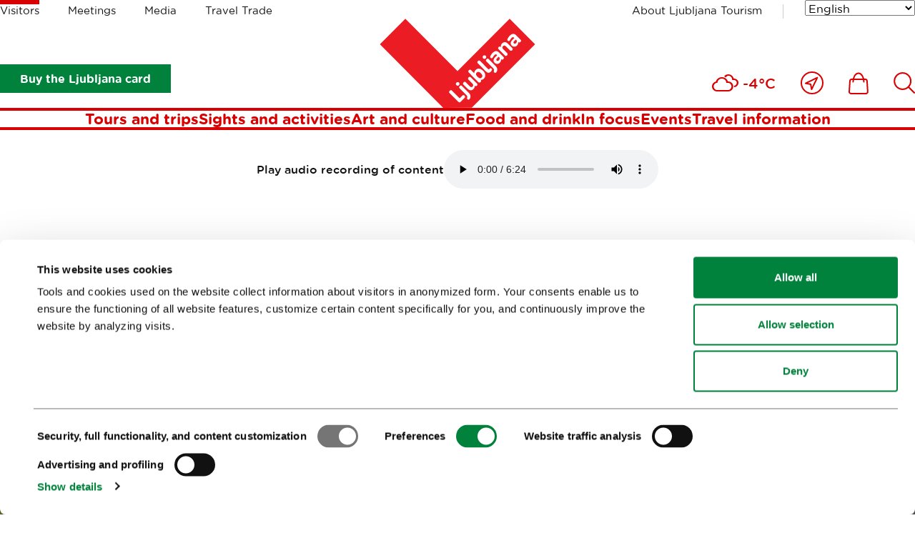

--- FILE ---
content_type: text/html; charset=utf-8
request_url: https://www.visitljubljana.com/en/visitors/travel-information/turisticna-taksa-v-ljubljani/
body_size: 12197
content:
<!DOCTYPE html>
<html class="Page" lang="en" dir="ltr">
	<head>
		<base href="https://www.visitljubljana.com/"><!--[if lte IE 6]></base><![endif]-->
		<title>Turistična taksa v Ljubljani &vert; Visit Ljubljana</title>
		<meta http-equiv="x-ua-compatible" content="ie=edge">
		<meta name="viewport" content="width=device-width, initial-scale=1, shrink-to-fit=no">
		<meta name="generator" content="Silverstripe CMS 4.13" />
<meta http-equiv="Content-Type" content="text/html; charset=utf-8" />

	<meta property="og:type" content="website" />
	<meta property="og:title" content="Turistična taksa v Ljubljani" />
	
	<meta property="og:url" content="https://www.visitljubljana.com/en/visitors/travel-information/turisticna-taksa-v-ljubljani/" />
	
	<meta property="og:site_name" content="Visit Ljubljana" /> 
	
	
	<meta name="twitter:card" content="summary" />
	<meta name="twitter:title" content="Turistična taksa v Ljubljani" />
	
	
	
	
	<link rel="canonical" href="https://www.visitljubljana.com/en/visitors/travel-information/turisticna-taksa-v-ljubljani/" />
<meta name="searchinfo" content="ODgxOlBhZ2U=" />

    <link rel="alternate" hreflang="en-ie" href="https://www.visitljubljana.com/en/visitors/travel-information/turisticna-taksa-v-ljubljani/" />

    <link rel="alternate" hreflang="sl-si" href="https://www.visitljubljana.com/sl/obiskovalci/informacije/turisticna-taksa-v-ljubljani/" />



		<link rel="icon" href="/favicon.ico" sizes="any">
<link rel="icon" href="/resources/themes/ztl/images/favicon/icon.svg" type="image/svg+xml">
<link rel="apple-touch-icon" sizes="180x180" href="/resources/themes/ztl/images/favicon/apple-touch-icon.png">
<link rel="icon" type="image/png" sizes="32x32" href="/resources/themes/ztl/images/favicon/favicon-32x32.png">
<meta name="msapplication-TileColor" content="#da532c">
<meta name="theme-color" content="#ffffff">
		
		<script id="Cookiebot" src="https://consent.cookiebot.com/uc.js" data-cbid="0cc15cdd-6630-4de4-83cf-053d28e278d7" data-blockingmode="auto" data-culture="en"></script>
		<!-- Facebook Pixel Code -->
		<script type="text/plain" data-cookieconsent="marketing">
		    !function(f,b,e,v,n,t,s) 
		    {if(f.fbq)return;n=f.fbq=function(){n.callMethod?
		    n.callMethod.apply(n,arguments):n.queue.push(arguments)};
		    if(!f._fbq)f._fbq=n;n.push=n;n.loaded=!0;n.version='2.0'; 
		    n.queue=[];t=b.createElement(e);t.async=!0;
		    t.src=v;s=b.getElementsByTagName(e)[0]; 
		    s.parentNode.insertBefore(t,s)}(window, document, 'script',
		    'https://connect.facebook.net/en_US/fbevents.js');
		    fbq('init', '606120780519233');
		    fbq('track', 'PageView');
		</script>
		<!-- End Facebook Pixel Code -->
	<link rel="stylesheet" type="text/css" href="/resources/vendor/innovatif/owm-weather/css/weather-icons.css?m=1765290139" />
<link rel="stylesheet" type="text/css" href="/resources/themes/ztl/css/style.min.css?m=1764577064" />

        <script type="text/javascript">
            window.dataLayer = window.dataLayer || [];
            function gtag(){dataLayer.push(arguments);}
        </script>
        
</head>


	<body class="Page">

		

		<exclude>
	<a class="skip-to-content" href="/en/visitors/travel-information/turisticna-taksa-v-ljubljani/#main">
	    Go to content
	</a>
</exclude>
		<header class="header">
	<div class="adapt adapt-1380">
		<div class="header-inner">

			<div class="desktop-top-nav">
				
	<ul class="desktop-site-menu-list">
		
			<li class="selected">
				<a href="/en/visitors/">Visitors</a>
			</li>
		
			<li>
				<a href="/en/meetings/">Meetings</a>
			</li>
		
			<li>
				<a href="/en/media/">Media</a>
			</li>
		
			<li>
				<a href="/en/travel-trade/">Travel Trade</a>
			</li>
		
	</ul>




				<div class="right-side">

					
    <ul class="right-menu-navigation desktop-site-menu-list">
        
            <li>
                <a href="/en/about-ljubljana-tourism/" class="about-us-link">About Ljubljana Tourism</a>
            </li>
        
    </ul>


					<div class="desktop-language-menu">
						


	<nav class="language-menu">
		<div class="select-wrapper">
			<select name="lang-menu" class="lang-menu js-lang-menu js-select-option" aria-label="Choose a language" style="width: 100%">
				
					<option value="/en/visitors/travel-information/turisticna-taksa-v-ljubljani/" selected data-lang="en_IE">English</option>
				
					<option value="/sl/obiskovalci/informacije/turisticna-taksa-v-ljubljani/" data-lang="sl_SI">Slovenščina</option>
				
					<option value="/de/" data-lang="de_DE">Deutsch</option>
				
					<option value="/fr/" data-lang="fr_FR">Français</option>
				
					<option value="/it/" data-lang="it_IT">Italiano</option>
				
			</select>
		</div>
	</nav>



					</div>
				</div>
			</div>
			
			<div class="desktop-bottom-nav">

			    
			        
                        <div class="btn-ljcard-wrap">
                            <a href="/en/visitors/sights-and-activities/ljubljana-card/" class="btn btn-bg green">
                                Buy the Ljubljana card
                            </a>
                        </div>
                    

                    <div class="site-logo">
    <a href="/en/visitors/" class="site-logo-link">
        <img src="/resources/themes/ztl/images/_svg/logo.svg" alt="" width="220" height="126">
        <span class="visuallyhidden">Home</span>
    </a>
</div>

                        <div class="tools-menu desktop">
                            
<ul class="tools-list" role="list">

	
	
	
	<li class="weather-current">
		<i class="wi wi-cloudy" aria-hidden="true" role="img"></i>
		<span>-4°C</span>
	</li>


		
		<li>
			<a href="/en/whats-nearby/">
				<span class="visuallyhidden">Close to me</span>
				<svg xmlns="http://www.w3.org/2000/svg" viewBox="0 0 32 32" width="32" aria-hidden="true">
					<g fill="none" fill-rule="evenodd">
						<g stroke-width="2" transform="translate(1 1)">
							<path stroke-linejoin="round" d="m22.362 7.638-7.993 16.371-1.338-7.09-7.04-1.287z" />
							<circle cx="15" cy="15" r="15" />
						</g>
					</g>
				</svg>
			</a>
		</li>
	

	
		<li>
			<a href="/en/shop/">
				<span class="visuallyhidden">
					Ikona
				</span>
				<svg xmlns="http://www.w3.org/2000/svg" viewBox="0 0 28 31" width="28" aria-hidden="true">
					<g fill="none" fill-rule="evenodd">
						<path d="M-3-1h34v34H-3z" />
						<g stroke-width="2">
							<path
								d="M24.403 29.9H3.466c-.68 0-1.336-.287-1.8-.787a2.51 2.51 0 0 1-.66-1.864l.972-14.924C2.064 11.02 3.145 10 4.44 10H23.43a2.481 2.481 0 0 1 2.46 2.324l.974 14.924a2.509 2.509 0 0 1-.661 1.864c-.464.5-1.12.787-1.8.787Z" />
							<path stroke-linecap="round" stroke-linejoin="round"
								d="M21.454 13.504c0-6.63-3.367-12.004-7.52-12.004-4.152 0-7.519 5.375-7.519 12.004" />
						</g>
					</g>
				</svg>

				
			</a>
		</li>
	

	
		<li>
			<a href="/en/search/">
				<span class="visuallyhidden">
					Išči
				</span>
				
				<svg xmlns="http://www.w3.org/2000/svg" viewBox="0 0 30 30" width="30" aria-hidden="true">
					<path fill="none" d="M-2-2h34v34H-2z" />
					<circle cx="12.662" cy="12.518" r="11.455" fill="none" stroke-width="2" />
					<path fill="none" stroke-linecap="round" stroke-width="2" d="m20.896 20.754 8.1 8.1" />
				</svg>
			</a>
		</li>
	
</ul>


                        </div>
			    
			</div>

			<div class="desktop-menu js-header-bottom-content">
				<div class="site-logo js-site-logo">
    <a href="/en/visitors/" class="site-logo-link">
        <img src="/resources/themes/ztl/images/_svg/logo.svg" alt="" width="220" height="126">
        <span class="visuallyhidden">Home</span>
    </a>
</div>

				
                    <nav class="menu">
	<ul>
		
			<li>
				<a href="/en/visitors/tours-and-trips/">Tours and trips</a>
			</li>
		
			<li>
				<a href="/en/visitors/sights-and-activities/">Sights and activities</a>
			</li>
		
			<li>
				<a href="/en/visitors/art-and-culture/">Art and culture</a>
			</li>
		
			<li>
				<a href="/en/visitors/food-and-drink/">Food and drink</a>
			</li>
		
			<li>
				<a href="/en/visitors/in-focus/">In focus</a>
			</li>
		
			<li>
				<a href="/en/visitors/events/">Events</a>
			</li>
		
			<li>
				<a href="/en/visitors/travel-information/">Travel information</a>
			</li>
			
	</ul>
</nav>


                
			</div>

			<button type="button" class="btn-mob-nav js-btn-mob-nav">
				<i></i>
				<span class="visuallyhidden">
					Open mobile navigation
				</span>
			</button>
		</div>
	</div>
</header>

<nav class="tools-menu sticky">
	
<ul class="tools-list" role="list">

	
	
	
	<li class="weather-current">
		<i class="wi wi-cloudy" aria-hidden="true" role="img"></i>
		<span>-4°C</span>
	</li>


		
		<li>
			<a href="/en/whats-nearby/">
				<span class="visuallyhidden">Close to me</span>
				<svg xmlns="http://www.w3.org/2000/svg" viewBox="0 0 32 32" width="32" aria-hidden="true">
					<g fill="none" fill-rule="evenodd">
						<g stroke-width="2" transform="translate(1 1)">
							<path stroke-linejoin="round" d="m22.362 7.638-7.993 16.371-1.338-7.09-7.04-1.287z" />
							<circle cx="15" cy="15" r="15" />
						</g>
					</g>
				</svg>
			</a>
		</li>
	

	
		<li>
			<a href="/en/shop/">
				<span class="visuallyhidden">
					Ikona
				</span>
				<svg xmlns="http://www.w3.org/2000/svg" viewBox="0 0 28 31" width="28" aria-hidden="true">
					<g fill="none" fill-rule="evenodd">
						<path d="M-3-1h34v34H-3z" />
						<g stroke-width="2">
							<path
								d="M24.403 29.9H3.466c-.68 0-1.336-.287-1.8-.787a2.51 2.51 0 0 1-.66-1.864l.972-14.924C2.064 11.02 3.145 10 4.44 10H23.43a2.481 2.481 0 0 1 2.46 2.324l.974 14.924a2.509 2.509 0 0 1-.661 1.864c-.464.5-1.12.787-1.8.787Z" />
							<path stroke-linecap="round" stroke-linejoin="round"
								d="M21.454 13.504c0-6.63-3.367-12.004-7.52-12.004-4.152 0-7.519 5.375-7.519 12.004" />
						</g>
					</g>
				</svg>

				
			</a>
		</li>
	

	
		<li>
			<a href="/en/search/">
				<span class="visuallyhidden">
					Išči
				</span>
				
				<svg xmlns="http://www.w3.org/2000/svg" viewBox="0 0 30 30" width="30" aria-hidden="true">
					<path fill="none" d="M-2-2h34v34H-2z" />
					<circle cx="12.662" cy="12.518" r="11.455" fill="none" stroke-width="2" />
					<path fill="none" stroke-linecap="round" stroke-width="2" d="m20.896 20.754 8.1 8.1" />
				</svg>
			</a>
		</li>
	
</ul>


</nav>

		<exclude>
	<div class="mobile-navigation">
	
		<button type="button" class="btn-mob-nav-close js-btn-mob-nav-close">
			<i></i>
			<span class="visuallyhidden">Nav</span>
		</button>
	
		<div class="mobile-navigation-inner" id="mobile-wrapper">
			
	<div class="mobile-site-menu">
		<div class="select-wrapper">
			<label for="select-site-menu-mobile" class="visuallyhidden">
				Label for mobile site
			</label>
			<select id="select-site-menu-mobile" name="select-site-menu-mobile">
				
					<option value="/en/visitors/" selected>Visitors</option>
				
					<option value="/en/meetings/">Meetings</option>
				
					<option value="/en/media/">Media</option>
				
					<option value="/en/travel-trade/">Travel Trade</option>
				
			</select>
		</div>
	</div>



			<nav class="menu">
	<ul>
		
			<li>
				<a href="/en/visitors/tours-and-trips/">Tours and trips</a>
			</li>
		
			<li>
				<a href="/en/visitors/sights-and-activities/">Sights and activities</a>
			</li>
		
			<li>
				<a href="/en/visitors/art-and-culture/">Art and culture</a>
			</li>
		
			<li>
				<a href="/en/visitors/food-and-drink/">Food and drink</a>
			</li>
		
			<li>
				<a href="/en/visitors/in-focus/">In focus</a>
			</li>
		
			<li>
				<a href="/en/visitors/events/">Events</a>
			</li>
		
			<li>
				<a href="/en/visitors/travel-information/">Travel information</a>
			</li>
			
	</ul>
</nav>


			
    <ul class="right-menu-navigation">
        
            <li>
                <a href="/en/about-ljubljana-tourism/" class="about-us-link">About Ljubljana Tourism</a>
            </li>
        
    </ul>

			


	<nav class="language-menu">
		<div class="select-wrapper">
			<select name="lang-menu" class="lang-menu js-lang-menu js-select-option" aria-label="Choose a language" style="width: 100%">
				
					<option value="/en/visitors/travel-information/turisticna-taksa-v-ljubljani/" selected data-lang="en_IE">English</option>
				
					<option value="/sl/obiskovalci/informacije/turisticna-taksa-v-ljubljani/" data-lang="sl_SI">Slovenščina</option>
				
					<option value="/de/" data-lang="de_DE">Deutsch</option>
				
					<option value="/fr/" data-lang="fr_FR">Français</option>
				
					<option value="/it/" data-lang="it_IT">Italiano</option>
				
			</select>
		</div>
	</nav>



	
			
				<div class="btn-ljcard-wrap">
					<a href="/en/visitors/sights-and-activities/ljubljana-card/" class="btn btn-bg green">
						Buy the Ljubljana card
					</a>
				</div>
			
		</div>
	</div>
</exclude>
		
		<div id="site-wrapper">
			<main class="main" id="main">
				
	<div class="breadcrumbs">
		<div class="adapt adapt-1380">
			<nav aria-labelledby="breadcrumbs-label">
				<span id="breadcrumbs-label" class="visuallyhidden">
					Crumbs
				</span>
				<ol role="list">
					
						<li>
							
								<a href="/en/visitors/">
									Visitors
								</a>
							
							<span class="breadcrumbs-arrow"></span>
						</li>
					
						<li>
							
								<a href="/en/visitors/travel-information/">
									Travel information
								</a>
							
							<span class="breadcrumbs-arrow"></span>
						</li>
					
						<li>
							
								<span class="breadcrumbs-item">Turistična taksa</span>
							
							
						</li>
					
				</ol>
			</nav>
		</div>
	</div>


<article class="default-page">
	
	<div class="page-header">
		<div class="adapt adapt-900">
			<h1 class="h1">Turistična taksa v Ljubljani</h1>
		</div>
	</div>

	
    <div class="webspeak-audio adapt-900 adapt module-v-adapt">
        <div class="inner">
            <p>Play audio recording of content</p>
            <audio controls>
                <source src="/assets/webspeak/881/webspeak-en-2026-01-13-15-56-45.mp3" type="audio/mpeg">
                Your browser does not support the audio element.
            </audio>
        </div>
    </div>


	
		<div class="adapt adapt-900 bottom-adapt-small">
			<div class="exposed-intro">
				<p>V skladu z Odlokom o določitvi višine turistične takse v Mestni občini Ljubljana turistična taksa znaša 2,5 €. S 1.1.2019 so stopile v veljavo določbe Zakona o spodbujanju razvoja turizma, ki poleg turistične takse uvajajo še obračunavanje promocijske takse v višini 25 odstotkov turistične takse.</p>
			</div>
		</div>
	

	
    <section class="multimedia-header is-narrow">
        <div class="adapt adapt-1380"> 
            
                
                <figure>
                    <img src="/assets/Newsletter/tourists-on-cobblers-bridge-1-d-wedam__FocusFillWyIwLjAwIiwiMC4wMCIsMTkyMCwxMDQwXQ.jpg" width="1920" height="1040" alt="tourists-on-cobblers-bridge-1-d-wedam.jpg">
                </figure>

                <figcaption>
                    <p class="figcaption-p"> </p>
                </figcaption>

            

        </div>
    </section>


	
	
	
    
	   
<section class="element-content module-v-adapt">
	<div class="adapt adapt-900">

		

			

			<div class="typo">
				<p>Tako <strong>od 1.1.2019</strong> naprej <strong>skupna višina turistične takse znaša 3,13 €</strong> oziroma, v primeru 50% oprostitve plačila (osebe od 7. do 18. leta starosti, turisti, ki prenočujejo v mladinskih prenočiščih v mednarodni mreži IYHF,) <strong>1,57 €</strong>.&nbsp;</p><h2>Skupna višina turistične in promocijske takse v Mestni občini Ljubljana</h2><table style="width: 100%;">
<tbody>
<tr>
<td>&nbsp;</td>
<td>Turistična taksa+ promocijska taksa</td>
<td>Turistična taksa</td>
<td>&nbsp;Promocijska taksa</td>
</tr>
<tr>
<td>Turistična taksa+ promocijska taksa</td>
<td>&nbsp;<strong>3,13 €</strong></td>
<td>&nbsp;2,50 €</td>
<td>&nbsp;0,63 €</td>
</tr>
<tr>
<td>Turistična taksa+ promocijska taksa (oprostitev 50%)</td>
<td>&nbsp;<strong>1,57 €</strong></td>
<td>&nbsp;1,26 €</td>
<td>&nbsp;0,31 €</td>
</tr>
</tbody>
</table><h2>Nakazilo turistične takse</h2><p>Zavezanec nakaže pobrano turistično in promocijsko takso na naslednji <strong>transakcijski račun MOL</strong>:&nbsp;SI56 0126 1845 0000 286</p><p><strong>Referenca</strong>: v prvi dve okenci vpišete številko 19. V drugi del najprej vpišete svojo davčno številko, sledi vezaj (-), nadaljujete s številko 07129 (šifra obvezne dajatve turistične takse), sledi vezaj (-) in nadaljujete s številko informativnega obračuna za posamezni mesec.</p><p>Pobrana turistična in promocijska taksa se nakazuje na račun občine do 25. dne v mesecu za pretekli mesec.</p><p>Poročanje o gostih in prenočitvah poteka izključno v sistemu <a rel="noopener noreferrer" href="https://www.ajpes.si/Statistike/Porocanje_o_gostih_in_prenocitvah/Splosno" target="_blank">eTurizem</a>, s katerim upravlja AJPES. MOL bo na podlagi podatkov pridobljenih iz eTurizma- AJPES vsem zavezancem do 25. dne v mesecu za pretekli mesec po pošti poslal informativni obračun na naslov izvajalca nastanitvene dejavnosti.</p><h2>Oprostitve plačila turistične takse</h2><p>Plačila turistične takse in posledično promocijske takse so oproščeni:</p><ul>
<li>otroci do sedmega leta starosti,</li>
<li>osebe z zdravniško napotnico v naravnih zdraviliščih,</li>
<li>osebe na podlagi predložitve fotokopije odločbe pristojnega organa, iz katere je razvidno, da je pri zavarovancu ugotovljena invalidnost oziroma telesna okvara, ali fotokopije potrdila oziroma izvedenskega mnenja pristojne komisije o ugotavljanju invalidnosti oziroma telesni okvari, ali na podlagi članske izkaznice invalidske organizacije,</li>
<li>otroci in mladostniki na podlagi predložitve fotokopije odločbe, ki zadeva razvrščanje in usmerjanje otrok s posebnimi potrebami,</li>
<li>učenci, dijaki in študenti ter njihovi vodje oziroma mentorji, ki so udeleženci strokovnih ekskurzij in podobnih oblik dela, ki jih na nepridobitni podlagi izvajajo vzgojno-izobraževalne ustanove in so določene z letnim delovnim načrtom v okviru javno veljavnega vzgojno-izobraževalnega ali študijskega programa,</li>
<li>osebe do 18. leta in njihove vodje oziroma mentorji, ki so udeleženci letovanj, ki jih organizirajo društva, ki jim je bil podeljen status pravne osebe v javnem interesu,</li>
<li>osebe, ki prostovoljno odpravljajo posledice elementarnih nesreč,</li>
<li>pripadniki Slovenske policije v obdobju opravljanja nalog iz svoje pristojnosti,</li>
<li>osebe, ki so na začasnem delu in prebivajo v nastanitvenem obratu neprekinjeno več kot 30 dni,</li>
<li>tuji državljani, ki so po mednarodnih pogodbah oproščeni plačila turistične takse</li>
</ul><p>Turistično takso v višini 50 odstotkov plačujejo:</p><ul>
<li>osebe od 7. do 18. leta starosti,</li>
<li>osebe od 18. do 30. leta starosti, ki prenočujejo v nastanitvenih obratih, vključenih v mednarodno mrežo mladinskih prenočišč (IYHF).</li>
</ul><h2>Kakšna je razlika med turistično in promocijsko takso?</h2><p>Turistična taksa je pristojbina za prenočevanje, ki jo zavezanci plačajo kot nadomestilo za določene storitve in ugodnosti, ki so jim na voljo na turističnem območju in se jim ob vsakokratnem koriščenju ne zaračunajo posebej.</p><p>Promocijska taksa je pristojbina, ki je namenjena za načrtovanje in izvajanje trženja ter promocijo celovite turistične ponudbe Slovenije in se pobira v imenu in za račun Slovenske turistične organizacije.</p><p>Turistično in promocijsko takso plačujejo državljani Republike Slovenije in tujci, ki prenočujejo v nastanitvenem obratu. Turistično in promocijsko takso plačujejo hkrati s plačilom storitve za prenočevanje. Plačati jo morajo tudi, če so deležni brezplačnih storitev za prenočevanje. Plačujejo jo zavezancu, ki opravlja storitev nočitve.</p><p>Več informacij lahko preberete v <a rel="noopener noreferrer" href="https://www.uradni-list.si/glasilo-uradni-list-rs/vsebina/2018-01-0541?sop=2018-01-0541" target="_blank">Zakonu o spodbujanju razvoja turizma (ZSRT-1)</a>.&nbsp;</p><h2>Register nastanitvenih obratov (RNO)</h2><p>AJPES je s 1. 12. 2017 vzpostavil Register nastanitvenih obratov (RNO), v katerega izvajalci nastanitvene dejavnosti (zavezanci) vpisujejo nastanitvene obrate.</p><p><a rel="noopener noreferrer" href="https://www.ajpes.si/Registri/Drugi_registri/Register_nastanitvenih_obratov/Splosno" target="_blank">Preberite več</a>.</p><h2>Poročanje o gostih in prenočitvah (eTurizem)</h2><p>AJPES je s 1. 12. 2017 vzpostavil nov sistem eTurizem za poročanje podatkov o gostih in prenočitvah (iz knjige gostov) za namen vodenja evidence gostov za namen spremljanja obračuna in plačila turistične takse ter za statistične namene.</p><p>Podatki se poročajo samo prek spletnega portala AJPES in ne več ločeno Policiji, Statističnemu uradu Republike Slovenije (SURS) in občinam.</p><p><a rel="noopener noreferrer" href="https://www.ajpes.si/Statistike/Porocanje_o_gostih_in_prenocitvah/Splosno" target="_blank">Preberite več</a>.</p><h2>Več informacij</h2><p><strong>Oddelek za gospodarske dejavnosti in promet MOL<br></strong>Trg mladinskih delovnih brigad 7<br>1000 Ljubljana</p><p><strong>Kontaktna oseba</strong>: Andreja Pečan, E: <a href="/cdn-cgi/l/email-protection#740001061d07001d171a155a00151f0715393b3834181e0116181e151a155a071d"><span class="__cf_email__" data-cfemail="4e3a3b3c273d3a272d202f603a2f253d2f0301020e22243b2c22242f202f603d27">[email&#160;protected]</span></a>, T: 01 306 1771</p><p><strong>Tehnična podpora: </strong><a href="/cdn-cgi/l/email-protection#205454414b53416d6f6c0e504f44504f5241604c555a0e5349"><span class="__cf_email__" data-cfemail="2c58584d475f4d616360025c43485c435e4d6c405956025f45">[email&#160;protected]</span></a>.</p>
			</div>

		

	</div>
</section>



    



    

</article>


			</main>
		</div>

        
            <div class="user-feedback js-2-feedback module-v-adapt">
	<div class="adapt adapt-1380">
		<div class="user-feedback-padding bg-gray-light">
			<div class="user-feedback-inner">
				<div class="user-feedback--step-one js-2-question">
					<div class="user-feedback--col-content">
						<h3 class="h5">Help us improve the site</h3>
						<p class="text-content">Did you find the information you were looking for?</p>
					</div>
					<div class="user-feedback--col-buttons">
						<ul class="user-feedback--buttons-list">
							<li><a class="btn-user-feedback green js-2-trigger js-2-no-reply js-2-show-invite" data-type="yes" href="/en/visitors/travel-information/turisticna-taksa-v-ljubljani/#Yes">
								<strong>Yes</strong></a>
							</li>
							<li><a class="btn-user-feedback red js-2-trigger js-2-show-invite" data-type="no" href="/en/visitors/travel-information/turisticna-taksa-v-ljubljani/#No">
								<strong>No</strong></a>
							</li>
						</ul>
					</div>
				</div>
				
				<div class="user-feedback--step-two js-2-form" style="display: none;">
					<div class="form form-user-feedback">
						<form action="/en/visitors/travel-information/turisticna-taksa-v-ljubljani/user-feedback-2" id="feedback-form" method="post">
							<fieldset>
								<legend class="visuallyhidden">
									Feedback.FORM_LEGEND_A11Y
								</legend>

								<div aria-hidden="true" class="field name hidden">
									<textarea aria-hidden="true" name="name"></textarea>
								</div>
							
								<div class="field">
									<label class="left" for="feedback-comment">Comment (optional, and if you wish to receive our response, please specify it in the comment)</label>
									<textarea name="comment" id="feedback-comment"></textarea>
									<p class="feedback-comment--chars-remains">Available characters: <span id="feedback-comment-chars" data-limit="255">255</span></p>
								</div>
							
								<div class="field">
									<label class="left" for="feedback-email">Email (optional)</label>
									<input type="email" name="email" id="feedback-email">
								</div>
									
								<div class="field">
									<p class="text-content">Click 'Submit' to complete your submission.</p>
								</div>

								<div class="action">
									<input aria-hidden="true" type="hidden" name="type" class="type">
									<input class="btn-feedback btn-bg green" type="submit" value="Submit">
									<button class="btn-feedback btn-border green js-btn-feedback-close" type="button" >
										Close
									</button>
								</div>

							</fieldset>
						</form>
					</div>
				</div>
				
				<div class="js-2-success" style="display: none;">  

					<h3 class="h5">Thank you for taking the time to share your opinion with us. If you've requested a response to your comment, we will get in touch with you via the provided email address.</h3>
					
				</div>
			</div>
		</div>
	</div>
</div>
        
        
		<footer class="footer">
	<div class="adapt adapt-1380">

		<section class="footer-social-icons-module">

    <h2 class="h3 color-red newsletter-title">
        
            <a href="/en/e-news-fresh-from-ljubljana">
                Subscribe to our
                <span>newsletter</span>
            </a>
        
    </h2>

    

        
            <h3>Or follow us on</h3>
        

        <ul role="list">
            
                <li class="social-icon tiktok-icon">
                    <a href="https://www.tiktok.com/@visitljubljana" target="_blank">
                        <svg xmlns="http://www.w3.org/2000/svg" width="60" viewBox="160 77 60 60" aria-hidden="true">
                            <path fill="none" stroke-linecap="round" stroke-linejoin="round" stroke-width="2.5"
                                d="M201.416 101.822a27.36 27.36 0 0 0 15.981 5.137V95.544c-8.827 0-15.981-7.155-15.981-15.981H190v36.529a7.99 7.99 0 0 1-7.992 7.989 7.99 7.99 0 0 1-3.424-15.21V97c-10.55 1.891-17.568 11.976-15.677 22.526 1.892 10.55 11.977 17.568 22.526 15.678 9.252-1.659 15.986-9.712 15.982-19.111v-14.271z" />
                        </svg>
                        <span>Tiktok</span>
                    </a>
                </li>
            

            
                <li class="social-icon facebook-icon">
                    <a href="https://www.facebook.com/visitljubljana" target="_blank">
                        <svg xmlns="http://www.w3.org/2000/svg" viewBox="0 0 28 58" width="28" aria-hidden="true">
                            <g fill="none" fill-rule="evenodd">
                                <path stroke-linecap="round" stroke-linejoin="round" stroke-width="2.5"
                                    d="M6.847 12.46v7.434H1.4v9.093h5.447V56h11.192V28.987h7.507s.702-4.361 1.043-9.127h-8.51v-6.217c0-.928 1.219-2.179 2.425-2.179H26.6V2h-8.287C6.571 2 6.847 11.1 6.847 12.46Z" />
                            </g>
                        </svg>
                        <span>Facebook</span>
                    </a>
                </li>
            

            
                <li class="social-icon instagram-icon">
                    <a href="https://www.instagram.com/visitljubljana/?hl=en" target="_blank">
                        <svg xmlns="http://www.w3.org/2000/svg" viewBox="0 0 54 54" width="54" aria-hidden="true">
                            <g fill="none" fill-rule="evenodd">
                                <g stroke-linecap="round" stroke-linejoin="round" stroke-width="2.5"
                                    transform="translate(1.5 1.5)">
                                    <rect width="51" height="51" rx="12" />
                                    <circle cx="25.5" cy="25.5" r="13.661" />
                                    <circle cx="40.982" cy="10.018" r="3.581" />
                                </g>
                            </g>
                        </svg>
                        <span>Instagram</span>
                    </a>
                </li>
            

            
                <li class="social-icon youtube-icon">
                    <a href="https://www.youtube.com/TourismLjubljana" target="_blank">
                        <svg xmlns="http://www.w3.org/2000/svg" viewBox="0 0 58 42" width="58" aria-hidden="true">
                            <g fill="none" fill-rule="evenodd">
                                <g fill-rule="nonzero" stroke-linejoin="round" stroke-width="2.2">
                                    <path
                                        d="M54.82 7.488a6.848 6.848 0 0 0-4.817-4.817C45.726 1.5 28.618 1.5 28.618 1.5s-17.109 0-21.386 1.126c-2.296.63-4.187 2.52-4.817 4.862-1.126 4.277-1.126 13.146-1.126 13.146s0 8.915 1.126 13.147a6.848 6.848 0 0 0 4.817 4.817c4.322 1.17 21.386 1.17 21.386 1.17s17.108 0 21.385-1.125a6.848 6.848 0 0 0 4.818-4.817c1.125-4.277 1.125-13.147 1.125-13.147s.045-8.914-1.125-13.191Z" />
                                    <path d="m22.187 29.506 16.038-9.237-16.038-9.237z" />
                                </g>
                            </g>
                        </svg>
                        <span>Youtube</span>
                    </a>
                </li>
            

            
                <li class="social-icon twitter-icon">
                    <a href="https://twitter.com/turizemlj" target="_blank">
                        <svg xmlns="http://www.w3.org/2000/svg" viewBox="0 0 60 60" width="60" aria-hidden="true">
                            <path d="M4.4 58.3 53.2 2.6" style="fill:none;stroke-width:3;stroke-linecap:round;stroke-linejoin:round" />
                            <path d="M2.2 2.7h16.7l38.9 55.6H41.1z" style="fill:#fff;stroke-width:3;stroke-linecap:round;stroke-linejoin:round" />
                        </svg>
                        <span>X</span>
                    </a>
                </li>
            

            
                <li class="social-icon pinterest-icon">
                    <a href="https://pinterest.com/visitljubljana/" target="_blank">
                        <svg xmlns="http://www.w3.org/2000/svg" viewBox="0 0 56 56" width="56" aria-hidden="true"> 
                            <g fill="none" fill-rule="evenodd">
                                <path stroke-linecap="round" stroke-linejoin="round" stroke-width="2.5"
                                    d="M14.906 4.289c-6.69 2.65-11.234 7.755-12.504 14.63-.779 4.226-.483 8.833 1.381 12.777.416.876.914 1.72 1.507 2.502.288.38.596.744.93 1.09a11.09 11.09 0 0 0 1.714-.786c2.261-1.276 3.93-3.244 5.866-4.895-6.474-7.5.386-16.792 8.967-18.863 7.989-1.926 18.816 1.397 21.237 9.616 1.003 3.404.346 7.168-2.43 9.632-1.45 1.29-3.294 2.143-5.241 2.489a12.755 12.755 0 0 1-3.457.121 14.902 14.902 0 0 1-1.905-.32c-1.061-.25-2.008-.213-2.008-1.36v-13.48c0-.918.09-.746-.672-.84a39.523 39.523 0 0 0-1.804-.18c-2.119-.166-4.335-.28-6.438.082-.786.137-.836.01-.836.862V24.474c0 5.019.377 10.097.17 15.109-.06 1.493-.101 5.077-1.772 5.816-1.937.857-3.65-.954-5.437-1.332.246 2.516-1.328 7.5 1.605 8.768 2.689 1.164 5.783 1.598 8.616.637 5.94-2.015 7.859-8.623 7.107-14.053 9.166 2.738 19.061-1.845 22.98-10.122 2.792-5.894 1.613-13.215-2.59-18.228C42.024 1.682 26.046-.12 14.907 4.29Z" />
                            </g>
                        </svg>
                        <span>Pinterest</span>
                    </a>
                </li>
            
        </ul>
    

</section>
		<section class="footer-sitemap">
    <ul class="footer-sitemap--list-first" role="list">
        
            <li>
                <h3 class="h5 text-uppercase color-red">
                    <a href="/en/visitors/">Visitors</a>
                </h3>

                
                    <ul class="footer-sitemap--list-second" role="list">
                        
                            <li>
                                <a href="/en/visitors/tours-and-trips/" class="">Tours and trips</a>
                            </li>
                        
                            <li>
                                <a href="/en/visitors/sights-and-activities/" class="">Sights and activities</a>
                            </li>
                        
                            <li>
                                <a href="/en/visitors/art-and-culture/" class="">Art and culture</a>
                            </li>
                        
                            <li>
                                <a href="/en/visitors/food-and-drink/" class="">Food and drink</a>
                            </li>
                        
                            <li>
                                <a href="/en/visitors/in-focus/" class="">In focus</a>
                            </li>
                        
                            <li>
                                <a href="/en/visitors/events/" class="">Events</a>
                            </li>
                        
                            <li>
                                <a href="/en/visitors/travel-information/" class="">Travel information</a>
                            </li>
                        
                    </ul>
                
            </li>
        
            <li>
                <h3 class="h5 text-uppercase color-red">
                    <a href="/en/meetings/">Meetings</a>
                </h3>

                
                    <ul class="footer-sitemap--list-second" role="list">
                        
                            <li>
                                <a href="/en/meetings/why-ljubljana/" class="">Why Ljubljana</a>
                            </li>
                        
                            <li>
                                <a href="/en/meetings/planning-an-event/" class="">Planning an event</a>
                            </li>
                        
                            <li>
                                <a href="/en/meetings/our-services/" class="">Our services</a>
                            </li>
                        
                            <li>
                                <a href="/en/meetings/koledar-kongresov/" class="">Congress calendar</a>
                            </li>
                        
                            <li>
                                <a href="/en/meetings/ljubljana-mice-highlights/" class="">News</a>
                            </li>
                        
                            <li>
                                <a href="/en/meetings/forms/" class="">Forms</a>
                            </li>
                        
                    </ul>
                
            </li>
        
            <li>
                <h3 class="h5 text-uppercase color-red">
                    <a href="/en/media/">Media</a>
                </h3>

                
                    <ul class="footer-sitemap--list-second" role="list">
                        
                            <li>
                                <a href="/en/media/news/" class="">Press Releases</a>
                            </li>
                        
                            <li>
                                <a href="/en/media/photo-library/" class="">Photo library</a>
                            </li>
                        
                            <li>
                                <a href="/en/media/media-collaboration-form/" class="">Media Collaboration Form</a>
                            </li>
                        
                            <li>
                                <a href="/en/media/ljubljana-tourism-statistics/" class="">Research and Analysis</a>
                            </li>
                        
                            <li>
                                <a href="/en/media/best-practices-of-ljubljana-tourism/" class="">Best Practices of Ljubljana Tourism</a>
                            </li>
                        
                            <li>
                                <a href="/en/media/ljubljana-tourisms-most-notable-awards/" class="">Ljubljana Tourism&#039;s most notable awards</a>
                            </li>
                        
                            <li>
                                <a href="/en/media/ljubljana-in-foreign-media/" class="">Ljubljana in foreign media</a>
                            </li>
                        
                            <li>
                                <a href="/en/media/press-resources/" class="">Press resources</a>
                            </li>
                        
                    </ul>
                
            </li>
        
            <li>
                <h3 class="h5 text-uppercase color-red">
                    <a href="/en/travel-trade/">Travel Trade</a>
                </h3>

                
                    <ul class="footer-sitemap--list-second" role="list">
                        
                            <li>
                                <a href="/en/travel-trade/why-ljubljana/" class="">Why Ljubljana</a>
                            </li>
                        
                            <li>
                                <a href="/en/travel-trade/plan-your-visit/" class="">Plan your visit</a>
                            </li>
                        
                            <li>
                                <a href="/en/travel-trade/our-services/" class="">Our services</a>
                            </li>
                        
                            <li>
                                <a href="/en/travel-trade/contacts/" class="">Contacts</a>
                            </li>
                        
                    </ul>
                
            </li>
        
    </ul>
</section>


		<section class="footer-eu-and-founders">
    <div class="left-list">
        <div class="left-list-col">
            <p>The development of this website has been co-financed by the European Regional Development Fund.</p>
            <ul class="logo-box" role="list">
                
                    <li>
                        <a href="http://ifeelslovenia.org/en/">
                            <span class="visuallyhidden">Link to website I feel Slovenia</span>
                            <img src="/resources/themes/ztl/images/footer/logo_i_feel_slovenia.png" alt="" width="105" height="53" loading="lazy">
                        </a>
                    </li>
                
        
                
                    <li>
                        <a href="https://www.eu-skladi.si/?set_language=en">
                            <span class="visuallyhidden">Link to website European Regional Development Fund</span>
                            <img src="/resources/themes/ztl/images/footer/euerdf.svg" alt="" width="162" height="56" loading="lazy">
                        </a>
                    </li>
                
            </ul>
        </div>
        <div class="left-list-col">
            <p>The investment is co-financed by the Republic of Slovenia and the European Union from the European Social Fund.</p>
            <ul class="logo-box" role="list">
                
                    <li>
                        <a class="second-certificate" href="https://ec.europa.eu/esf/home.jsp?langId=en">
                            <span class="visuallyhidden">Link to website European Social Fund</span>
                            <img src="/resources/themes/ztl/images/footer/ESS_eng.png" alt="" loading="lazy" width="144" height="56">
                        </a>
                    </li>
                
            </ul>
        </div>

    </div>
    <div class="right-list">
        
            <p>Ljubljana Tourism was founded by the City of Ljubljana</p>
        
        <ul>
            <li class="item-mol">
                
                    <a href="https://www.ljubljana.si/en/">
                        <img src="/resources/themes/ztl/images/footer/logo-mol-en.png" alt="" class="mol-en" loading="lazy" width="162" height="72">
                        <span class="visuallyhidden">Link to website Ljubljana.si</span>
                    </a>
                
            </li>
            <li class="item-green-capital">
                
                    <a href="https://www.ljubljana.si/en/ljubljana-for-you/european-green-capital-2016/">
                        <img src="/resources/themes/ztl/images/footer/ZPE_ang.png" alt="" width="150" height="85" loading="lazy">
                        <span class="visuallyhidden">Link to website Ljubljana.si - European Green Capital 2016</span>
                    </a>
                
            </li>
            <li class="item-unesco">
                
                    <a href="https://ljubljanacityofliterature.com/">
                        <img src="/resources/themes/ztl/images/footer/Ljubljana_City_of_Literature_UNESCO_EN.png" alt="" width="190" height="94" loading="lazy">
                        <span class="visuallyhidden">Link to website Ljubljana City of literature</span>
                    </a>
                
            </li>
        </ul>
    </div>
</section>
		
<section class="footer-partners-list">
    <ul>
        
            
                <li>
                    <a href="https://www.www.slovenia.info/erg" class="link" target="_blank">
                        <img src="/assets/partners/egr-logo-120x70px__ScaleMaxWidthWzIwMF0.png" width="120" height="70" alt="" loading="lazy">
                        <span>European Region of Gastronomy 2021</span>
                    </a>
                </li>
            
        
            
                <li>
                    <a href="https://www.slovenia.info/en/business/green-safe-commitment-to-responsible-green-and-safe-tourism" class="link" target="_blank">
                        <img src="/assets/partners/green-save-logo5__ScaleMaxWidthWzIwMF0.png" width="1920" height="1597" alt="" loading="lazy">
                        <span>Green &amp; Safe</span>
                    </a>
                </li>
            
        
            
                <li>
                    <a href="https://www.slovenia.info/en/business/green-scheme-of-slovenian-tourism" class="link" target="_blank">
                        <img src="/assets/partners/SLO-destination-platinum-logo__ScaleMaxWidthWzIwMF0.png" width="130" height="73" alt="" loading="lazy">
                        <span>Slovenia Green Destination Platinum</span>
                    </a>
                </li>
            
        
            
                <li>
                    <a href="https://www.visitljubljana.com/en/b2b-press/press-releases/ljubljana-received-the-sustainable-tourism-award-in-the-european-capital-of-smart-tourism-competition/" class="link" target="_blank">
                        <img src="/assets/partners/ECST-120x70px__ScaleMaxWidthWzIwMF0.png" width="120" height="70" alt="" loading="lazy">
                        <span>European Capital of Smart Tourism</span>
                    </a>
                </li>
            
        
            
                <li>
                    <a href="http://greendestinations.org/best-of-top100-awards/" class="link" target="_blank">
                        <img src="/assets/partners/2019-ITB-120px__ScaleMaxWidthWzIwMF0.png" width="120" height="59" alt="" loading="lazy">
                        <span>ITB Top 100 Best of Europe Award 2018</span>
                    </a>
                </li>
            
        
            
                <li>
                    <a href="https://citydestinationsalliance.eu/" class="link" target="_blank">
                        <img src="/assets/partners/VisitLjubljana-City-Destinations-Alliance-2022__ScaleMaxWidthWzIwMF0.png" width="120" height="66" alt="" loading="lazy">
                        <span>City Destinations Alliance</span>
                    </a>
                </li>
            
        
            
                <li>
                    <a href="https://wttc.org/COVID-19/SafeTravels-Global-Protocols-Stamp" class="link" target="_blank">
                        <img src="/assets/partners/WTTC-SafeTravels-Stamp-Slovenia__ScaleMaxWidthWzIwMF0.jpg" width="646" height="555" alt="" loading="lazy">
                        <span>Safe Travels by WTTC</span>
                    </a>
                </li>
            
        
    </ul>
</section>


		<section class="footer-credits">
	<ul>
		<li>&copy; 2026 Ljubljana Tourism</li>
		
			
				<li><a href="/en/izjava-o-dostopnosti/">Izjava o dostopnosti</a></li>
			
				<li><a href="/en/general-terms-and-conditions/">General Terms and Conditions</a></li>
			
				<li><a href="/en/privacy-and-cookie-policy/">Privacy and Cookie Policy</a></li>
			
		
		<li>
			
		</li>
		<li>
			<p class="production">
				Production:
				<a href="http://www.innovatif.com" class="production-link">
					<svg width="73" viewBox="0 0 73 42" class="img-production" aria-hidden="true">
						<path fill="#E4005C" fill-rule="evenodd"
							d="M68.772 0 36.5 6.883 4.23 0 0 2.956l9.981 15.218 5.722 1.191 5.75-2.525-4.617 4.259-1.193 5.698L28.693 42l4.239-2.965L36.5 8.151l3.566 30.884L44.305 42l13.052-15.203-1.191-5.698-4.623-4.259 5.759 2.525 5.715-1.191L73 2.956z" />
					</svg>
					<span>Innovatif</span>
				</a>
			</p>
		</li>
	</ul>
</section>

	</div>
</footer>
		<div hidden>
    <p class="js-gc-btn-prev" data-prev-text="Back"></p>
    <p class="js-gc-btn-next" data-next-text="Next"></p>
</div>
		
		<script data-cfasync="false" src="/cdn-cgi/scripts/5c5dd728/cloudflare-static/email-decode.min.js"></script><script type="application/javascript" src="/resources/themes/ztl/javascript/libs/jquery-3.7.1.min.js?m=1700839684"></script>
<script type="application/javascript" src="/resources/themes/ztl/javascript/libs/jquery-ui.min.js?m=1704814401"></script>
<script type="application/javascript" src="/resources/themes/ztl/javascript/libs/i18n/datepicker/datepicker-de.js?m=1704814401"></script>
<script type="application/javascript" src="/resources/themes/ztl/javascript/libs/i18n/datepicker/datepicker-fr.js?m=1704814401"></script>
<script type="application/javascript" src="/resources/themes/ztl/javascript/libs/i18n/datepicker/datepicker-it.js?m=1704814401"></script>
<script type="application/javascript" src="/resources/themes/ztl/javascript/libs/i18n/datepicker/datepicker-sl.js?m=1704814401"></script>
<script type="application/javascript" src="/resources/themes/ztl/javascript/libs/i18n/datepicker/datepicker-en.js?m=1704814401"></script>
<script type="application/javascript" src="/resources/themes/ztl/javascript/libs/select2-4.1.0-rc0.full.min.js?m=1692183355"></script>
<script type="application/javascript" src="/resources/themes/ztl/javascript/libs/slick.min.js?m=1700839684"></script>
<script type="application/javascript" src="/resources/themes/ztl/javascript/libs/popperjs_core2.11.8.min.js?m=1708963726"></script>
<script type="application/javascript" src="/resources/themes/ztl/javascript/libs/tippy.js6.3.7.min.js?m=1708963726"></script>
<script type="application/javascript" src="/resources/themes/ztl/javascript/functions.min.js?m=1765287906"></script>
<script type="application/javascript" src="/resources/vendor/innovatif/user-feedback/javascript/user-feedback.js?m=1765290172"></script>
<script type="application/javascript">//<![CDATA[

        function CookiebotCallback_OnAccept() {
            if (Cookiebot.consent.marketing) {
                !function(_window, _document) {
                var OB_ADV_ID='00257a24eaa6494a2177bcbc0474405e64';
                if (_window.obApi) {var toArray = function(object) {return Object.prototype.toString.call(object) === '[object Array]' ? object : [object];};_window.obApi.marketerId = toArray(_window.obApi.marketerId).concat(toArray(OB_ADV_ID));return;}
                var api = _window.obApi = function() {api.dispatch ? api.dispatch.apply(api, arguments) : api.queue.push(arguments);};api.version = '1.1';api.loaded = true;api.marketerId = OB_ADV_ID;api.queue = [];var tag = _document.createElement('script');tag.async = true;tag.src = '//amplify.outbrain.com/cp/obtp.js';tag.type = 'text/javascript';var script = _document.getElementsByTagName('script')[0];script.parentNode.insertBefore(tag, script);}(window, document);
                obApi('track', 'PAGE_VIEW');
            }

            if (Cookiebot.consent.statistics) {
                var s = document.createElement('script');
                s.type = 'text/javascript';
                s.src = 'https://www.googletagmanager.com/gtag/js?id=G-S5S768EQW8';
                s.async = true;
                document.head.appendChild(s);

                gtag('js', new Date());
                gtag('config', 'G-S5S768EQW8');

                // Create the event
                var event = new CustomEvent('ztl-gtag-loaded', { 'detail': true });
                document.dispatchEvent(event);
            }
        }
        
//]]></script>
<script type="application/ld+json">{"@context":"https:\/\/schema.org","@type":"BreadcrumbList","itemListElement":[{"@type":"ListItem","position":1,"name":"Visitors","item":"https:\/\/www.visitljubljana.com\/en\/visitors\/"},{"@type":"ListItem","position":2,"name":"Travel information","item":"https:\/\/www.visitljubljana.com\/en\/visitors\/travel-information\/"},{"@type":"ListItem","position":3,"name":"Turisti\u010dna taksa v Ljubljani","item":"https:\/\/www.visitljubljana.com\/en\/visitors\/travel-information\/turisticna-taksa-v-ljubljani\/"}]}</script>
<script type="application/ld+json">{"@context":"https:\/\/schema.org","@type":"Organization","itemListElement":"","url":"https:\/\/www.visitljubljana.com\/","logo":"https:\/\/www.visitljubljana.com\/resources\/themes\/ztl\/images\/_svg\/logo.svg"}</script>



		
	<script defer src="https://static.cloudflareinsights.com/beacon.min.js/vcd15cbe7772f49c399c6a5babf22c1241717689176015" integrity="sha512-ZpsOmlRQV6y907TI0dKBHq9Md29nnaEIPlkf84rnaERnq6zvWvPUqr2ft8M1aS28oN72PdrCzSjY4U6VaAw1EQ==" data-cf-beacon='{"version":"2024.11.0","token":"75d8683ffecd4408910ec632f4a42abf","server_timing":{"name":{"cfCacheStatus":true,"cfEdge":true,"cfExtPri":true,"cfL4":true,"cfOrigin":true,"cfSpeedBrain":true},"location_startswith":null}}' crossorigin="anonymous"></script>
</body>
</html>


--- FILE ---
content_type: text/css
request_url: https://www.visitljubljana.com/resources/themes/ztl/css/style.min.css?m=1764577064
body_size: 45309
content:
*,::after,::before{box-sizing:border-box}html{font-family:sans-serif;-webkit-text-size-adjust:100%;-webkit-tap-highlight-color:transparent}article,aside,figcaption,figure,footer,header,hgroup,main,nav,section{display:block}body{position:relative;margin:0;font-size:1rem;text-align:left}[tabindex="-1"]:focus:not(:focus-visible){outline:0!important}hr{box-sizing:content-box;height:0;overflow:visible}abbr[data-original-title],abbr[title]{text-decoration:underline;-webkit-text-decoration:underline dotted;text-decoration:underline dotted;cursor:help;border-bottom:0;-webkit-text-decoration-skip-ink:none;text-decoration-skip-ink:none}address{margin-bottom:1rem;font-style:normal;line-height:inherit}dl,ol,ul{list-style:none;padding:0;margin:0}ol ol,ol ul,ul ol,ul ul{margin-bottom:0}dt{font-weight:700}dd{margin-bottom:.5rem;margin-left:0}small{font-size:80%}sub,sup{position:relative;font-size:75%;line-height:0;vertical-align:baseline}sub{bottom:-.25em}sup{top:-.5em}a:not([href]):not([class]):hover{color:inherit;text-decoration:none}code,kbd,pre,samp{font-family:SFMono-Regular,Menlo,Monaco,Consolas,"Liberation Mono","Courier New",monospace;font-size:1em}pre{margin-top:0;margin-bottom:1rem;overflow:auto;-ms-overflow-style:scrollbar}figure{margin:0}img{display:block;max-width:100%;height:auto;border-style:none}svg{overflow:hidden;vertical-align:middle}table{border-collapse:collapse}caption{padding-top:.75rem;padding-bottom:.75rem;text-align:left;caption-side:bottom}th{text-align:inherit}button{border-radius:0}button,input,optgroup,select,textarea{margin:0;font-family:inherit;font-size:inherit;line-height:inherit}button,input{overflow:visible}button,select{text-transform:none}[role=button],a{cursor:pointer}select{word-wrap:normal}[type=button],[type=reset],[type=submit],button{-webkit-appearance:button}[type=button]:not(:disabled),[type=reset]:not(:disabled),[type=submit]:not(:disabled),button:not(:disabled){cursor:pointer}[type=button]::-moz-focus-inner,[type=reset]::-moz-focus-inner,[type=submit]::-moz-focus-inner,button::-moz-focus-inner{padding:0;border-style:none}input[type=checkbox],input[type=radio]{box-sizing:border-box;padding:0}textarea{overflow:auto;resize:vertical}fieldset{min-width:0;padding:0;margin:0;border:0}legend{display:block;width:100%;max-width:100%;padding:0;color:inherit;white-space:normal}progress{vertical-align:baseline}[type=number]::-webkit-inner-spin-button,[type=number]::-webkit-outer-spin-button{height:auto}[type=search]{outline-offset:-2px;-webkit-appearance:none}[type=search]::-webkit-search-decoration{-webkit-appearance:none}::-webkit-file-upload-button{font:inherit;-webkit-appearance:button}output{display:inline-block}summary{display:list-item;cursor:pointer}template{display:none}.hidden,[hidden]{display:none!important}.clear:after,.clear:before{display:table;content:''}.clear:after{clear:both}.lt-ie8 .clear{zoom:1}.v-hidden.focusable:active,.v-hidden.focusable:focus{position:static;clip:auto;height:auto;width:auto;margin:0;overflow:visible}.article-header{position:relative;margin:10px 0 30px}@media only screen and (min-width:768px){.article-header{margin:20px 0 40px}}@media only screen and (min-width:1100px){.article-header{margin:20px 0 50px}}.article-header h1,.article-header h2{padding-right:30px;max-width:1180px}.article-header h2{margin-top:1rem}.article-main-container{margin-top:25px}@media only screen and (min-width:1100px){.article-main-container{margin-top:30px;margin-bottom:30px}}@media only screen and (min-width:768px){.article-main-container.no-sidebar{max-width:600px;margin-left:auto;margin-right:auto}}@media only screen and (min-width:1100px){.article-main-container.no-sidebar{max-width:900px}}@media only screen and (min-width:768px){.article-main-container.no-sidebar h2,.article-main-container.no-sidebar h3{text-align:center}}.article-main-container.with-sidebar{display:-webkit-flex;display:-ms-flexbox;display:flex;-webkit-flex-wrap:wrap;-ms-flex-wrap:wrap;flex-wrap:wrap}.article-main-container.with-sidebar .left-side,.article-main-container.with-sidebar .right-side{-webkit-flex:0 0 100%;-ms-flex:0 0 100%;flex:0 0 100%;max-width:100%}@media only screen and (min-width:768px){.article-main-container.with-sidebar .left-side{-webkit-flex:0 0 58%;-ms-flex:0 0 58%;flex:0 0 58%;max-width:58%}}.article-main-container.with-sidebar .right-side{margin-top:50px}@media only screen and (min-width:768px){.article-main-container.with-sidebar .right-side{-webkit-flex:0 0 42%;-ms-flex:0 0 42%;flex:0 0 42%;max-width:42%;padding-left:10%;margin-top:0}}.article-main-container.with-sidebar .right-side h3{margin-bottom:20px}@media only screen and (min-width:1100px){.article-main-container.with-sidebar .right-side h3{margin-bottom:25px}}.article-main-container .right-side-info+.right-side-info{border-top:2px solid #ccebda;padding-top:20px;margin-top:20px}@media only screen and (min-width:1100px){.article-main-container .right-side-info+.right-side-info{border-width:3px;padding-top:30px;margin-top:30px}}.text-uppercase{text-transform:uppercase}.text-center{text-align:center}.text-right{text-align:right}.color-green{color:#00823c}.color-red{color:#d80000}.color-white{color:#fff}.bg-gray-light{background-color:#f5f5f5}.border-top{border-top:2px solid #ccebda}@media only screen and (min-width:1100px){.border-top{border-width:3px}}.img-center>img{margin-inline:auto}.flex-center{display:-webkit-flex;display:-ms-flexbox;display:flex;-webkit-flex-wrap:wrap;-ms-flex-wrap:wrap;flex-wrap:wrap;-webkit-align-items:center;-ms-flex-align:center;align-items:center;-webkit-justify-content:center;-ms-flex-pack:center;justify-content:center}@media only screen and (min-width:768px){.hide-on-tablet{display:none}}@media only screen and (max-width:767px){.hide-on-mobile{display:none}}ul.included-in-price-list li{list-style:none;padding-left:33px;position:relative}ul.included-in-price-list li:before{display:none}ul.included-in-price-list li:after{content:"";position:absolute;top:0;left:0;width:24px;height:24px;background-image:url("../images/_svg/btn-ok-green.svg");background-repeat:no-repeat;background-size:contain}@media only screen and (min-width:1100px){ul.included-in-price-list li:after{top:2px}}p a.link-as-button{border-bottom:3px solid #00823c;color:#00823c}p a.link-as-button:hover{border:3px solid #00823c;background:#00823c;color:#fff}#lucke-map{height:630px!important}@media (max-width:915px){#lucke-map{height:1000px!important}}.responsive-table-wrapper{display:block;width:100%;overflow-x:auto}table:not(.ui-datepicker-calendar){border-collapse:collapse;border-spacing:0;width:100%;border-top:2px solid #ccebda;border-left:2px solid #ccebda;margin:2rem 0}@media only screen and (min-width:1100px){table:not(.ui-datepicker-calendar){border-width:3px}}table:not(.ui-datepicker-calendar) td,table:not(.ui-datepicker-calendar) th{font-size:calc(14rem / 16);line-height:1.4;text-align:left;padding:17px 15px 7px 15px;border-bottom:2px solid #ccebda;border-right:2px solid #ccebda}@media only screen and (min-width:1100px){table:not(.ui-datepicker-calendar) td,table:not(.ui-datepicker-calendar) th{font-size:calc(16rem / 16);padding:22px 20px 12px 20px;border-width:3px}}table:not(.ui-datepicker-calendar) td.desc,table:not(.ui-datepicker-calendar) th.desc{min-width:250px}table:not(.ui-datepicker-calendar) th{text-transform:uppercase;font-weight:700}@font-face{font-family:Gotham Rounded;src:url(../fonts/GothamRnd/GothamRnd-Bold.ttf) format("truetype");font-weight:700;font-style:normal;font-display:swap}@font-face{font-family:Gotham Rounded;src:url(../fonts/GothamRnd/GothamRnd-Medium.ttf) format("truetype");font-weight:500;font-style:normal;font-display:swap}@font-face{font-family:Gotham Rounded;src:url(../fonts/GothamRnd/GothamRnd-Book.ttf) format("truetype");font-weight:400;font-style:normal;font-display:swap}html{font-family:Gotham Rounded,arial,helvetica,sans-serif;font-weight:400;color:#111}strong{font-family:Gotham Rounded,arial,helvetica,sans-serif;font-weight:700}h1,h2,h3,h4,h5{font-family:Gotham Rounded,arial,helvetica,sans-serif;margin:0}h1 a,h2 a,h3 a,h4 a,h5 a{display:inline-block;color:inherit}h1 a:hover,h2 a:hover,h3 a:hover,h4 a:hover,h5 a:hover{text-decoration:underline}p{margin:0}p a{color:#d80000;border-bottom:1px solid #d80000}p a:hover{border-color:transparent}a{color:#111;text-decoration:none}.h1{font-size:clamp(2.25rem, 4.5vw, 5rem);line-height:1.2;font-weight:700}.h2{font-size:clamp(1.875rem, 4.5vw, 3.875rem);line-height:1.2;font-weight:700}.h2-small{font-size:clamp(1.875rem, 3.5vw, 3.125rem);line-height:1.2;font-weight:700}.h2-small.bold{font-weight:500}.h3{font-size:clamp(1.625rem, 3.5vw, 2.625rem);line-height:1.2;font-weight:500}.form h2,.h4{font-size:clamp(1.5rem, 2.5vw, 2rem);line-height:1.2;font-weight:500}.form h3,.h5{font-size:clamp(1.31rem, 2.5vw, 1.625rem);line-height:1.2;font-weight:500}.font-24{font-size:clamp(1.25rem, 2.5vw, 1.5rem);line-height:1.2}.font-24.bold{font-weight:500}.font-28{font-size:clamp(1.5rem, 2.5vw, 1.75rem);line-height:1.2}.font-28.bold{font-weight:500}.with-margin{margin-bottom:2rem}.typo *+blockquote,.typo *+h2,.typo *+h3,.typo *+h4,.typo *+h5{margin-top:2rem}.typo *+ol,.typo *+p,.typo *+ul{margin-top:1rem}.typo blockquote+*{margin-top:2rem}.typo h1{font-size:clamp(1.875rem, 4.5vw, 3.875rem);line-height:1.2;font-weight:700}.typo h2{font-size:clamp(1.625rem, 3.5vw, 2.625rem);line-height:1.2;font-weight:500}.typo h3{font-size:clamp(1.5rem, 2.5vw, 2rem);line-height:1.2;font-weight:500}.typo h4{font-size:clamp(1.31rem, 2.5vw, 1.625rem);line-height:1.2;font-weight:500}.conference-room--details p,.element-teasers--grid-featured .teaser-item--content p,.footer-social-icons-module h3,.form .form-paragraph,.general-list>li p,.grid-item--content-list p,.list-mice-categories .mice-title,.news-page .news-date,.search-list>li .content-wrapper p,.typo p,.user-feedback .text-content{font-size:clamp(1rem, 2.5vw, 1.125rem);line-height:1.43}.typo ol,.typo ul{list-style:none;padding-left:10px}.typo li{position:relative;font-size:clamp(1rem, 2.5vw, 1.125rem);line-height:1.43;padding-left:20px;margin-bottom:1rem}.typo li a{color:#d80000;border-bottom:1px solid #d80000}.typo li a:hover{border-color:transparent}.typo ul li:before{content:"";position:absolute;left:0;top:9px;background:#111;width:4px;height:4px;border-radius:50%}@media only screen and (min-width:768px){.typo ul li:before{top:11px}}@media only screen and (min-width:1100px){.typo ul li:before{top:14px}}.typo ol{counter-reset:ol-counter}.typo ol li:before{position:absolute;content:counter(ol-counter) ".";counter-increment:ol-counter;color:#111;font-weight:700;left:0;top:0}.typo blockquote{position:relative;text-align:center}.typo blockquote:after,.typo blockquote:before{content:"";width:130px;height:2px;background-color:#d80000;display:block;margin:0 auto}@media only screen and (min-width:1100px){.typo blockquote:after,.typo blockquote:before{height:4px}}.typo blockquote:before{top:0}.typo blockquote:after{bottom:0}.typo blockquote p{font-family:Gotham Rounded,arial,helvetica,sans-serif;font-weight:500;font-size:clamp(1.25rem, 2.5vw, 1.75rem);line-height:1.43;padding:15px 0;margin:0}@media only screen and (min-width:1100px){.typo blockquote p{padding:25px 0}}.module-content--big *+ol,.module-content--big *+p,.module-content--big *+ul{margin-top:1.4rem}.module-content--big p{font-size:clamp(1rem, 2.5vw, 1.5rem);line-height:1.43}.module-content--big ol,.module-content--big ul{padding-left:1.4rem}.module-content--big ol li,.module-content--big ul li{position:relative;font-size:clamp(1rem, 2.5vw, 1.5rem);line-height:1.43;padding-left:25px}.module-content--big ol li+li,.module-content--big ul li+li{margin-top:.23em}.module-content--big ol li a,.module-content--big ul li a{color:#d80000;border-bottom:1px solid #d80000}.module-content--big ol li a:hover,.module-content--big ul li a:hover{border-color:transparent}.module-content--big ul li:before{content:"";position:absolute;left:0;top:9px;background:#111;width:5px;height:5px;border-radius:50%}@media only screen and (min-width:768px){.module-content--big ul li:before{top:11px}}@media only screen and (min-width:1100px){.module-content--big ul li:before{top:14px;width:6px;height:6px}}.module-content--big ol{counter-reset:ol-counter}.module-content--big ol li:before{position:absolute;content:counter(ol-counter) ".";counter-increment:ol-counter;color:#111;font-weight:700;left:0;top:0}.exposed-intro{position:relative;text-align:center}.exposed-intro:after,.exposed-intro:before{content:"";width:130px;height:2px;background-color:#d80000;display:block;margin:0 auto}@media only screen and (min-width:1100px){.exposed-intro:after,.exposed-intro:before{height:4px}}.exposed-intro.with-margin{margin-bottom:30px}@media only screen and (min-width:1100px){.exposed-intro.with-margin{margin-bottom:50px}}.exposed-intro p{font-size:clamp(1rem, 3.5vw, 1.625rem);line-height:1.3;font-weight:500;padding:15px 0}@media only screen and (min-width:1100px){.exposed-intro p{padding:25px 0}}.figcaption,figcaption{margin-block:10px}.figcaption .figcaption-p,figcaption .figcaption-p{font-size:1rem;line-height:1.42;color:#757575;max-width:95%}.title-our-selection{color:#d80000;border-bottom:2px solid #ccebda;padding-bottom:12px}@media only screen and (min-width:1100px){.title-our-selection{border-width:3px;padding-bottom:20px}}.select2-container{box-sizing:border-box;display:inline-block;margin:0;position:relative;vertical-align:middle}.select2-container .select2-selection--single{box-sizing:border-box;cursor:pointer;display:block;height:28px;-ms-user-select:none;user-select:none;-webkit-user-select:none}.select2-container .select2-selection--single .select2-selection__rendered{display:block;padding-left:8px;padding-right:20px;overflow:hidden;text-overflow:ellipsis;white-space:nowrap}.select2-container .select2-selection--single .select2-selection__clear{position:relative}.select2-container[dir=rtl] .select2-selection--single .select2-selection__rendered{padding-right:8px;padding-left:20px}.select2-container .select2-selection--multiple{box-sizing:border-box;cursor:pointer;display:block;min-height:32px;-ms-user-select:none;user-select:none;-webkit-user-select:none}.select2-container .select2-selection--multiple .select2-selection__rendered{display:inline-block;overflow:hidden;padding-left:8px;text-overflow:ellipsis;white-space:nowrap}.select2-container .select2-search--inline{float:left}.select2-container .select2-search--inline .select2-search__field{box-sizing:border-box;border:none;font-size:100%;margin-top:5px;padding:0}.select2-container .select2-search--inline .select2-search__field::-webkit-search-cancel-button{-webkit-appearance:none}.select2-dropdown{background-color:#fff;border:1px solid #aaa;border-radius:4px;box-sizing:border-box;display:block;position:absolute;left:-100000px;width:100%;z-index:1051}.select2-results{display:block}.select2-results__options{list-style:none;margin:0;padding:0}.select2-results__option{padding:6px;-ms-user-select:none;user-select:none;-webkit-user-select:none}.select2-results__option[aria-selected]{cursor:pointer}.select2-container--open .select2-dropdown{left:0}.select2-container--open .select2-dropdown--above{border-bottom:none;border-bottom-left-radius:0;border-bottom-right-radius:0}.select2-container--open .select2-dropdown--below{border-top:none;border-top-left-radius:0;border-top-right-radius:0}.select2-search--dropdown{display:block;padding:4px}.select2-search--dropdown .select2-search__field{padding:4px;width:100%;box-sizing:border-box}.select2-search--dropdown .select2-search__field::-webkit-search-cancel-button{-webkit-appearance:none}.select2-search--dropdown.select2-search--hide{display:none}.select2-close-mask{border:0;margin:0;padding:0;display:block;position:fixed;left:0;top:0;min-height:100%;min-width:100%;height:auto;width:auto;opacity:0;z-index:99;background-color:#fff}.select2-hidden-accessible{border:0!important;clip:rect(0 0 0 0)!important;height:1px!important;margin:-1px!important;overflow:hidden!important;padding:0!important;position:absolute!important;position:fixed!important;width:1px!important;left:-9999px!important}.select2-container--default .select2-selection--single{background-color:#fff;border:1px solid #aaa;border-radius:4px}.select2-container--default .select2-selection--single .select2-selection__rendered{color:#444;line-height:28px}.select2-container--default .select2-selection--single .select2-selection__clear{cursor:pointer;float:right;font-weight:700}.select2-container--default .select2-selection--single .select2-selection__placeholder{color:#999}.select2-container--default .select2-selection--single .select2-selection__arrow{height:26px;position:absolute;top:1px;right:1px;width:20px}.select2-container--default .select2-selection--single .select2-selection__arrow b{border-color:#888 transparent transparent transparent;border-style:solid;border-width:5px 4px 0 4px;height:0;left:50%;margin-left:-4px;margin-top:-2px;position:absolute;top:50%;width:0}.select2-container--default[dir=rtl] .select2-selection--single .select2-selection__clear{float:left}.select2-container--default[dir=rtl] .select2-selection--single .select2-selection__arrow{left:1px;right:auto}.select2-container--default.select2-container--disabled .select2-selection--single{background-color:#eee;cursor:default}.select2-container--default.select2-container--disabled .select2-selection--single .select2-selection__clear{display:none}.select2-container--default.select2-container--open .select2-selection--single .select2-selection__arrow b{border-color:transparent transparent #888 transparent;border-width:0 4px 5px 4px}.select2-container--default .select2-selection--multiple{background-color:#fff;border:1px solid #aaa;border-radius:4px;cursor:text}.select2-container--default .select2-selection--multiple .select2-selection__rendered{box-sizing:border-box;list-style:none;margin:0;padding:0 5px;width:100%}.select2-container--default .select2-selection--multiple .select2-selection__rendered li{list-style:none}.select2-container--default .select2-selection--multiple .select2-selection__clear{cursor:pointer;float:right;font-weight:700;margin-top:5px;margin-right:10px;padding:1px}.select2-container--default .select2-selection--multiple .select2-selection__choice{background-color:#e4e4e4;border:1px solid #aaa;border-radius:4px;cursor:default;float:left;margin-right:5px;margin-top:5px;padding:0 5px}.select2-container--default .select2-selection--multiple .select2-selection__choice__remove{color:#999;cursor:pointer;display:inline-block;font-weight:700;margin-right:2px}.select2-container--default .select2-selection--multiple .select2-selection__choice__remove:hover{color:#333}.select2-container--default[dir=rtl] .select2-selection--multiple .select2-search--inline,.select2-container--default[dir=rtl] .select2-selection--multiple .select2-selection__choice{float:right}.select2-container--default[dir=rtl] .select2-selection--multiple .select2-selection__choice{margin-left:5px;margin-right:auto}.select2-container--default[dir=rtl] .select2-selection--multiple .select2-selection__choice__remove{margin-left:2px;margin-right:auto}.select2-container--default.select2-container--focus .select2-selection--multiple{border:solid #000 1px;outline:0}.select2-container--default.select2-container--disabled .select2-selection--multiple{background-color:#eee;cursor:default}.select2-container--default.select2-container--disabled .select2-selection__choice__remove{display:none}.select2-container--default.select2-container--open.select2-container--above .select2-selection--multiple,.select2-container--default.select2-container--open.select2-container--above .select2-selection--single{border-top-left-radius:0;border-top-right-radius:0}.select2-container--default.select2-container--open.select2-container--below .select2-selection--multiple,.select2-container--default.select2-container--open.select2-container--below .select2-selection--single{border-bottom-left-radius:0;border-bottom-right-radius:0}.select2-container--default .select2-search--dropdown .select2-search__field{border:1px solid #aaa}.select2-container--default .select2-search--inline .select2-search__field{background:0 0;border:none;outline:0;box-shadow:none;-webkit-appearance:textfield}.select2-container--default .select2-results>.select2-results__options{max-height:200px;overflow-y:auto}.select2-container--default .select2-results__option[role=group]{padding:0}.select2-container--default .select2-results__option[aria-disabled=true]{color:#999}.select2-container--default .select2-results__option[aria-selected=true]{background-color:#ddd}.select2-container--default .select2-results__option .select2-results__option{padding-left:1em}.select2-container--default .select2-results__option .select2-results__option .select2-results__group{padding-left:0}.select2-container--default .select2-results__option .select2-results__option .select2-results__option{margin-left:-1em;padding-left:2em}.select2-container--default .select2-results__option .select2-results__option .select2-results__option .select2-results__option{margin-left:-2em;padding-left:3em}.select2-container--default .select2-results__option .select2-results__option .select2-results__option .select2-results__option .select2-results__option{margin-left:-3em;padding-left:4em}.select2-container--default .select2-results__option .select2-results__option .select2-results__option .select2-results__option .select2-results__option .select2-results__option{margin-left:-4em;padding-left:5em}.select2-container--default .select2-results__option .select2-results__option .select2-results__option .select2-results__option .select2-results__option .select2-results__option .select2-results__option{margin-left:-5em;padding-left:6em}.select2-container--default .select2-results__option--highlighted[aria-selected]{background-color:#5897fb;color:#fff}.select2-container--default .select2-results__group{cursor:default;display:block;padding:6px}.select2-container--classic .select2-selection--single{background-color:#f7f7f7;border:1px solid #aaa;border-radius:4px;outline:0;background-image:linear-gradient(to bottom,#fff 50%,#eee 100%);background-repeat:repeat-x}.select2-container--classic .select2-selection--single:focus{border:1px solid #5897fb}.select2-container--classic .select2-selection--single .select2-selection__rendered{color:#444;line-height:28px}.select2-container--classic .select2-selection--single .select2-selection__clear{cursor:pointer;float:right;font-weight:700;margin-right:10px}.select2-container--classic .select2-selection--single .select2-selection__placeholder{color:#999}.select2-container--classic .select2-selection--single .select2-selection__arrow{background-color:#ddd;border:none;border-left:1px solid #aaa;border-top-right-radius:4px;border-bottom-right-radius:4px;height:26px;position:absolute;top:1px;right:1px;width:20px;background-image:linear-gradient(to bottom,#eee 50%,#ccc 100%);background-repeat:repeat-x}.select2-container--classic .select2-selection--single .select2-selection__arrow b{border-color:#888 transparent transparent transparent;border-style:solid;border-width:5px 4px 0 4px;height:0;left:50%;margin-left:-4px;margin-top:-2px;position:absolute;top:50%;width:0}.select2-container--classic[dir=rtl] .select2-selection--single .select2-selection__clear{float:left}.select2-container--classic[dir=rtl] .select2-selection--single .select2-selection__arrow{border:none;border-right:1px solid #aaa;border-radius:0;border-top-left-radius:4px;border-bottom-left-radius:4px;left:1px;right:auto}.select2-container--classic.select2-container--open .select2-selection--single{border:1px solid #5897fb}.select2-container--classic.select2-container--open .select2-selection--single .select2-selection__arrow{background:0 0;border:none}.select2-container--classic.select2-container--open .select2-selection--single .select2-selection__arrow b{border-color:transparent transparent #888 transparent;border-width:0 4px 5px 4px}.select2-container--classic.select2-container--open.select2-container--above .select2-selection--single{border-top:none;border-top-left-radius:0;border-top-right-radius:0;background-image:linear-gradient(to bottom,#fff 0,#eee 50%);background-repeat:repeat-x}.select2-container--classic.select2-container--open.select2-container--below .select2-selection--single{border-bottom:none;border-bottom-left-radius:0;border-bottom-right-radius:0;background-image:linear-gradient(to bottom,#eee 50%,#fff 100%);background-repeat:repeat-x}.select2-container--classic .select2-selection--multiple{background-color:#fff;border:1px solid #aaa;border-radius:4px;cursor:text;outline:0}.select2-container--classic .select2-selection--multiple:focus{border:1px solid #5897fb}.select2-container--classic .select2-selection--multiple .select2-selection__rendered{list-style:none;margin:0;padding:0 5px}.select2-container--classic .select2-selection--multiple .select2-selection__clear{display:none}.select2-container--classic .select2-selection--multiple .select2-selection__choice{background-color:#e4e4e4;border:1px solid #aaa;border-radius:4px;cursor:default;float:left;margin-right:5px;margin-top:5px;padding:0 5px}.select2-container--classic .select2-selection--multiple .select2-selection__choice__remove{color:#888;cursor:pointer;display:inline-block;font-weight:700;margin-right:2px}.select2-container--classic .select2-selection--multiple .select2-selection__choice__remove:hover{color:#555}.select2-container--classic[dir=rtl] .select2-selection--multiple .select2-selection__choice{float:right;margin-left:5px;margin-right:auto}.select2-container--classic[dir=rtl] .select2-selection--multiple .select2-selection__choice__remove{margin-left:2px;margin-right:auto}.select2-container--classic.select2-container--open .select2-selection--multiple{border:1px solid #5897fb}.select2-container--classic.select2-container--open.select2-container--above .select2-selection--multiple{border-top:none;border-top-left-radius:0;border-top-right-radius:0}.select2-container--classic.select2-container--open.select2-container--below .select2-selection--multiple{border-bottom:none;border-bottom-left-radius:0;border-bottom-right-radius:0}.select2-container--classic .select2-search--dropdown .select2-search__field{border:1px solid #aaa;outline:0}.select2-container--classic .select2-search--inline .select2-search__field{outline:0;box-shadow:none}.select2-container--classic .select2-dropdown{background-color:#fff;border:1px solid transparent}.select2-container--classic .select2-dropdown--above{border-bottom:none}.select2-container--classic .select2-dropdown--below{border-top:none}.select2-container--classic .select2-results>.select2-results__options{max-height:200px;overflow-y:auto}.select2-container--classic .select2-results__option[role=group]{padding:0}.select2-container--classic .select2-results__option[aria-disabled=true]{color:grey}.select2-container--classic .select2-results__option--highlighted[aria-selected]{background-color:#3875d7;color:#fff}.select2-container--classic .select2-results__group{cursor:default;display:block;padding:6px}.select2-container--classic.select2-container--open .select2-dropdown{border-color:#5897fb}.select2-container--lang-menu .select2-selection--single{position:relative;background-color:transparent;border-radius:0;border:1px solid transparent;height:32px}.select2-container--lang-menu .select2-selection--single .select2-selection__rendered{position:relative;color:#111;line-height:28px;font-size:calc(15rem / 16);padding:0 35px 0 30px}.select2-container--lang-menu .select2-selection--single .select2-selection__rendered:before{content:"";position:absolute;left:0;top:5px;width:20px;height:20px;border-radius:50%;background-repeat:no-repeat;background-size:contain}[lang^=sl] .select2-container--lang-menu .select2-selection--single .select2-selection__rendered:before{background-image:url("../images/_flags/flag-slo.svg")}[lang^=en] .select2-container--lang-menu .select2-selection--single .select2-selection__rendered:before{background-image:url("../images/_flags/flag-gb.svg")}[lang^=de] .select2-container--lang-menu .select2-selection--single .select2-selection__rendered:before{background-image:url("../images/_flags/flag-germany.svg")}[lang^=it] .select2-container--lang-menu .select2-selection--single .select2-selection__rendered:before{background-image:url("../images/_flags/flag-italy.svg")}[lang^=fr] .select2-container--lang-menu .select2-selection--single .select2-selection__rendered:before{background-image:url("../images/_flags/flag-france.svg")}.select2-container--lang-menu .select2-selection--single .select2-selection__arrow{position:absolute;right:0;height:31px;width:25px;top:0;display:-webkit-flex;display:-ms-flexbox;display:flex;-webkit-align-items:center;-ms-flex-align:center;align-items:center;-webkit-justify-content:center;-ms-flex-pack:center;justify-content:center}.select2-container--lang-menu .select2-selection--single .select2-selection__arrow b{background-image:url("../images/_svg/arrow_down_gray.svg");background-repeat:no-repeat;background-size:contain;display:block;width:15px;height:7px}.select2-container--open.select2-container--lang-menu .select2-selection--single .select2-selection__arrow b{-webkit-transform:scale(-1,-1);-ms-transform:scale(-1,-1);transform:scale(-1,-1)}.select2-container--lang-menu .select2-dropdown{border-color:#707070;background:#fff;color:#000}.select2-container--lang-menu .select2-search--dropdown .select2-search__field{border:1px solid #111}.select2-container--lang-menu .select2-search--inline .select2-search__field{background:0 0;border:none;outline:0}.select2-container--lang-menu .select2-results>.select2-results__options{max-height:200px;overflow-y:auto;padding:10px 0}.select2-container--lang-menu .select2-results__option{padding:5px 15px;margin:0;border-top:none;font-size:13px;line-height:15px}.select2-container--lang-menu .select2-results__option:first-child{border:0}.select2-container--lang-menu .select2-results__option[role=group]{padding:0}.select2-container--lang-menu .select2-results__option[aria-disabled=true]{color:#000}.select2-container--lang-menu .select2-results__option[aria-selected=true]{background-color:#ccebda;color:#000}.select2-container--lang-menu .select2-results__option--highlighted[aria-selected]{background-color:#ccebda;color:#000}.select2-container--lang-menu .select2-results__option--highlighted[aria-selected=true]{background-color:#ccebda;color:#000}.select2-container--lang-menu .select2-results__group{cursor:default;display:block;padding:6px}.select2-container--filters .select2-selection--single{background-color:#fff;border:1px solid #707070;height:46px}@media only screen and (min-width:768px){.select2-container--filters .select2-selection--single{height:56px}}@media only screen and (min-width:1100px){.select2-container--filters .select2-selection--single{border-width:2px;height:70px}}.select2-container--filters .select2-selection--single .select2-selection__rendered{font-family:Gotham Rounded,arial,helvetica,sans-serif;font-weight:700;color:#111;font-size:1rem;line-height:1.2;padding:12px 40px 12px 10px}@media only screen and (min-width:768px){.select2-container--filters .select2-selection--single .select2-selection__rendered{padding:18px 40px 18px 10px}}@media only screen and (min-width:1100px){.select2-container--filters .select2-selection--single .select2-selection__rendered{font-size:calc(24rem / 16);padding:18px 70px 18px 20px}}.select2-container--filters .select2-selection--single .select2-selection__clear{cursor:pointer;float:right;font-weight:700}.select2-container--filters .select2-selection--single .select2-selection__placeholder{color:#aeaeae}.select2-container--filters .select2-selection--single .select2-selection__arrow{display:-webkit-flex;display:-ms-flexbox;display:flex;-webkit-flex-wrap:wrap;-ms-flex-wrap:wrap;flex-wrap:wrap;-webkit-align-items:center;-ms-flex-align:center;align-items:center;-webkit-justify-content:center;-ms-flex-pack:center;justify-content:center;position:absolute;height:24px;width:24px;right:10px;top:50%;-webkit-transform:translateY(-50%);-ms-transform:translateY(-50%);transform:translateY(-50%);border:none}@media only screen and (min-width:1100px){.select2-container--filters .select2-selection--single .select2-selection__arrow{width:35px;height:35px;right:23px}}.select2-container--filters .select2-selection--single .select2-selection__arrow b{display:block;width:22px;height:15px;margin:auto;background-image:url("../images/_svg/arrow_down_black.svg");background-repeat:no-repeat;background-size:contain;background-position:center}@media only screen and (min-width:1100px){.select2-container--filters .select2-selection--single .select2-selection__arrow b{width:35px;height:25px}}.select2-container--open.select2-container--filters .select2-selection--single .select2-selection__arrow b{-webkit-transform:translateY(-35%) scale(-1,-1);-ms-transform:translateY(-35%) scale(-1,-1);transform:translateY(-35%) scale(-1,-1)}.select2-container--filters .select2-search--dropdown .select2-search__field{border:1px solid rgba(0,153,71,.07)}.select2-container--filters .select2-results>.select2-results__options{max-height:200px;overflow-y:auto;padding:10px 0}.select2-container--filters .select2-results__option{font-family:Gotham Rounded,arial,helvetica,sans-serif;font-weight:700;padding:8px 15px;margin:0;font-size:calc(14rem / 16);line-height:1}@media only screen and (min-width:1100px){.select2-container--filters .select2-results__option{font-size:calc(18rem / 16)}}.select2-container--filters .select2-results__option:first-child{border:0}.select2-container--filters .select2-results__option[role=group]{padding:0}.select2-container--filters .select2-results__option[aria-disabled=true]{color:#aeaeae;font-family:Gotham Rounded,arial,helvetica,sans-serif;font-weight:700;padding:5px 15px}.select2-container--filters .select2-results__option[aria-selected=true]{background-color:rgba(0,153,71,.07);font-family:Gotham Rounded,arial,helvetica,sans-serif;font-weight:700}.select2-container--filters .select2-results__option .select2-results__option{padding-left:1em}.select2-container--filters .select2-results__option .select2-results__option .select2-results__group{padding-left:0}.select2-container--filters .select2-results__option .select2-results__option .select2-results__option{margin-left:-1em;padding-left:2em}.select2-container--filters .select2-results__option .select2-results__option .select2-results__option .select2-results__option{margin-left:-2em;padding-left:3em}.select2-container--filters .select2-results__option .select2-results__option .select2-results__option .select2-results__option .select2-results__option{margin-left:-3em;padding-left:4em}.select2-container--filters .select2-results__option .select2-results__option .select2-results__option .select2-results__option .select2-results__option .select2-results__option{margin-left:-4em;padding-left:5em}.select2-container--filters .select2-results__option .select2-results__option .select2-results__option .select2-results__option .select2-results__option .select2-results__option .select2-results__option{margin-left:-5em;padding-left:6em}.select2-container--filters .select2-results__option--highlighted[aria-selected]{font-family:Gotham Rounded,arial,helvetica,sans-serif;font-weight:700;color:#111;background-color:rgba(0,153,71,.07)!important}.select2-container--filters .select2-results__option--highlighted[aria-selected=true]{background-color:rgba(0,153,71,.07)}.select2-container--filters .select2-results__group{cursor:default;display:block;padding:6px}.select2-container--filters[dir=rtl].select2-selection--single .select2-selection__clear{float:left}.select2-container--filters[dir=rtl].select2-selection--single .select2-selection__arrow{left:1px;right:auto}.select2-container--filters[dir=rtl].select2-selection--multiple .select2-selection__choice{float:right;margin-left:5px;margin-right:auto}.select2-container--filters[dir=rtl].select2-selection--multiple .select2-selection__placeholder{float:right}.select2-container--filters[dir=rtl].select2-selection--multiple .select2-selection__choice__remove{margin-left:2px;margin-right:auto}.select2-container--filters.select2-container--disabled .select2-selection--single{background-color:#f0ece7;cursor:default}.select2-container--filters.select2-container--disabled .select2-selection--single .select2-selection__clear{display:none}.select2-container--filters.select2-container--disabled .select2-selection--multiple{background-color:#f0ece7;cursor:default}.select2-container--filters.select2-container--disabled .select2-selection__choice__remove{display:none}.select2-container--filters.select2-container--focus .select2-selection--multiple{border:solid #000 1px;outline:0}.select2-container--filters.select2-container--open.select2-container--above .select2-selection--single{border-top-left-radius:0;border-top-right-radius:0}.select2-container--filters.select2-container--open.select2-container--above .select2-selection--multiple{border-top-left-radius:0;border-top-right-radius:0}.select2-container--filters.select2-container--open.select2-container--below .select2-selection--single{border-bottom-left-radius:0;border-bottom-right-radius:0}.select2-container--filters.select2-container--open.select2-container--below .select2-selection--multiple{border-bottom-left-radius:0;border-bottom-right-radius:0}.select2-container--filters .select2-hidden-accessible{display:none}.slick-slider{position:relative;display:block;box-sizing:border-box;-webkit-touch-callout:none;-webkit-user-select:none;-khtml-user-select:none;-ms-user-select:none;user-select:none;-ms-touch-action:pan-y;touch-action:pan-y;-webkit-tap-highlight-color:transparent}.slick-list{position:relative;overflow:hidden;display:block;margin:0;padding:0}.slick-list:focus{outline:0}.slick-list.dragging{cursor:pointer;cursor:hand}.slick-slider .slick-list,.slick-slider .slick-track{-webkit-transform:translate3d(0,0,0);-ms-transform:translate3d(0,0,0);transform:translate3d(0,0,0)}.slick-track{position:relative;left:0;top:0;display:block;margin-left:auto;margin-right:auto}.slick-track:after,.slick-track:before{content:"";display:table}.slick-track:after{clear:both}.slick-loading .slick-track{visibility:hidden}.slick-slide{float:left;height:100%;min-height:1px;display:none}[dir=rtl] .slick-slide{float:right}.slick-slide img{display:block}.slick-slide.slick-loading img{display:none}.slick-slide.dragging img{pointer-events:none}.slick-initialized .slick-slide{display:block}.slick-loading .slick-slide{visibility:hidden}.slick-vertical .slick-slide{display:block;height:auto;border:1px solid transparent}.slick-arrow.slick-hidden{display:none}/*! jQuery UI - v1.13.2 - 2023-11-15
* http://jqueryui.com
* Includes: core.css, datepicker.css, theme.css
* To view and modify this theme, visit http://jqueryui.com/themeroller/?scope=&folderName=base&cornerRadiusShadow=8px&offsetLeftShadow=0px&offsetTopShadow=0px&thicknessShadow=5px&opacityShadow=30&bgImgOpacityShadow=0&bgTextureShadow=flat&bgColorShadow=666666&opacityOverlay=30&bgImgOpacityOverlay=0&bgTextureOverlay=flat&bgColorOverlay=aaaaaa&iconColorError=cc0000&fcError=5f3f3f&borderColorError=f1a899&bgTextureError=flat&bgColorError=fddfdf&iconColorHighlight=777620&fcHighlight=777620&borderColorHighlight=dad55e&bgTextureHighlight=flat&bgColorHighlight=fffa90&iconColorActive=ffffff&fcActive=ffffff&borderColorActive=003eff&bgTextureActive=flat&bgColorActive=007fff&iconColorHover=555555&fcHover=2b2b2b&borderColorHover=cccccc&bgTextureHover=flat&bgColorHover=ededed&iconColorDefault=777777&fcDefault=454545&borderColorDefault=c5c5c5&bgTextureDefault=flat&bgColorDefault=f6f6f6&iconColorContent=444444&fcContent=333333&borderColorContent=dddddd&bgTextureContent=flat&bgColorContent=ffffff&iconColorHeader=444444&fcHeader=333333&borderColorHeader=dddddd&bgTextureHeader=flat&bgColorHeader=e9e9e9&cornerRadius=3px&fwDefault=normal&fsDefault=1em&ffDefault=Arial%2CHelvetica%2Csans-serif
* Copyright jQuery Foundation and other contributors; Licensed MIT */.ui-helper-hidden{display:none}.ui-helper-hidden-accessible{border:0;clip:rect(0 0 0 0);height:1px;margin:-1px;overflow:hidden;padding:0;position:absolute;width:1px}.ui-helper-reset{margin:0;padding:0;border:0;outline:0;line-height:1.3;text-decoration:none;font-size:100%;list-style:none}.ui-helper-clearfix:after,.ui-helper-clearfix:before{content:"";display:table;border-collapse:collapse}.ui-helper-clearfix:after{clear:both}.ui-helper-zfix{width:100%;height:100%;top:0;left:0;position:absolute;opacity:0;-ms-filter:"alpha(opacity=0)"}.ui-front{z-index:100}.ui-state-disabled{cursor:default!important;pointer-events:none}.ui-widget-overlay{position:fixed;top:0;left:0;width:100%;height:100%}.ui-datepicker{display:none;width:17em;padding:.2em .2em 0}.ui-datepicker .ui-datepicker-header{position:relative;padding:.2em 0}.ui-datepicker .ui-datepicker-next,.ui-datepicker .ui-datepicker-prev{position:absolute;top:6px;width:1.8em;height:1.8em;width:36px;height:36px;cursor:pointer}.ui-datepicker .ui-datepicker-next:hover:after,.ui-datepicker .ui-datepicker-prev:hover:after{border-color:#111}.ui-datepicker .ui-datepicker-next:after,.ui-datepicker .ui-datepicker-prev:after{content:"";display:inline-block;width:16px;height:16px;border:solid #111;border-width:2px 2px 0 0}.ui-datepicker .ui-datepicker-next span,.ui-datepicker .ui-datepicker-prev span{display:block;left:50%;margin-left:-8px;top:50%;margin-top:-8px;border:0;clip:rect(0 0 0 0);height:1px;margin:-1px;overflow:hidden;padding:0;position:absolute;width:1px}.ui-datepicker .ui-datepicker-prev{left:2px}.ui-datepicker .ui-datepicker-prev:after{-webkit-transform:translate(12px,9px) rotate(-135deg);-ms-transform:translate(12px,9px) rotate(-135deg);transform:translate(12px,9px) rotate(-135deg)}.ui-datepicker .ui-datepicker-next{right:2px}.ui-datepicker .ui-datepicker-next:after{-webkit-transform:translate(6px,9px) rotate(45deg);-ms-transform:translate(6px,9px) rotate(45deg);transform:translate(6px,9px) rotate(45deg)}.ui-datepicker .ui-datepicker-title{margin:0 2.3em;line-height:2.6;text-align:center}.ui-datepicker .ui-datepicker-title select{font-size:1rem;margin:1px 0}.ui-datepicker .ui-datepicker-title select.ui-datepicker-month,.ui-datepicker .ui-datepicker-title select.ui-datepicker-year{width:45%}.ui-datepicker table{width:100%;font-size:.9em;border-collapse:collapse;margin:0 0 .4em}.ui-datepicker table th{padding:.7em .3em;text-align:center;font-weight:700;border:0}.ui-datepicker table td{border:0;padding:1px}.ui-datepicker table td a,.ui-datepicker table td span{display:block;padding:.2em;text-align:center;text-decoration:none;line-height:2}.ui-datepicker table td a:not(.ui-state-highlight):hover{background-color:#111;color:#fff}.ui-datepicker .ui-datepicker-buttonpane{background-image:none;margin:.7em 0 0 0;padding:0 .2em;border-left:0;border-right:0;border-bottom:0}.ui-datepicker .ui-datepicker-buttonpane button{color:#00823c;border:2px solid #00823c;background-color:transparent;float:right;margin:.5em .2em .4em;cursor:pointer;padding:6px 20px;width:auto;overflow:visible}.ui-datepicker .ui-datepicker-buttonpane button:hover{background-color:#00823c;color:#fff}.ui-datepicker .ui-datepicker-buttonpane button:focus-visible{box-shadow:0 0 0 8px #d80000;outline:1px solid #D80000}.ui-datepicker .ui-datepicker-buttonpane button.ui-datepicker-current{float:left;display:none!important}.ui-datepicker.ui-datepicker-multi{width:auto}.ui-datepicker-multi .ui-datepicker-group{float:left}.ui-datepicker-multi .ui-datepicker-group table{width:95%;margin:0 auto .4em}.ui-datepicker-multi-2 .ui-datepicker-group{width:50%}.ui-datepicker-multi-3 .ui-datepicker-group{width:33.3%}.ui-datepicker-multi-4 .ui-datepicker-group{width:25%}.ui-datepicker-multi .ui-datepicker-group-last .ui-datepicker-header,.ui-datepicker-multi .ui-datepicker-group-middle .ui-datepicker-header{border-left-width:0}.ui-datepicker-multi .ui-datepicker-buttonpane{clear:left}.ui-datepicker-row-break{clear:both;width:100%;font-size:0}.ui-widget{font-family:Gotham Rounded,arial,helvetica,sans-serif;font-size:1rem}.ui-widget .ui-widget{font-size:1rem}.ui-widget button,.ui-widget input,.ui-widget select,.ui-widget textarea{font-family:Gotham Rounded,arial,helvetica,sans-serif;font-size:1rem}.ui-widget.ui-widget-content{border:1px solid #707070}.ui-widget-content{border:1px solid #707070;background:#fff;color:#111}.ui-widget-content a{color:#111}.ui-widget-header{background:0 0;color:#111;font-weight:700}.ui-widget-header a{color:#111}.ui-button,.ui-state-default,.ui-widget-content .ui-state-default,.ui-widget-header .ui-state-default,html .ui-button.ui-state-disabled:active,html .ui-button.ui-state-disabled:hover{border:1px solid #707070;background:0 0;font-weight:700}.ui-button,.ui-state-default a,.ui-state-default a:link,.ui-state-default a:visited,a.ui-button,a:link.ui-button,a:visited.ui-button{text-decoration:none}.ui-button:hover,.ui-state-hover,.ui-widget-content .ui-state-hover,.ui-widget-header .ui-state-hover{border-color:#111;color:#111}.ui-state-focus a,.ui-state-focus a:hover,.ui-state-focus a:link,.ui-state-focus a:visited,.ui-state-hover a,.ui-state-hover a:hover,.ui-state-hover a:link,.ui-state-hover a:visited,a.ui-button:focus,a.ui-button:hover{color:#111;text-decoration:none}.ui-button.ui-state-active:hover,.ui-button:active,.ui-state-active,.ui-widget-content .ui-state-active,.ui-widget-header .ui-state-active,a.ui-button:active{border:1px solid #111;background:#111;color:#fff}.ui-state-active a,.ui-state-active a:link,.ui-state-active a:visited{color:#fff;text-decoration:none}.ui-state-highlight,.ui-widget-content .ui-state-highlight,.ui-widget-header .ui-state-highlight{border:1px solid #d80000;background:#d80000;color:#fff!important}.ui-state-checked{border:1px solid #d80000;background:#d80000}.ui-state-highlight a,.ui-widget-content .ui-state-highlight a,.ui-widget-header .ui-state-highlight a{color:#fff!important}.ui-state-error,.ui-widget-content .ui-state-error,.ui-widget-header .ui-state-error{border:1px solid #f1a899;background:#fddfdf;color:#5f3f3f}.ui-state-error a,.ui-widget-content .ui-state-error a,.ui-widget-header .ui-state-error a{color:#5f3f3f}.ui-state-error-text,.ui-widget-content .ui-state-error-text,.ui-widget-header .ui-state-error-text{color:#5f3f3f}.ui-priority-primary,.ui-widget-content .ui-priority-primary,.ui-widget-header .ui-priority-primary{font-weight:700}.ui-priority-secondary,.ui-widget-content .ui-priority-secondary,.ui-widget-header .ui-priority-secondary{opacity:.7;-ms-filter:"alpha(opacity=70)";font-weight:400}.ui-state-disabled,.ui-widget-content .ui-state-disabled,.ui-widget-header .ui-state-disabled{opacity:.35;-ms-filter:"alpha(opacity=35)";background-image:none}.ui-state-disabled .ui-icon{-ms-filter:"alpha(opacity=35)"}.ui-widget-overlay{background:#aaa;opacity:.3}.ui-widget-shadow{box-shadow:0 0 5px #666}.tippy-tooltip{display:inline-block;width:16px;height:16px;background-image:url("../images/_svg/info.svg");background-size:contain;background-repeat:no-repeat;cursor:pointer}.tippy-box[data-theme~=ztl]{background:#111;padding:10px;border-radius:0}.tippy-box[data-theme~=ztl] a{color:#fff;border-bottom:1px solid #fff}.tippy-box[data-theme~=ztl] a:hover{border-bottom:1px solid transparent}.tippy-box[data-theme~=ztl] ::selection{background-color:#00823c;color:#fff;text-shadow:none}.tippy-box[data-placement^=top]>.tippy-arrow:before{border-top-color:#111}@media only screen and (max-width:1099px){.fb_dialog iframe[data-testid=bubble_iframe]{bottom:70px!important}}#CybotCookiebotDialogHeader{display:none!important}.leaflet-container{z-index:1!important}@media print{*{box-shadow:none!important;text-shadow:none!important;-webkit-filter:none!important;filter:none!important;-ms-filter:none!important}@page{margin:70px 0}blockquote,pre{border:1px solid #ddd;page-break-inside:avoid}abbr[title]:after{content:" (" attr(title) ")"}a,a:visited{text-decoration:underline}img{max-width:100%!important;page-break-inside:avoid}thead{display:table-header-group}tr{page-break-inside:avoid}}.adapt{padding-inline:15px;margin:0 auto;box-sizing:content-box}@media only screen and (min-width:768px){.adapt{padding-inline:20px}}@media only screen and (min-width:1100px){.adapt{padding-inline:30px}}.adapt-no-padding{margin:0 auto;box-sizing:content-box}.adapt-900{max-width:900px}.adapt-1150{max-width:1150px}.adapt-1380{max-width:1380px}.adapt-1470{max-width:1470px}.module-v-adapt{margin-top:40px;margin-bottom:40px}@media only screen and (min-width:768px){.module-v-adapt{margin-top:60px;margin-bottom:60px}}@media only screen and (min-width:1100px){.module-v-adapt{margin-top:80px;margin-bottom:80px}}.module-top-adapt{margin-top:40px}@media only screen and (min-width:768px){.module-top-adapt{margin-top:60px}}@media only screen and (min-width:1100px){.module-top-adapt{margin-top:80px}}.module-bottom-adapt{margin-bottom:40px}@media only screen and (min-width:768px){.module-bottom-adapt{margin-bottom:60px}}@media only screen and (min-width:1100px){.module-bottom-adapt{margin-bottom:80px}}.bottom-adapt-small{margin-bottom:40px}@media only screen and (min-width:768px){.bottom-adapt-small{margin-bottom:50px}}@media only screen and (min-width:1100px){.bottom-adapt-small{margin-bottom:70px}}.v-adapt-padding{padding-top:40px;padding-bottom:40px}@media only screen and (min-width:768px){.v-adapt-padding{padding-top:60px;padding-bottom:60px}}@media only screen and (min-width:1100px){.v-adapt-padding{padding-top:80px;padding-bottom:80px}}.filter-v-padding{padding:30px 0}@media only screen and (min-width:1100px){.filter-v-padding{padding:65px 0 45px}}.top-adapt-middle{margin-top:30px}@media only screen and (min-width:768px){.top-adapt-middle{margin-top:40px}}@media only screen and (min-width:1100px){.top-adapt-middle{margin-top:60px}}.margin-block-20{margin-block:20px}.margin-bottom-10{margin-bottom:10px}.breadcrumbs{display:none}@media only screen and (min-width:768px){.breadcrumbs{display:block}}.breadcrumbs ol{display:-webkit-flex;display:-ms-flexbox;display:flex;-webkit-flex-wrap:wrap;-ms-flex-wrap:wrap;flex-wrap:wrap;padding-top:20px}.breadcrumbs li+li{margin-left:6px}.breadcrumbs .breadcrumbs-item,.breadcrumbs a{display:inline-block;vertical-align:middle;font-family:Gotham Rounded,arial,helvetica,sans-serif;font-weight:700;color:#757575;font-size:calc(14rem / 16);line-height:1.2}.breadcrumbs a:hover{color:#d80000}.breadcrumbs .breadcrumbs-item{color:#d80000}.breadcrumbs .breadcrumbs-arrow{display:inline-block;border:solid #757575;border-width:2px 2px 0 0;border-radius:2px;-webkit-transform:rotate(45deg);-ms-transform:rotate(45deg);transform:rotate(45deg);width:8px;height:8px}.btn-bg,.btn-border,.iCD_showOpt,.load-more,p a.link-as-button{position:relative;font-weight:700;display:inline-block;font-size:calc(16rem / 16);line-height:1.4;padding:6px 25px;border:3px solid;overflow:hidden;transition:all .6s cubic-bezier(.77, 0, .175, 1);z-index:1;background:0 0}.btn-border,p a.link-as-button{border:3px solid}.btn-border:hover:after,p a.link-as-button:hover:after{width:150%}.btn-border:after,p a.link-as-button:after{content:"";box-sizing:border-box;z-index:-1;transition:all .6s cubic-bezier(.77, 0, .175, 1);position:absolute;top:0;left:-30px;height:110%;width:0;-webkit-transform:skew(25deg);-ms-transform:skew(25deg);transform:skew(25deg)}.btn-border.green,p a.link-as-button.green{border-color:#00823c;color:#00823c}.btn-border.green:hover,p a.link-as-button.green:hover{color:#fff}.btn-border.green:after,p a.link-as-button.green:after{background:#00823c}.btn-border.green.btn-selected,p a.link-as-button.green.btn-selected{color:#fff;background:#00823c}.btn-border.red,p a.link-as-button.red{border-color:#d80000;color:#d80000}.btn-border.red:hover,p a.link-as-button.red:hover{color:#fff}.btn-border.red:after,p a.link-as-button.red:after{background:#d80000}.btn-border.white,p a.link-as-button.white{border-color:#fff;color:#fff}.btn-border.white:hover,p a.link-as-button.white:hover{color:#111}.btn-border.white:after,p a.link-as-button.white:after{background:#fff}.btn-bg.green{background:#00823c;border-color:#00823c;color:#fff}.btn-bg.green:hover{background:0 0;color:#00823c}.btn-bg.green:hover:after{width:0}.btn-bg.green:after{content:"";box-sizing:border-box;z-index:-1;transition:all .6s cubic-bezier(.77, 0, .175, 1);position:absolute;top:0;left:-30px;height:110%;width:150%;-webkit-transform:skew(25deg);-ms-transform:skew(25deg);transform:skew(25deg);background-color:#00823c}@media only screen and (min-width:1100px){.size-l{font-size:calc(18rem / 16);padding:16px 30px}}@media only screen and (min-width:768px){.size-xxl{text-align:center;font-size:calc(20rem / 16);padding:14px 26px}}@media only screen and (min-width:1100px){.size-xxl{font-size:calc(23rem / 16);padding:21px 30px}}.load-more{position:relative;border:3px solid #00823c;color:#00823c;z-index:1}.load-more:hover{color:#fff}.load-more:hover:after{width:150%}.load-more:after{content:"";box-sizing:border-box;z-index:-1;transition:all .6s cubic-bezier(.77, 0, .175, 1);position:absolute;top:0;left:-30px;height:110%;width:0;-webkit-transform:skew(25deg);-ms-transform:skew(25deg);transform:skew(25deg);background:#00823c}@media only screen and (min-width:768px){.load-more{text-align:center;font-size:calc(20rem / 16);padding:14px 26px}}@media only screen and (min-width:1100px){.load-more{font-size:calc(21rem / 16);line-height:calc(30 / 21);padding:22px 30px}}.arrow-right-red{display:inline-block;width:26px;height:11px;background-image:url("../images/_svg/arrow-right-long-red.svg");background-repeat:no-repeat;background-size:contain;transition:all .3s}@media only screen and (min-width:1100px){.arrow-right-red{width:36px;height:13px}}.arrow-right-red:hover{margin-left:15px}.download-pdf-link,.read-more{line-height:1.2;position:relative;display:inline-block;padding-right:25px;color:#00823c;font-weight:700;background-color:transparent;border:0}.download-pdf-link:hover,.read-more:hover{text-decoration:underline}.download-pdf-link:hover:after,.read-more:hover:after{right:0}.download-pdf-link:after,.read-more:after{content:"";position:absolute;right:10px;top:50%;-webkit-transform:translateY(-50%);-ms-transform:translateY(-50%);transform:translateY(-50%);width:8px;height:16px;transition:all .3s;background-image:url("../images/_svg/arrow_right_green.svg");background-repeat:no-repeat;background-size:contain}.download-pdf-link.read-more-xl,.read-more.read-more-xl{font-size:calc(18rem / 16)}.download-pdf-link:after{-webkit-transform:translateY(-50%) rotate(90deg);-ms-transform:translateY(-50%) rotate(90deg);transform:translateY(-50%) rotate(90deg)}.download-pdf-link:hover:after{right:10px;top:60%}.btn-reset,.btn-toggle{font-size:clamp(1rem, 2.5vw, 1.3125rem);font-weight:700;color:#111;line-height:1.2;background:0 0;border:none}.btn-reset:hover span,.btn-toggle:hover span{text-decoration:underline}.btn-reset svg,.btn-toggle svg{width:26px}@media only screen and (min-width:1100px){.btn-reset svg,.btn-toggle svg{width:34px}}.btn-reset{color:#888}.tender-read-more{display:inline-block;color:#00823c;font-weight:700;font-size:calc(18rem / 16)}.tender-read-more:hover{color:#111}.tender-read-more:hover:after{border-color:#111}.tender-read-more:after{content:"";display:inline-block;vertical-align:middle;border:solid #00823c;border-width:3px 3px 0 0;border-radius:3px;-webkit-transform:rotate(45deg);-ms-transform:rotate(45deg);transform:rotate(45deg);width:8px;height:8px;transition:all .3s;margin-bottom:3px;margin-left:10px}.general-card-spinner{display:-webkit-flex;display:-ms-flexbox;display:flex;-webkit-flex-wrap:wrap;-ms-flex-wrap:wrap;flex-wrap:wrap;-webkit-align-items:center;-ms-flex-align:center;align-items:center;-webkit-justify-content:flex-end;-ms-flex-pack:end;justify-content:flex-end;gap:10px 20px}.general-card-spinner .product-spinner label{display:block}.general-card-spinner .product-spinner .input-item-quantity{display:inline-block;max-width:100%;text-align:center;font-size:clamp(1.25rem, 2.5vw, 1.5rem);line-height:1.2;font-weight:500;height:50px;background-color:#fff;border:2px solid #707070;padding:10px;width:110px}.general-card-spinner .product-spinner .input-item-quantity.bold{font-weight:500}@media only screen and (min-width:1100px){.general-card-spinner .product-spinner .input-item-quantity{height:60px}}.page-header{text-align:center;margin-top:25px;margin-bottom:30px}@media only screen and (min-width:768px){.page-header{margin-top:20px;margin-bottom:40px}}@media only screen and (min-width:1100px){.page-header{margin-bottom:60px}}.page-header h1{color:#d80000}.pagination{margin:50px 0}@media only screen and (min-width:768px){.pagination{margin:70px 0}}@media only screen and (min-width:1100px){.pagination{margin:100px 0}}.pagination ol{display:-webkit-flex;display:-ms-flexbox;display:flex;-webkit-flex-wrap:wrap;-ms-flex-wrap:wrap;flex-wrap:wrap;-webkit-align-items:flex-end;-ms-flex-align:end;align-items:flex-end;-webkit-justify-content:center;-ms-flex-pack:center;justify-content:center}.pagination li:not(.pagination-prev):not(.pagination-next){margin:0 4px}@media only screen and (min-width:375px){.pagination li:not(.pagination-prev):not(.pagination-next){margin:0 6px}}.pagination li.pagination-next,.pagination li.pagination-prev{padding:0 12px}@media only screen and (max-width:767px){.pagination li.pagination-next,.pagination li.pagination-prev{-webkit-flex:0 0 50%;-ms-flex:0 0 50%;flex:0 0 50%;padding:0 12px 16px}}.pagination li.pagination-prev{text-align:right}.pagination li.pagination-next{text-align:left}@media only screen and (min-width:768px){.pagination li.pagination-next{margin-right:12px}}.pagination li a,.pagination li span{display:inline-block;font-weight:500;font-size:clamp(1.125rem, 10vw, 1.5rem);line-height:1.2;padding:0 3px;border-bottom:2px solid transparent}.pagination li a[aria-current=true],.pagination li span[aria-current=true]{color:#d80000;border-color:#d80000}.pagination li a[aria-disabled=true] svg,.pagination li span[aria-disabled=true] svg{stroke:rgba(117,117,117,0.5)}.pagination li a svg,.pagination li span svg{stroke:#111111}.pagination li a:hover{color:#d80000}.pagination li a:hover svg{stroke:#D80000}.skip-to-content{position:fixed;top:-30em;left:50%;-webkit-transform:translateX(-50%);-ms-transform:translateX(-50%);transform:translateX(-50%);z-index:10;padding:1rem;background-color:#d80000;color:#fff;font-size:calc(16rem / 16);line-height:1;font-weight:700;text-align:center;text-decoration:none;transition:top .1s linear}.skip-to-content:focus,.skip-to-content:focus-visible{top:5px;box-shadow:inset 0 0 0 5px #fff,inset 0 0 0 6px #fff}.sr-only,.visuallyhidden{border:0;clip:rect(0 0 0 0);height:1px;margin:-1px;overflow:hidden;padding:0;position:absolute;width:1px}#_iCD{font-family:Gotham Rounded,arial,helvetica,sans-serif;font-size:1rem!important;background:#fff;box-shadow:0 0 10px rgba(0,0,0,.3)}#_iCD .iCD_wrp{max-width:1380px;padding:0;background-image:url("../images/icon_cookie.png");background-repeat:no-repeat;background-position:bottom 10px right 15px;background-size:40px}@media only screen and (min-width:1025px){#_iCD .iCD_wrp{background-position:center left 12px}}#_iCD p{font-size:1rem;line-height:1.38}#_iCD .iCD_lf .iCD_inr{display:-webkit-flex;display:-ms-flexbox;display:flex;-webkit-flex-wrap:wrap;-ms-flex-wrap:wrap;flex-wrap:wrap;-webkit-align-items:center;-ms-flex-align:center;align-items:center;padding:10px 10px 10px 15px}@media only screen and (min-width:1025px){#_iCD .iCD_lf .iCD_inr{-webkit-justify-content:space-between;-ms-flex-pack:justify;justify-content:space-between;padding:20px 20px 20px 70px}}#_iCD .iCD_lf .iCD_inr .iCD-left{width:calc(100% - 600px);text-align:left}@media only screen and (max-width:1024px){#_iCD .iCD_lf .iCD_inr .iCD-left{width:100%;margin-bottom:30px}}#_iCD .iCD_lf .iCD_inr .iCD-left p{color:#111}#_iCD .iCD_lf .iCD_inr .iCD-left a{color:#00823c!important;text-decoration:underline!important;border:none}#_iCD .iCD_lf .iCD_inr .iCD-left a:hover{text-decoration:none!important;color:#00823c!important}#_iCD .iCD_lf .iCD_inr .iCD-right{width:540px;display:-webkit-flex;display:-ms-flexbox;display:flex;-webkit-justify-content:space-between;-ms-flex-pack:justify;justify-content:space-between}@media only screen and (max-width:1024px){#_iCD .iCD_lf .iCD_inr .iCD-right{width:100%;display:block;text-align:left}}#_iCD .iCD_lf a.iCD_settings{margin:0}#_iCD .iCD-new-btn{display:inline-block;font-family:Gotham Rounded,arial,helvetica,sans-serif!important;font-weight:500;font-size:1rem;line-height:1.12;color:#00823c!important;text-transform:uppercase;border:3px solid #00823c!important;padding:13.1px 0!important;width:160px!important;max-width:160px!important;text-align:center;background:#fff!important}#_iCD .iCD-new-btn:hover{border:3px solid #00823c;background:#00823c!important;color:#fff!important}#_iCD .iCD-new-btn.iCD-new-green{background:#00823c!important;color:#fff!important;transition:-webkit-transform .24s ease-in-out;transition:transform .24s ease-in-out}#_iCD .iCD-new-btn.iCD-new-green:hover{-webkit-transform:scale(1.15);-ms-transform:scale(1.15);transform:scale(1.15)}@media only screen and (max-width:1024px){#_iCD .iCD-new-btn{width:auto!important;padding:5px 10px!important;margin:0 10px 10px 0}}#_iCDoptions .iCD_btn_holder button:focus{outline-offset:5px;outline:5px solid #D80000!important}#_iCDoptions input[type=checkbox]:focus+label:before{outline-offset:5px;outline:5px solid #D80000!important}#_iCDoptions input[type=checkbox]:checked+label:before{background:#00823c}#_iCDoptions input[type=checkbox]+label{color:#fff!important}#_iCDSaved h2{color:#fff}#_iCDSaved ._iCDclose:focus{outline-offset:5px;outline:5px solid #D80000!important}#_iCDoptions #_iCDsave{background:#00823c;color:#fff}#_iCDoptions #_iCDsave:hover{background:#00b554;color:#fff}.desktop-menu{display:none;position:relative;width:100%;border-bottom:4px solid #d80000;transition:border-color .3s}.HomePage .desktop-menu{border-bottom:4px solid transparent!important}@media only screen and (min-width:1100px){.desktop-menu{display:block}}.desktop-menu .site-logo{position:absolute;bottom:-4px;width:85px;opacity:0;pointer-events:none;transition:opacity .3s}.is-scrolled .desktop-menu .menu{padding-left:117px}.desktop-menu ul{display:-webkit-flex;display:-ms-flexbox;display:flex;-webkit-flex-wrap:wrap;-ms-flex-wrap:wrap;flex-wrap:wrap;-webkit-align-items:center;-ms-flex-align:center;align-items:center;-webkit-justify-content:center;-ms-flex-pack:center;justify-content:center;gap:10px 40px}.is-scrolled .desktop-menu ul{gap:10px 32px;-webkit-justify-content:flex-start;-ms-flex-pack:start;justify-content:flex-start}.desktop-menu ul a{position:relative;display:block;font-size:calc(21rem / 16);line-height:1.14;color:#d80000;font-weight:700;padding-block:18px}.is-scrolled .desktop-menu ul a{font-size:calc(16rem / 16);line-height:1.5}.desktop-menu ul a.current:after,.desktop-menu ul a:hover:after{opacity:1}.desktop-menu ul a:after{content:"";height:8px;width:100%;background:#d80000;position:absolute;bottom:-4px;left:0;z-index:4;opacity:0;transition:opacity .3s ease-in}.desktop-site-menu-list li{display:inline-block;margin-right:35px}.desktop-site-menu-list li.selected a{border-color:#d80000}.desktop-site-menu-list li:last-child{margin-right:0}.desktop-site-menu-list a{display:block;font-size:calc(15rem / 16);line-height:1.2;color:#111;border-top:6px solid transparent;transition:border-color .3s ease-in}.desktop-site-menu-list a:hover{border-color:#d80000}.footer{padding-bottom:40px;margin-top:40px}@media only screen and (min-width:1100px){.footer{padding-bottom:0;margin-top:60px}}.footer-credits{padding:20px 0;border-top:2px solid #ccebda;text-align:center}@media only screen and (min-width:1100px){.footer-credits{text-align:left;padding:18px 0;border-width:3px}}.footer-credits li{display:inline-block;vertical-align:middle;padding:5px 10px;font-weight:700;font-size:calc(11rem / 16);line-height:calc(15 / 11);transition:all .3s}@media only screen and (min-width:1100px){.footer-credits li{font-size:calc(13rem / 16);padding:0 10px 0 0}}.footer-credits li a{color:#111}.footer-credits li a:hover{color:#d80000;text-decoration:underline}.footer-credits li .production{display:-webkit-flex;display:-ms-flexbox;display:flex;-webkit-flex-wrap:wrap;-ms-flex-wrap:wrap;flex-wrap:wrap;-webkit-align-items:center;-ms-flex-align:center;align-items:center;-webkit-justify-content:center;-ms-flex-pack:center;justify-content:center}.footer-credits li .production .production-link{display:-webkit-flex;display:-ms-flexbox;display:flex;-webkit-flex-wrap:wrap;-ms-flex-wrap:wrap;flex-wrap:wrap;margin-left:6px;text-decoration:none;border-bottom:none}.footer-credits li .production .production-link .img-production{display:inline-block;width:20px;margin-right:4px}.footer-credits li .production .production-link span{display:inline-block;text-transform:uppercase;font-weight:700}.footer-credits .btn-cookie{background-color:transparent;border:none;padding:0}.footer-eu-and-founders{border-top:2px solid #ccebda;padding:30px 0}@media only screen and (min-width:1100px){.footer-eu-and-founders{border-width:3px;display:-webkit-flex;display:-ms-flexbox;display:flex;-webkit-flex-wrap:wrap;-ms-flex-wrap:wrap;flex-wrap:wrap}}.footer-eu-and-founders .left-list,.footer-eu-and-founders .right-list{text-align:center}@media only screen and (min-width:1100px){.footer-eu-and-founders .left-list,.footer-eu-and-founders .right-list{-webkit-flex:0 0 50%;-ms-flex:0 0 50%;flex:0 0 50%;max-width:50%}}.footer-eu-and-founders .left-list p,.footer-eu-and-founders .right-list p{font-size:calc(12rem/16);max-width:400px;margin-bottom:20px}@media only screen and (min-width:1100px){.footer-eu-and-founders .left-list p,.footer-eu-and-founders .right-list p{font-size:calc(13rem/16);margin-bottom:30px}}@media only screen and (max-width:1099px){.footer-eu-and-founders .left-list p,.footer-eu-and-founders .right-list p{margin-left:auto;margin-right:auto}}.footer-eu-and-founders .left-list li,.footer-eu-and-founders .right-list li{display:inline-block;vertical-align:top;margin:0 20px}@media only screen and (min-width:1280px){.footer-eu-and-founders .left-list li,.footer-eu-and-founders .right-list li{margin:0 30px 0 0}}.footer-eu-and-founders .left-list li a,.footer-eu-and-founders .right-list li a{display:block}.footer-eu-and-founders .left-list .logo-box,.footer-eu-and-founders .right-list .logo-box{margin-bottom:60px}@media only screen and (min-width:1280px){.footer-eu-and-founders .left-list .logo-box,.footer-eu-and-founders .right-list .logo-box{margin-bottom:0}}@media only screen and (min-width:1100px){.footer-eu-and-founders .left-list{text-align:left}}.footer-eu-and-founders .left-list .left-list-col+.left-list-col{margin-top:50px}.footer-eu-and-founders .left-list .first-certificate{position:relative;top:-10px}@media only screen and (min-width:1100px){.footer-eu-and-founders .right-list{text-align:right}.footer-eu-and-founders .right-list li{margin:0 0 0 30px}.footer-eu-and-founders .right-list p{margin-left:auto}}.footer-eu-and-founders .right-list .item-mol{display:block;margin-bottom:80px}.footer-eu-and-founders .right-list .item-mol a{display:inline-block}.footer-eu-and-founders .right-list .item-mol .mol{width:202px;margin:0 auto}.footer-eu-and-founders .right-list .item-mol .mol-en{width:162px;margin:0 auto}.footer-eu-and-founders .right-list .item-green-capital,.footer-eu-and-founders .right-list .item-unesco{margin:20px 30px}@media only screen and (min-width:1100px){.footer-eu-and-founders .right-list .item-green-capital,.footer-eu-and-founders .right-list .item-unesco{margin:0 30px}}.footer-eu-and-founders .right-list .item-green-capital img{width:140px;margin-top:10px}.footer-eu-and-founders .right-list .item-unesco img{width:190px}.footer-founders-list{border-top:2px solid #ccebda;padding:10px 0}@media only screen and (min-width:768px){.footer-founders-list{padding:15px 0}}@media only screen and (min-width:1100px){.footer-founders-list{border-width:3px;padding:25px 0;display:-webkit-flex;display:-ms-flexbox;display:flex;-webkit-flex-wrap:wrap;-ms-flex-wrap:wrap;flex-wrap:wrap;-webkit-justify-content:space-between;-ms-flex-pack:justify;justify-content:space-between}}.footer-founders-list ul{text-align:center}@media only screen and (min-width:1100px){.footer-founders-list ul{text-align:left}}@media only screen and (min-width:1100px){.footer-founders-list ul.left-list li{padding-left:0}}@media only screen and (min-width:1100px){.footer-founders-list ul.right-list li{padding-right:0}}.footer-founders-list li{display:inline-block;vertical-align:middle;box-sizing:border-box;text-align:center;padding:15px 20px}@media only screen and (min-width:1100px){.footer-founders-list li{margin-bottom:0}}.footer-founders-list p{font-size:calc(11rem/16);line-height:calc(15/11)}@media only screen and (min-width:1100px){.footer-founders-list p{font-size:calc(13rem/16)}}.footer-founders-list .mol{width:74px}.footer-partners-list{border-top:2px solid #ccebda;padding:10px 0}@media only screen and (min-width:768px){.footer-partners-list{padding:15px 0}}@media only screen and (min-width:1100px){.footer-partners-list{border-width:3px;padding:30px 0}}.footer-partners-list ul{text-align:center}.footer-partners-list li{display:inline-block;vertical-align:middle;box-sizing:border-box;text-align:center;padding:10px 20px;max-width:120px}@media only screen and (min-width:1100px){.footer-partners-list li{max-width:150px;padding:10px;margin-bottom:0}}@media only screen and (min-width:1600px){.footer-partners-list li{margin:0 20px}}.footer-partners-list li .link{display:block}.footer-partners-list span{display:block;max-width:100px;margin:8px auto 0;font-size:calc(9rem / 16);line-height:1.4;opacity:.7}@media only screen and (min-width:1100px){.footer-partners-list span{font-size:calc(11rem / 16);line-height:1.36;max-width:150px}}.footer-social-icons-module{padding:30px 0;text-align:center}@media only screen and (min-width:768px){.footer-social-icons-module{padding:40px 0}}@media only screen and (min-width:1100px){.footer-social-icons-module{padding:70px 0 110px}}.footer-social-icons-module .newsletter-title{margin-bottom:25px;padding-inline:20px}@media only screen and (min-width:1100px){.footer-social-icons-module .newsletter-title{margin-bottom:40px}}.footer-social-icons-module .newsletter-title a:hover{color:#111}.footer-social-icons-module .newsletter-title a:hover span{text-decoration:underline}.footer-social-icons-module .newsletter-title a span{position:relative;display:inline-block;line-height:0}.footer-social-icons-module .newsletter-title a span:after{content:"\203A";position:absolute;right:-14px}@media only screen and (min-width:1100px){.footer-social-icons-module .newsletter-title a span:after{right:-22px}}.footer-social-icons-module h3{font-family:Gotham Rounded,arial,helvetica,sans-serif;font-weight:700;margin-bottom:24px}@media only screen and (min-width:1100px){.footer-social-icons-module h3{margin-bottom:40px}}.footer-social-icons-module ul{display:-webkit-flex;display:-ms-flexbox;display:flex;-webkit-flex-wrap:wrap;-ms-flex-wrap:wrap;flex-wrap:wrap;-webkit-align-items:center;-ms-flex-align:center;align-items:center;-webkit-justify-content:center;-ms-flex-pack:center;justify-content:center}.footer-social-icons-module ul li{margin:0 10px 15px 10px}@media only screen and (min-width:768px){.footer-social-icons-module ul li{margin:0 20px 15px 20px}}@media only screen and (min-width:1100px){.footer-social-icons-module ul li{margin:0 40px 15px 40px}}.footer-social-icons-module ul li a{display:block}.footer-social-icons-module ul li a:focus svg,.footer-social-icons-module ul li a:hover svg{stroke:#D80000}.footer-social-icons-module ul li a:focus span,.footer-social-icons-module ul li a:hover span{text-decoration:underline;color:#d80000}.footer-social-icons-module ul li svg{height:34px;stroke:#00823c}@media only screen and (min-width:1100px){.footer-social-icons-module ul li svg{height:60px}}.footer-social-icons-module ul li span{display:block;font-weight:500;font-size:14px;text-transform:uppercase;opacity:0;height:0;width:0}@media only screen and (min-width:1100px){.footer-social-icons-module ul li span{opacity:1;height:auto;width:auto;margin-top:15px}}.footer-sitemap{padding:30px 0;border-top:2px solid #ccebda;text-align:center}@media only screen and (min-width:1100px){.footer-sitemap{padding:60px 0;border-width:3px}}.footer-sitemap h3{position:relative;font-weight:700;margin-bottom:20px}@media only screen and (min-width:768px){.footer-sitemap h3{margin-bottom:25px}}@media only screen and (min-width:1100px){.footer-sitemap h3{margin-bottom:30px}}@media only screen and (min-width:1600px){.footer-sitemap h3{margin-bottom:40px}}.footer-sitemap h3:after{content:"";display:block;height:3px;width:64px;position:absolute;bottom:-7px;left:50%;-webkit-transform:translateX(-50%);-ms-transform:translateX(-50%);transform:translateX(-50%);background:#d80000}@media only screen and (min-width:768px){.footer-sitemap h3:after{width:93px;height:4px}}@media only screen and (min-width:1100px){.footer-sitemap h3:after{width:115px;height:5px;bottom:-12px}}@media only screen and (min-width:1600px){.footer-sitemap h3:after{height:6px}}.footer-sitemap h3 a:hover{text-decoration:none;color:#111}.footer-sitemap--list-first{display:-webkit-flex;display:-ms-flexbox;display:flex;-webkit-flex-wrap:wrap;-ms-flex-wrap:wrap;flex-wrap:wrap;-webkit-justify-content:center;-ms-flex-pack:center;justify-content:center}@media only screen and (min-width:560px){.footer-sitemap--list-first{-webkit-justify-content:flex-start;-ms-flex-pack:start;justify-content:flex-start}}@media only screen and (min-width:992px){.footer-sitemap--list-first{-webkit-justify-content:center;-ms-flex-pack:center;justify-content:center}}.footer-sitemap--list-first>li{margin-bottom:40px;-webkit-flex:0 0 100%;-ms-flex:0 0 100%;flex:0 0 100%;max-width:100%}.footer-sitemap--list-first>li:last-of-type{margin-bottom:0}@media only screen and (min-width:560px){.footer-sitemap--list-first>li{-webkit-flex:0 0 50%;-ms-flex:0 0 50%;flex:0 0 50%;max-width:50%;padding:0 15px}}@media only screen and (min-width:992px){.footer-sitemap--list-first>li{-webkit-flex:0 0 25%;-ms-flex:0 0 25%;flex:0 0 25%;max-width:25%}}.footer-sitemap--list-second>li:not(:last-child){margin-bottom:1.2rem}.footer-sitemap--list-second a{font-family:Gotham Rounded,arial,helvetica,sans-serif;font-size:clamp(.875rem, 2.5vw, 1rem);line-height:1.2;font-weight:700;text-transform:uppercase}.footer-sitemap--list-second a.current,.footer-sitemap--list-second a:hover{color:#d80000;text-decoration:underline}.header{position:fixed;top:0;left:0;width:100%;z-index:5;background-color:#fff;transition:top .5s}.HomePage .header{box-shadow:0 1px 9px 0 rgba(0,0,0,.3)}.header-inner{position:relative;height:60px}@media only screen and (min-width:768px){.header-inner{height:80px}}@media only screen and (min-width:1100px){.header-inner{height:auto;border-width:4px;display:-webkit-flex;display:-ms-flexbox;display:flex;-webkit-flex-wrap:wrap;-ms-flex-wrap:wrap;flex-wrap:wrap;-webkit-flex-direction:column;-ms-flex-direction:column;flex-direction:column;-webkit-justify-content:space-between;-ms-flex-pack:justify;justify-content:space-between}}.desktop-top-nav{display:none}@media only screen and (min-width:1100px){.desktop-top-nav{display:-webkit-flex;display:-ms-flexbox;display:flex;-webkit-flex-wrap:wrap;-ms-flex-wrap:wrap;flex-wrap:wrap;-webkit-justify-content:space-between;-ms-flex-pack:justify;justify-content:space-between}}@media only screen and (min-width:1100px){.desktop-top-nav .right-side{display:-webkit-flex;display:-ms-flexbox;display:flex;-webkit-flex-wrap:wrap;-ms-flex-wrap:wrap;flex-wrap:wrap;-webkit-justify-content:space-between;-ms-flex-pack:justify;justify-content:space-between}}.desktop-top-nav .right-menu-navigation{position:relative;margin-right:30px;padding-right:30px}.desktop-top-nav .right-menu-navigation:after{content:"";display:inline-block;position:absolute;right:0;top:6px;width:1px;height:20px;background:rgba(0,0,0,.2)}.desktop-bottom-nav{display:-webkit-flex;display:-ms-flexbox;display:flex;-webkit-flex-wrap:wrap;-ms-flex-wrap:wrap;flex-wrap:wrap;-webkit-justify-content:center;-ms-flex-pack:center;justify-content:center;-webkit-align-items:flex-end;-ms-flex-align:end;align-items:flex-end;height:100%;border-bottom:4px solid #d80000}@media only screen and (max-width:1099px){.HomePage .desktop-bottom-nav{border-bottom:none}}.desktop-bottom-nav .btn-ljcard-wrap{position:absolute;left:0;top:90px}@media only screen and (max-width:1099px){.desktop-bottom-nav .btn-ljcard-wrap{display:none}}.site-logo .site-logo-link{display:block}.site-logo img{display:block;vertical-align:bottom;width:90px;margin-bottom:-1px}@media only screen and (min-width:768px){.site-logo img{width:120px}}@media only screen and (min-width:1100px){.site-logo img{display:inline-block;width:220px}}.desktop-language-menu{min-width:154px}.mobile-navigation{position:fixed;right:0;top:0;bottom:0;width:320px;background:#fff;padding:60px 10px 40px 10px;z-index:6;-ms-box-sizing:border-box;box-sizing:border-box;transition:-webkit-transform .5s ease-in-out;transition:transform .5s ease-in-out;-webkit-transform:translate3d(320px,0,-.002px);-ms-transform:translate3d(320px,0,-.002px);transform:translate3d(320px,0,-.002px)}@media only screen and (min-width:1100px){.mobile-navigation{display:none}}.is-menu-open .mobile-navigation{-webkit-transform:translate3d(0,0,0);-ms-transform:translate3d(0,0,0);transform:translate3d(0,0,0)}.mobile-navigation .btn-ljcard-wrap{margin-top:20px}.mobile-navigation .mobile-navigation-inner{border-top:3px solid #d80000;width:100%;height:100%;overflow-y:auto;overflow-x:hidden}.mobile-navigation .mobile-site-menu{border-bottom:3px solid rgba(0,0,0,.2)}.mobile-navigation .menu{border-bottom:3px solid rgba(0,0,0,.2)}.mobile-navigation .menu li a{display:block;font-size:calc(24rem / 16);line-height:1;font-weight:700;color:#d80000;padding:17px 0}.mobile-navigation .menu li a.current{text-decoration:underline}.mobile-navigation .right-menu-navigation{border-bottom:3px solid rgba(0,0,0,.2)}.mobile-navigation .right-menu-navigation li:first-child a{padding-top:17px}.mobile-navigation .right-menu-navigation li:last-child a{padding-bottom:17px}.mobile-navigation .right-menu-navigation li a{display:inline-block;font-size:calc(17rem / 16);line-height:1.2;padding:10px 0}.mobile-navigation .select-wrapper{position:relative;height:54px}.mobile-navigation .select-wrapper:after{content:"";position:absolute;top:12px;right:0;pointer-events:none;width:30px;height:30px;border-radius:50%;background-image:url("../images/_svg/arrow_down_black.svg");background-repeat:no-repeat;background-size:16px;background-position:50% 50%}.mobile-navigation .select-wrapper select{font-size:calc(17rem / 16);color:#111;width:100%;height:54px;background:#fff;border:none;-webkit-appearance:none;appearance:none;z-index:2;cursor:pointer}.mobile-navigation .select-wrapper select::-ms-expand{display:none}.mobile-navigation .select-wrapper option{color:#111;background:#fff}.mobile-navigation .language-menu{border-bottom:3px solid #d80000}.mobile-navigation .language-menu .select-wrapper:before{content:"";position:absolute;left:0;top:12px;width:28px;height:28px;border-radius:50%;background-repeat:no-repeat;background-size:contain}[lang^=sl] .mobile-navigation .language-menu .select-wrapper:before{background-image:url("../images/_flags/flag-slo.svg")}[lang^=en] .mobile-navigation .language-menu .select-wrapper:before{background-image:url("../images/_flags/flag-gb.svg")}[lang^=de] .mobile-navigation .language-menu .select-wrapper:before{background-image:url("../images/_flags/flag-germany.svg")}[lang^=it] .mobile-navigation .language-menu .select-wrapper:before{background-image:url("../images/_flags/flag-italy.svg")}[lang^=fr] .mobile-navigation .language-menu .select-wrapper:before{background-image:url("../images/_flags/flag-france.svg")}.mobile-navigation .language-menu .select-wrapper select{padding-left:35px}.btn-mob-nav,.btn-mob-nav-close{position:absolute;background-color:transparent;border:none;padding:0}.btn-mob-nav{right:0;top:22px;width:30px;height:18px}@media only screen and (min-width:768px){.btn-mob-nav{top:30px}}@media only screen and (min-width:1100px){.btn-mob-nav{display:none}}.btn-mob-nav i,.btn-mob-nav i:after,.btn-mob-nav i:before{position:absolute;display:block;width:30px;height:2px;background:#d80000}.btn-mob-nav i{top:8px}.btn-mob-nav i:after,.btn-mob-nav i:before{content:"";left:0}.btn-mob-nav i:before{top:-9px;width:22px}.btn-mob-nav i:after{top:9px;width:14px}.btn-mob-nav-close{right:10px;top:12px;width:30px;height:30px}.btn-mob-nav-close i{position:absolute;display:block;left:0;top:0;width:0}.btn-mob-nav-close i:after,.btn-mob-nav-close i:before{content:"";position:absolute;width:20px;height:3px;background:#111;left:4px;top:16px;-webkit-transform-origin:50% 50%;-ms-transform-origin:50% 50%;transform-origin:50% 50%;-webkit-transform:rotate(45deg);-ms-transform:rotate(45deg);transform:rotate(45deg)}.btn-mob-nav-close i:after{-webkit-transform:rotate(-45deg);-ms-transform:rotate(-45deg);transform:rotate(-45deg)}.mobile-navi-overlay{position:absolute;right:100%;top:0;height:100%;background:#000;opacity:0;width:0;transition:width 1ms .5s,opacity .5s ease-in-out}.is-menu-open .mobile-navi-overlay{width:100vw;opacity:.2;transition:width 1ms 0s,opacity .5s ease-in-out}.tools-menu.sticky{position:fixed;left:0;bottom:0;width:100%;background:#fff;box-shadow:0 1px 9px 0 rgba(0,0,0,.3);padding:14px 10px;z-index:7}@media only screen and (min-width:1100px){.tools-menu.sticky{display:none}}.tools-menu.sticky .tools-list{max-width:320px;margin:0 auto;-webkit-justify-content:space-between;-ms-flex-pack:justify;justify-content:space-between}.tools-menu.sticky .tools-list li a:hover svg{stroke:#000}.tools-menu.sticky .tools-list li a svg{stroke:#D80000}.tools-menu.desktop{display:none;position:absolute;top:100px;right:0}@media only screen and (min-width:1100px){.tools-menu.desktop{display:block}}.tools-list{display:-webkit-flex;display:-ms-flexbox;display:flex;-webkit-flex-wrap:wrap;-ms-flex-wrap:wrap;flex-wrap:wrap;-webkit-align-items:center;-ms-flex-align:center;align-items:center}.tools-list li{position:relative}@media only screen and (min-width:1100px){.tools-list li{margin-left:35px}}.tools-list li a{display:block}.tools-list li a:hover svg{stroke:#000}.tools-list li a svg{stroke:#D80000;transition:stroke .2s}.tools-list li a span:not(.visuallyhidden){position:absolute;background:#d80000;color:#fff;font-weight:700;font-size:10px;line-height:20px;width:20px;height:20px;text-align:center;right:-10px;top:10px;text-indent:0;border-radius:30px}.tools-list li.weather-current{display:-webkit-flex;display:-ms-flexbox;display:flex;-webkit-flex-wrap:wrap;-ms-flex-wrap:wrap;flex-wrap:wrap;-webkit-align-items:center;-ms-flex-align:center;align-items:center;color:#d80000}.tools-list li.weather-current i{font-size:32px}.tools-list li.weather-current span{display:inline-block;font-size:calc(20rem / 16);font-weight:500;margin-left:6px}.homepage-exposed-media{position:relative}.homepage-exposed-media:after{content:"";position:absolute;bottom:0;left:0;width:100%;height:100%;background-image:linear-gradient(0deg,#fff 0,#fff 0,rgba(255,255,255,0) 24.35%);background-repeat:no-repeat;background-size:cover}.homepage-exposed-media.no-gradient:after{display:none}.homepage-exposed-media.is-video{margin-inline:-1px;background-repeat:no-repeat;background-position:center center;background-size:cover}.homepage-exposed-media-iframe-wrap{position:relative;padding-bottom:56.25%;height:0}.homepage-exposed-media-iframe-wrap iframe{position:absolute;top:0;left:0;width:100%;height:100%;-webkit-clip-path:inset(3px 1px);clip-path:inset(3px 1px)}.homepage-popup{position:fixed;z-index:999;background-color:rgba(0,0,0,.2);width:100%;height:100%;top:0;left:0;right:0;bottom:0;display:-webkit-flex;display:-ms-flexbox;display:flex;-webkit-align-items:center;-ms-flex-align:center;align-items:center}.homepage-popup.disabled{display:none}.homepage-popup .hp-p-wrapper{position:relative;display:block;max-width:908px;border-radius:20px;background-color:#fff;box-shadow:0 0 14px 0 rgba(0,0,0,.2);padding:20px;max-height:60vh;height:auto;overflow-y:auto;width:100%;margin:0 15px;text-align:center;z-index:2}@media only screen and (min-width:768px){.homepage-popup .hp-p-wrapper{max-height:80vh;margin:0 auto}}.homepage-popup .hp-p-title{margin-bottom:30px}.homepage-popup .hp-p-inside{padding:34px 0}@media only screen and (min-width:768px){.homepage-popup .hp-p-inside{padding:40px 50px}}.homepage-popup .hp-p-cta{margin-top:40px}.homepage-popup .hp-p-img{max-width:275px;margin:0 auto 30px}.homepage-popup .hp-p-close{position:absolute;top:10px;right:10px;border:0;background-color:transparent;cursor:pointer}@media only screen and (min-width:768px){.homepage-popup .hp-p-close{right:20px;top:20px}}.homepage-popup .hp-p-close:hover svg circle{stroke:#D80000}.homepage-popup .hp-p-close:hover svg path{stroke:#D80000}.homepage-popup .hp-p-close svg circle{stroke:#d9d9d9}.homepage-popup .hp-p-close svg path{stroke:#00823c}.loader-banner{position:fixed;right:0;bottom:0;width:100%;height:130px;padding:14px 20px;background-color:#f5f5f5;z-index:9999;display:-webkit-flex;display:-ms-flexbox;display:flex;-webkit-flex-wrap:wrap;-ms-flex-wrap:wrap;flex-wrap:wrap;-webkit-flex-direction:column;-ms-flex-direction:column;flex-direction:column;-webkit-align-items:center;-ms-flex-align:center;align-items:center;-webkit-justify-content:center;-ms-flex-pack:center;justify-content:center;-webkit-transform:translate3d(0,130px,0);transform:translate3d(0,130px,0);transition:-webkit-transform .4s ease-in-out;transition:transform .4s ease-in-out}.loader-banner.js-show{-webkit-transform:translate3d(0,0,0);transform:translate3d(0,0,0)}.loader-banner p{margin:0}.loader-banner .loader-dots-wrap{position:relative;display:-webkit-flex;display:-ms-flexbox;display:flex;-webkit-flex-wrap:wrap;-ms-flex-wrap:wrap;flex-wrap:wrap;-webkit-justify-content:center;-ms-flex-pack:center;justify-content:center;-webkit-align-items:center;-ms-flex-align:center;align-items:center;margin-top:10px}.loader-banner .load-dots{display:-webkit-flex;display:-ms-flexbox;display:flex;-webkit-flex-wrap:wrap;-ms-flex-wrap:wrap;flex-wrap:wrap;margin-left:16px;-webkit-transform:translateX(0);-ms-transform:translateX(0);transform:translateX(0);-webkit-animation:dots 2.8s infinite;animation:dots 2.8s infinite}.loader-banner .load-dots .load-dot{margin-left:16px}.loader-banner .load-dot{display:block;width:16px;height:16px;border-radius:100%;background-color:#111}.loader-banner .load-dot-moving{position:absolute;left:15px;left:0;-webkit-transform:translateX(0);-ms-transform:translateX(0);transform:translateX(0);-webkit-animation:dot 2.8s infinite;animation:dot 2.8s infinite}@-webkit-keyframes dot{50%{-webkit-transform:translateX(96px);transform:translateX(96px)}}@keyframes dot{50%{-webkit-transform:translateX(96px);transform:translateX(96px)}}@-webkit-keyframes dots{50%{-webkit-transform:translateX(-31px);transform:translateX(-31px)}}@keyframes dots{50%{-webkit-transform:translateX(-31px);transform:translateX(-31px)}}.multimedia-header.is-narrow+.form.bg-gray-light{margin-top:40px}@media only screen and (min-width:768px){.multimedia-header.is-narrow+.form.bg-gray-light{margin-top:60px}}@media only screen and (min-width:1100px){.multimedia-header.is-narrow+.form.bg-gray-light{margin-top:80px}}.multimedia-header.is-wide figcaption{padding-inline:15px}@media only screen and (min-width:768px){.multimedia-header.is-wide figcaption{padding-inline:20px}}@media only screen and (min-width:1100px){.multimedia-header.is-wide figcaption{padding-inline:30px}}.multimedia-header figure{position:relative;aspect-ratio:3/2;min-height:200px;background-color:#fff}@media only screen and (min-width:768px){.multimedia-header figure{aspect-ratio:1920/670}}@media only screen and (min-width:1100px){.multimedia-header figure{min-height:360px}}.multimedia-header figure:after{content:"";position:absolute;bottom:0;left:0;width:100%;height:100%;background-image:linear-gradient(0deg,#fff 0,#fff 0,rgba(255,255,255,0) 24.35%);background-repeat:no-repeat;background-size:cover}.no-gradient.multimedia-header figure:after{display:none}.multimedia-header figure img{position:absolute;top:0;left:0;width:100%;height:100%;object-fit:cover}.multimedia-header video{display:block;max-width:100%;width:100%;height:100%}.multimedia-header-video{position:relative;padding-bottom:56.25%;height:0;background-position:center center;background-size:cover}.multimedia-header-video:after{content:"";position:absolute;bottom:0;left:0;width:100%;height:100%;background-image:linear-gradient(0deg,#fff 0,#fff 0,rgba(255,255,255,0) 24.35%);background-repeat:no-repeat;background-size:cover}.multimedia-header-video iframe{position:absolute;top:0;left:0;width:100%;height:100%;background-color:#add8e6}.step-indicator{display:-webkit-flex;display:-ms-flexbox;display:flex;-webkit-flex-wrap:wrap;-ms-flex-wrap:wrap;flex-wrap:wrap;-webkit-justify-content:center;-ms-flex-pack:center;justify-content:center;margin-bottom:30px}@media only screen and (min-width:1100px){.step-indicator{margin-bottom:50px}}.step-indicator li{margin-inline:10px}@media only screen and (min-width:1100px){.step-indicator li{margin-inline:15px}}.step-indicator li.current span{background-color:#d80000;color:#fff}.step-indicator li a,.step-indicator li span{display:-webkit-flex;display:-ms-flexbox;display:flex;-webkit-flex-wrap:wrap;-ms-flex-wrap:wrap;flex-wrap:wrap;-webkit-align-items:center;-ms-flex-align:center;align-items:center;-webkit-justify-content:center;-ms-flex-pack:center;justify-content:center;width:40px;height:40px;border:2px solid #d80000;border-radius:100%;transition:background-color .2s,color .2s;font-weight:700}@media only screen and (min-width:1100px){.step-indicator li a,.step-indicator li span{width:50px;height:50px;font-size:calc(18rem / 16)}}.step-indicator li a:hover{background-color:#d80000;color:#fff}.button-fb-chat{background:#00823c;padding:0;border-radius:60px;border:none;display:block;height:60px;width:60px;position:fixed;bottom:80px;right:12px;z-index:5}@media only screen and (min-width:1100px){.button-fb-chat{bottom:24px;right:24px}}.popup-arhea-ux{position:fixed;top:0;left:0;width:100%;height:100%;z-index:6;background-color:rgba(0,0,0,.8);display:-webkit-flex;display:-ms-flexbox;display:flex;-webkit-flex-wrap:wrap;-ms-flex-wrap:wrap;flex-wrap:wrap;-webkit-align-items:center;-ms-flex-align:center;align-items:center;-webkit-justify-content:center;-ms-flex-pack:center;justify-content:center}.popup-arhea-ux-content{position:relative;width:90%;max-width:1000px;height:70vh;padding:20px;background-color:#f5f5f5}.popup-arhea-ux-content .iframe-wrapper{position:relative;height:calc(100% - 80px)}.popup-arhea-ux-content .iframe-wrapper iframe{position:absolute;top:0;left:0;width:100%;height:100%}.popup-arhea-ux-content-header{margin-bottom:20px}.popup-arhea-ux-content-header .btn-close{display:-webkit-flex;display:-ms-flexbox;display:flex;-webkit-flex-wrap:wrap;-ms-flex-wrap:wrap;flex-wrap:wrap;-webkit-align-items:center;-ms-flex-align:center;align-items:center;-webkit-justify-content:center;-ms-flex-pack:center;justify-content:center;width:40px;height:40px;margin-left:auto;padding:0;border:none;background:0 0}.popup-arhea-ux-content-header .btn-close:hover svg{stroke:#00823c;transition:stroke .2s}.popup-arhea-ux-content-header .btn-close svg{width:24px;stroke:#111111;transition:stroke .2s}.user-feedback .user-feedback-padding{padding:32px}.user-feedback .user-feedback-inner{border-top:2px solid #d80000;padding-top:32px}@media only screen and (min-width:1100px){.user-feedback .user-feedback-inner{border-width:3px}}@media only screen and (min-width:768px){.user-feedback .user-feedback--step-one{display:-webkit-flex;display:-ms-flexbox;display:flex;-webkit-flex-wrap:wrap;-ms-flex-wrap:wrap;flex-wrap:wrap}}@media only screen and (min-width:768px){.user-feedback .user-feedback--step-one .user-feedback--col-content{-webkit-flex:0 0 70%;-ms-flex:0 0 70%;flex:0 0 70%;max-width:70%;padding-right:10%}}.user-feedback .user-feedback--step-one .user-feedback--col-buttons{margin-top:30px}@media only screen and (min-width:768px){.user-feedback .user-feedback--step-one .user-feedback--col-buttons{-webkit-flex:0 0 30%;-ms-flex:0 0 30%;flex:0 0 30%;max-width:30%;margin-top:0}}.user-feedback .user-feedback--buttons-list{display:-webkit-flex;display:-ms-flexbox;display:flex;-webkit-flex-wrap:wrap;-ms-flex-wrap:wrap;flex-wrap:wrap;-webkit-align-items:center;-ms-flex-align:center;align-items:center}@media only screen and (min-width:768px){.user-feedback .user-feedback--buttons-list{-webkit-justify-content:flex-end;-ms-flex-pack:end;justify-content:flex-end}}.user-feedback .user-feedback--buttons-list>li+li{margin-left:20px}.user-feedback .btn-user-feedback{display:-webkit-flex;display:-ms-flexbox;display:flex;-webkit-flex-wrap:wrap;-ms-flex-wrap:wrap;flex-wrap:wrap;-webkit-align-items:center;-ms-flex-align:center;align-items:center;-webkit-justify-content:center;-ms-flex-pack:center;justify-content:center;width:60px;height:60px;border-radius:100%;background-color:#fff;text-decoration:none;transition:background-color .3s}.user-feedback .btn-user-feedback:hover{background-color:rgba(0,0,0,.2);transition:background-color .3s;text-decoration:underline}.user-feedback .btn-user-feedback.green{color:#00823c}.user-feedback .btn-user-feedback.red{color:#d80000}.user-feedback .text-content{margin-top:15px}@media only screen and (min-width:1600px){.user-feedback .text-content{margin-top:20px}}.webspeak-audio .inner{display:-webkit-flex;display:-ms-flexbox;display:flex;-webkit-flex-wrap:wrap;-ms-flex-wrap:wrap;flex-wrap:wrap;-webkit-align-items:center;-ms-flex-align:center;align-items:center;-webkit-justify-content:center;-ms-flex-pack:center;justify-content:center;gap:15px 30px}.webspeak-audio-left.webspeak-audio .inner{-webkit-justify-content:flex-start;-ms-flex-pack:start;justify-content:flex-start}.webspeak-audio p{font-size:1rem;line-height:1.43;font-weight:500}.ArticlePage .element-content .adapt,.AuthorPage .element-content .adapt,.ProjectPage .element-content .adapt,.TourPage .element-content .adapt{padding-inline:0}.element-content .element-content--read-more{position:relative;max-height:300px;overflow:hidden}.element-content .element-content--read-more.is-open{max-height:none}.element-content .element-content--read-more.is-open:after{display:none}.element-content .element-content--read-more:after{content:"";display:block;height:150px;background:#fff;background:linear-gradient(180deg,rgba(255,255,255,0) 0,#fff 100%);position:absolute;z-index:2;left:0;right:0;bottom:0}.element-content iframe,.element-content video{display:block;width:100%;max-width:100%}.element-content-multimedia+.element-content-multimedia{margin:0}.element-content-multimedia+.element-content-multimedia .content-multimedia--inner{border-top:2px solid #ccebda;padding-top:20px;margin-top:20px}@media only screen and (min-width:1100px){.element-content-multimedia+.element-content-multimedia .content-multimedia--inner{border-width:3px;padding-top:30px;margin-top:30px}}.element-content-multimedia+.element-teasers.v-adapt-padding.bg-gray-light{margin-top:40px}@media only screen and (min-width:768px){.element-content-multimedia+.element-teasers.v-adapt-padding.bg-gray-light{margin-top:60px}}@media only screen and (min-width:1100px){.element-content-multimedia+.element-teasers.v-adapt-padding.bg-gray-light{margin-top:80px}}@media only screen and (min-width:992px){.element-content-multimedia .content-multimedia--inner{display:-webkit-flex;display:-ms-flexbox;display:flex;-webkit-flex-wrap:wrap;-ms-flex-wrap:wrap;flex-wrap:wrap;-webkit-justify-content:space-between;-ms-flex-pack:justify;justify-content:space-between;-webkit-align-items:center;-ms-flex-align:center;align-items:center}}@media only screen and (min-width:992px){.element-content-multimedia .content-multimedia--inner.img-pos-right{-webkit-flex-direction:row-reverse;-ms-flex-direction:row-reverse;flex-direction:row-reverse}}.element-content-multimedia figure{margin-bottom:15px}@media only screen and (min-width:992px){.element-content-multimedia figure{-webkit-flex:0 0 calc(50% - 10px);-ms-flex:0 0 calc(50% - 10px);flex:0 0 calc(50% - 10px);max-width:calc(50% - 10px);margin-bottom:0}}@media only screen and (min-width:1100px){.element-content-multimedia figure{-webkit-flex:0 0 calc(66% - 20px);-ms-flex:0 0 calc(66% - 20px);flex:0 0 calc(66% - 20px);max-width:calc(66% - 20px)}}@media only screen and (min-width:560px){.element-content-multimedia .content-multimedia--content{max-width:700px}}@media only screen and (min-width:992px){.element-content-multimedia .content-multimedia--content{-webkit-flex:0 0 calc(50% - 10px);-ms-flex:0 0 calc(50% - 10px);flex:0 0 calc(50% - 10px);max-width:calc(50% - 10px)}}@media only screen and (min-width:1100px){.element-content-multimedia .content-multimedia--content{-webkit-flex:0 0 calc(34% - 20px);-ms-flex:0 0 calc(34% - 20px);flex:0 0 calc(34% - 20px);max-width:calc(34% - 20px)}}.element-content-multimedia h3{margin-bottom:20px}.element-content-multimedia .read-more{margin-top:20px}@media only screen and (min-width:1100px){.element-content-multimedia .read-more{margin-top:35px}}.element-content-multimedia--wide+*{margin-top:40px}@media only screen and (min-width:768px){.element-content-multimedia--wide+*{margin-top:60px}}@media only screen and (min-width:1100px){.element-content-multimedia--wide+*{margin-top:80px}}.element-content-multimedia--wide .content-multimedia-wide--inner{position:relative;color:#fff;display:-webkit-flex;display:-ms-flexbox;display:flex;-webkit-flex-wrap:wrap;-ms-flex-wrap:wrap;flex-wrap:wrap;-webkit-align-items:center;-ms-flex-align:center;align-items:center;-webkit-justify-content:center;-ms-flex-pack:center;justify-content:center;min-height:450px;padding-block:40px}@media only screen and (min-width:768px){.element-content-multimedia--wide .content-multimedia-wide--inner{min-height:550px}}@media only screen and (min-width:1100px){.element-content-multimedia--wide .content-multimedia-wide--inner{min-height:700px}}.element-content-multimedia--wide .content-multimedia-wide--inner:after{content:"";position:absolute;left:0;top:0;width:100%;height:100%;background-color:rgba(0,0,0,.4);background:linear-gradient(90deg,rgba(0,0,0,.5) 0,rgba(0,0,0,.4) 50%,rgba(0,0,0,0) 100%)}.element-content-multimedia--wide .content-multimedia-wide--inner img:not(.svg-content-multimedia){position:absolute;top:0;left:0;width:100%;height:100%;object-fit:cover}.element-content-multimedia--wide .content-multimedia-wide--inner .svg-content-multimedia{margin-bottom:30px;margin-inline:auto;max-width:150px}.element-content-multimedia--wide .content-multimedia-wide--content{position:relative;z-index:1;text-align:center;max-width:85%}@media only screen and (min-width:768px){.element-content-multimedia--wide .content-multimedia-wide--content{max-width:60%}}.element-content-multimedia--wide h3{margin-bottom:20px}.element-content-multimedia--wide .btn-bg{margin-top:40px}.homepage-exposed-media+.element-content-multimedia{margin-top:40px;margin-bottom:40px}@media only screen and (min-width:768px){.homepage-exposed-media+.element-content-multimedia{margin-top:60px;margin-bottom:60px}}@media only screen and (min-width:1100px){.homepage-exposed-media+.element-content-multimedia{margin-top:80px;margin-bottom:80px}}.faq-list .faq-item{border-top:2px solid #ccebda}.faq-list .faq-item-btn{position:relative;display:-webkit-flex;display:-ms-flexbox;display:flex;-webkit-justify-content:space-between;-ms-flex-pack:justify;justify-content:space-between;-webkit-align-items:flex-start;-ms-flex-align:start;align-items:flex-start;width:100%;text-align:left;padding:20px 0;border:none;background:0 0;cursor:pointer}.faq-list .faq-item-btn.is-open svg .faq-svg-plus{display:none}.faq-list .faq-item-btn.is-open svg .faq-svg-minus{display:block}.faq-list .faq-item-btn span{display:inline-block;max-width:90%}.faq-list .faq-item-btn svg{width:30px}@media only screen and (min-width:1100px){.faq-list .faq-item-btn svg{width:38px}}.faq-list .faq-item-btn svg .faq-svg-minus{display:none}.faq-list .faq-item-detail{display:none;max-width:90%}.faq-list .faq-item-detail p{margin:0;padding-bottom:20px}.element-gallery-carousel .slick-arrow{position:absolute;z-index:2;top:50%;-webkit-transform:translateY(-50%);-ms-transform:translateY(-50%);transform:translateY(-50%);width:60px;height:60px;border:none;padding:10px;background-color:#111;opacity:1;cursor:pointer;transition:background-color .3s ease-in-out,opacity .2s;display:-webkit-flex;display:-ms-flexbox;display:flex;-webkit-flex-wrap:wrap;-ms-flex-wrap:wrap;flex-wrap:wrap;-webkit-align-items:center;-ms-flex-align:center;align-items:center;-webkit-justify-content:center;-ms-flex-pack:center;justify-content:center}@media only screen and (min-width:640px){.element-gallery-carousel .slick-arrow{width:80px;height:80px;padding:22px 10px}}.element-gallery-carousel .slick-arrow:hover{background-color:red}.element-gallery-carousel .slick-arrow.slick-disabled{background-color:rgba(17,17,17,.6);pointer-events:none}.element-gallery-carousel .slick-arrow.slick-disabled svg{opacity:.6}.element-gallery-carousel .slick-arrow svg{width:15px}@media only screen and (min-width:640px){.element-gallery-carousel .slick-arrow svg{width:19px}}.element-gallery-carousel .slick-prev{left:0;border-radius:0 20px 20px 0}@media only screen and (min-width:640px){.element-gallery-carousel .slick-prev{border-radius:0 30px 30px 0}}.element-gallery-carousel .slick-prev svg{-webkit-transform:scale(-1,1);-ms-transform:scale(-1,1);transform:scale(-1,1)}.element-gallery-carousel .slick-next{right:0;border-radius:20px 0 0 20px}@media only screen and (min-width:640px){.element-gallery-carousel .slick-next{border-radius:30px 0 0 30px}}.element-highlight.display-narrow .element-highlight--inner{min-height:360px}@media only screen and (min-width:768px){.element-highlight.display-narrow .element-highlight--content{max-width:450px;margin-left:5%}}.element-highlight.display-narrow h2{font-size:clamp(1.5rem, 2.5vw, 2rem);line-height:1.2;font-weight:500}.element-highlight.display-wide .element-highlight--inner{min-height:450px}@media only screen and (min-width:768px){.element-highlight.display-wide .element-highlight--inner{min-height:550px}}@media only screen and (min-width:1100px){.element-highlight.display-wide .element-highlight--inner{min-height:650px}}.element-highlight.display-wide .adapt{width:100%}@media only screen and (max-width:767px){.element-highlight.display-wide .element-highlight--content{margin:0 auto}}@media only screen and (min-width:768px){.element-highlight.display-wide .element-highlight--content{max-width:500px}}.element-highlight.display-wide h2{font-size:clamp(1.625rem, 3.5vw, 2.625rem);line-height:1.2;font-weight:500}.element-highlight--inner{position:relative;color:#fff;display:-webkit-flex;display:-ms-flexbox;display:flex;-webkit-flex-wrap:wrap;-ms-flex-wrap:wrap;flex-wrap:wrap;-webkit-align-items:center;-ms-flex-align:center;align-items:center;-webkit-justify-content:center;-ms-flex-pack:center;justify-content:center;padding-block:40px}@media only screen and (min-width:768px){.element-highlight--inner{-webkit-justify-content:flex-start;-ms-flex-pack:start;justify-content:flex-start}}.element-highlight--inner:after{content:"";position:absolute;left:0;top:0;width:100%;height:100%;background-color:rgba(0,0,0,.4);background:linear-gradient(90deg,rgba(0,0,0,.5) 0,rgba(0,0,0,.4) 50%,rgba(0,0,0,0) 100%)}.element-highlight--inner img:not(.highlight-svg){position:absolute;top:0;left:0;width:100%;height:100%;object-fit:cover}.element-highlight--content{position:relative;z-index:1;text-align:center}@media only screen and (max-width:767px){.element-highlight--content{max-width:80%}}.element-highlight--content .highlight-svg{margin-bottom:30px;margin-inline:auto;max-width:210px}@media only screen and (min-width:768px){.element-highlight--content .highlight-svg{max-width:280px}}@media only screen and (min-width:1100px){.element-highlight--content .highlight-svg{max-width:380px}}.element-highlight--content .content{margin-top:20px}.element-highlight--content .content p{font-weight:500}.element-highlight--content .btn-border,.element-highlight--content p a.link-as-button{margin-top:20px}.element-highlight--title{position:relative;margin-bottom:30px;text-align:center}.element-highlight--title:after,.element-highlight--title:before{content:"";width:210px;height:2px;background-color:#fff;display:block;margin:0 auto}@media only screen and (min-width:768px){.element-highlight--title:after,.element-highlight--title:before{width:280px}}@media only screen and (min-width:1100px){.element-highlight--title:after,.element-highlight--title:before{height:3px;width:380px}}@media only screen and (min-width:1600px){.element-highlight--title:after,.element-highlight--title:before{height:3px;width:440px}}.element-highlight--title h2{padding:14px 0}@media only screen and (min-width:1100px){.element-highlight--title h2{padding:20px 0}}.element-home-welcome .home-welcome--title{margin-bottom:30px}@media only screen and (min-width:768px){.element-home-welcome .home-welcome--title{border-bottom:2px solid #ccebda;padding-bottom:30px}}@media only screen and (min-width:1100px){.element-home-welcome .home-welcome--title{border-width:3px;padding-bottom:50px;margin-bottom:50px}}.element-home-welcome .home-welcome--title h2{font-size:clamp(1.875rem, 6.5vw, 5rem);line-height:1.2;font-weight:700}@media only screen and (min-width:768px){.element-home-welcome .home-welcome-inner{display:-webkit-flex;display:-ms-flexbox;display:flex;-webkit-flex-wrap:wrap;-ms-flex-wrap:wrap;flex-wrap:wrap;-webkit-flex-direction:row-reverse;-ms-flex-direction:row-reverse;flex-direction:row-reverse}}@media only screen and (min-width:768px){.element-home-welcome .home-welcome--links{-webkit-flex:0 0 35%;-ms-flex:0 0 35%;flex:0 0 35%;max-width:35%}}.element-home-welcome .home-welcome--links ul.redirect-links-list li{border-bottom:2px solid #d80000}@media only screen and (min-width:1100px){.element-home-welcome .home-welcome--links ul.redirect-links-list li{border-width:3px}}.element-home-welcome .home-welcome--links ul.redirect-links-list li:first-child{border-top:2px solid #d80000}@media only screen and (min-width:1100px){.element-home-welcome .home-welcome--links ul.redirect-links-list li:first-child{border-width:3px}}.element-home-welcome .home-welcome--links ul.redirect-links-list li a{display:-webkit-flex;display:-ms-flexbox;display:flex;-webkit-flex-wrap:wrap;-ms-flex-wrap:wrap;flex-wrap:wrap;-webkit-justify-content:space-between;-ms-flex-pack:justify;justify-content:space-between;width:100%;font-size:clamp(1rem, 2.5vw, 1.5rem);line-height:1.43;color:#d80000;font-weight:500;text-transform:uppercase;padding:16px 0}.element-home-welcome .home-welcome--links ul.redirect-links-list li a:hover{color:#111}.element-home-welcome .home-welcome--links ul.redirect-links-list li a:hover svg{stroke:#111111}.element-home-welcome .home-welcome--links ul.redirect-links-list li a span{-webkit-flex:0 0 calc(100% - 42px);-ms-flex:0 0 calc(100% - 42px);flex:0 0 calc(100% - 42px);max-width:calc(100% - 42px)}.element-home-welcome .home-welcome--links ul.redirect-links-list li a svg{stroke:#D80000}.element-home-welcome .home-welcome--links ul.weather-forecast-list{display:-webkit-flex;display:-ms-flexbox;display:flex;-webkit-flex-wrap:wrap;-ms-flex-wrap:wrap;flex-wrap:wrap;width:100%}@media only screen and (min-width:1440px){.element-home-welcome .home-welcome--links ul.weather-forecast-list{-webkit-justify-content:space-between;-ms-flex-pack:justify;justify-content:space-between}}.element-home-welcome .home-welcome--links ul.weather-forecast-list li{min-width:120px;margin:0 20px 20px 0}@media only screen and (min-width:1100px){.element-home-welcome .home-welcome--links ul.weather-forecast-list li{margin:0 20px 30px 0}}.element-home-welcome .home-welcome--links ul.weather-forecast-list li p{color:#00823c;font-weight:500;font-size:calc(16rem / 16);line-height:1.2;text-transform:capitalize;margin-bottom:10px}.element-home-welcome .home-welcome--links ul.weather-forecast-list li .weather-info{display:-webkit-flex;display:-ms-flexbox;display:flex;-webkit-flex-wrap:wrap;-ms-flex-wrap:wrap;flex-wrap:wrap;-webkit-align-items:center;-ms-flex-align:center;align-items:center;color:#111;font-weight:500}.element-home-welcome .home-welcome--links ul.weather-forecast-list li .weather-info i{font-size:24px}@media only screen and (min-width:1100px){.element-home-welcome .home-welcome--links ul.weather-forecast-list li .weather-info i{font-size:34px}}.element-home-welcome .home-welcome--links ul.weather-forecast-list li .weather-info span{display:inline-block;font-size:calc(18rem / 16);line-height:1;margin-left:4px}@media only screen and (min-width:1100px){.element-home-welcome .home-welcome--links ul.weather-forecast-list li .weather-info span{font-size:calc(22rem / 16)}}.element-home-welcome .home-welcome--content{margin-top:30px;padding-right:12%}@media only screen and (min-width:768px){.element-home-welcome .home-welcome--content{-webkit-flex:0 0 65%;-ms-flex:0 0 65%;flex:0 0 65%;max-width:65%;padding-right:10%;margin:0}}@media only screen and (max-width:849px){.element-map-floor-image .map-img-desktop{display:none}}@media only screen and (min-width:850px){.element-map-floor-image .map-img-mobile{display:none}}.element-map-floor-image{position:relative}.element-map-pins-list .item-pin{position:absolute;width:24px;height:24px;border-radius:50%;border:2px solid #d80000;background-color:#fee1e1;cursor:pointer;transition:all .3s;display:-webkit-flex;display:-ms-flexbox;display:flex;-webkit-flex-wrap:wrap;-ms-flex-wrap:wrap;flex-wrap:wrap;-webkit-justify-content:center;-ms-flex-pack:center;justify-content:center;-webkit-align-items:center;-ms-flex-align:center;align-items:center}.element-map-pins-list .item-pin:hover{background-color:#d80000}.element-map-pins-list .item-pin:hover .pin-pos a{color:#fff}.element-map-pins-list .item-pin:hover .item-pin-tooltip{display:block}@media only screen and (min-width:1100px){.element-map-pins-list .item-pin{border-width:3px;width:44px;height:44px}}.element-map-pins-list .item-pin .pin-pos{font-size:calc(11rem / 16);line-height:1;font-weight:700;color:#d80000}@media only screen and (min-width:1100px){.element-map-pins-list .item-pin .pin-pos{font-size:calc(24rem / 16)}}.element-map-pins-list .item-pin .pin-pos a{border-bottom:none}.element-map-pins-list .item-pin .item-pin-tooltip{background:0 0!important;border:none!important;position:absolute;left:-50px;bottom:20px;background-color:#fff;padding:10px;min-width:110px;border:1px solid;z-index:20;display:none}@media only screen and (min-width:850px){.element-map-pins-list .item-pin .item-pin-tooltip{padding:12px;min-width:130px;left:15px;bottom:-15px}}@media only screen and (min-width:1100px){.element-map-pins-list .item-pin .item-pin-tooltip{left:40px;bottom:-12px;min-width:180px}}.element-map-pins-list .item-pin .item-pin-tooltip-inner{border:2px solid #d80000;border-radius:10px;background-color:#fff;transition:all .3s}@media only screen and (min-width:1100px){.element-map-pins-list .item-pin .item-pin-tooltip-inner{border:3px solid #d80000}}.element-map-pins-list .item-pin .item-pin-tooltip-inner a{display:block;font-size:calc(12rem/16);line-height:1.2;padding:6px}@media only screen and (min-width:850px){.element-map-pins-list .item-pin .item-pin-tooltip-inner a{font-size:calc(14rem/16)}}@media only screen and (min-width:1100px){.element-map-pins-list .item-pin .item-pin-tooltip-inner a{font-size:calc(18rem/16);padding:10px}}.element-map-location-list{display:none;-webkit-flex-wrap:wrap;-ms-flex-wrap:wrap;flex-wrap:wrap;padding-top:10px}.element-map-location-list.is-visible{display:-webkit-flex;display:-ms-flexbox;display:flex}.element-map-location-list .location-list-item{-webkit-flex:0 0 100%;-ms-flex:0 0 100%;flex:0 0 100%;max-width:100%;padding-right:10%;margin-bottom:15px;box-sizing:border-box}@media only screen and (min-width:768px){.element-map-location-list .location-list-item{-webkit-flex:0 0 50%;-ms-flex:0 0 50%;flex:0 0 50%;max-width:50%}}@media only screen and (min-width:1100px){.element-map-location-list .location-list-item{-webkit-flex:0 0 calc(100% / 3);-ms-flex:0 0 calc(100% / 3);flex:0 0 calc(100% / 3);max-width:calc(100% / 3);padding-right:5%}}.element-map-location-list .location-list-item a{display:-webkit-flex;display:-ms-flexbox;display:flex;-webkit-flex-wrap:wrap;-ms-flex-wrap:wrap;flex-wrap:wrap;font-weight:700;font-size:calc(18rem / 16);line-height:1.2}.element-map-location-list .location-list-item a:hover .location-title{color:#d80000}@media only screen and (min-width:768px){.element-map-location-list .location-list-item a{font-size:calc(20rem / 16)}}@media only screen and (min-width:1100px){.element-map-location-list .location-list-item a{font-size:calc(24rem / 16)}}.element-map-location-list .location-list-item a .location-num{color:#d80000;-webkit-flex:0 0 32px;-ms-flex:0 0 32px;flex:0 0 32px;max-width:32px}@media only screen and (min-width:768px){.element-map-location-list .location-list-item a .location-num{-webkit-flex:0 0 38px;-ms-flex:0 0 38px;flex:0 0 38px;max-width:38px}}@media only screen and (min-width:1100px){.element-map-location-list .location-list-item a .location-num{-webkit-flex:0 0 45px;-ms-flex:0 0 45px;flex:0 0 45px;max-width:45px}}.element-map-location-list .location-list-item a .location-title{-webkit-flex:0 0 calc(100% - 32px);-ms-flex:0 0 calc(100% - 32px);flex:0 0 calc(100% - 32px);max-width:calc(100% - 32px);transition:color .2s}@media only screen and (min-width:768px){.element-map-location-list .location-list-item a .location-title{-webkit-flex:0 0 calc(100% - 38px);-ms-flex:0 0 calc(100% - 38px);flex:0 0 calc(100% - 38px);max-width:calc(100% - 38px)}}@media only screen and (min-width:1100px){.element-map-location-list .location-list-item a .location-title{-webkit-flex:0 0 calc(100% - 45px);-ms-flex:0 0 calc(100% - 45px);flex:0 0 calc(100% - 45px);max-width:calc(100% - 45px)}}.element-map--inn+.element-map--inn{margin-top:80px}@media only screen and (min-width:768px){.element-map--inn+.element-map--inn{margin-top:120px}}@media only screen and (min-width:1100px){.element-map--inn+.element-map--inn{margin-top:160px}}.element-map--inn .element-map-intro{margin-bottom:40px}.element-map--inn .element-map-intro .title{margin-bottom:25px}.element-map--inn .element-map-content .google-map,.element-map--inn .element-map-content .map-placeholder{aspect-ratio:1000/560}@media only screen and (min-width:640px){.element-map--inn .element-map-content .google-map,.element-map--inn .element-map-content .map-placeholder{aspect-ratio:1720/820}}.element-map--inn .element-map-content .map-placeholder{display:-webkit-flex;display:-ms-flexbox;display:flex;-webkit-flex-wrap:wrap;-ms-flex-wrap:wrap;flex-wrap:wrap;-webkit-align-items:center;-ms-flex-align:center;align-items:center;-webkit-justify-content:center;-ms-flex-pack:center;justify-content:center;position:relative;border:0;padding:0;width:100%;background-repeat:no-repeat;background-size:cover;background-position:center}.element-map--inn .element-map-content .map-placeholder:after{content:"";position:absolute;top:0;left:0;width:100%;height:100%;background-color:rgba(0,0,0,.6)}.element-map--inn .element-map-content p.btn-bg{pointer-events:none}.element-map--inn .list-map-points-item{padding-right:15px}@media only screen and (min-width:768px){.element-map--inn .list-map-points-item{padding-right:20px}}.element-map--inn .list-map-points-item .item+.item{margin-top:12px}@media only screen and (min-width:1100px){.element-map--inn .list-map-points-item .item+.item{margin-top:20px}}.element-map--inn .list-map-points-item .btn-get-map-point{text-align:left;border:solid #ccebda;padding:20px;border-width:2px 0;background-color:#fff}@media only screen and (min-width:1100px){.element-map--inn .list-map-points-item .btn-get-map-point{border-width:3px 0}}.element-map--inn .list-map-points-item .btn-get-map-point:focus-visible{background-color:#d80000;outline:0}.element-map--inn .list-map-points-item .btn-get-map-point:focus-visible .title{color:#fff}.element-map--inn .list-map-points-item .btn-get-map-point:focus-visible .content{color:#fff}.element-map--inn .list-map-points-item .btn-get-map-point:focus-visible .content a{color:#fff;border-color:#fff}.element-map--inn .list-map-points-item .btn-get-map-point:focus-visible .link svg{stroke:#ffffff}.element-map--inn .list-map-points-item .btn-get-map-point.is-active .number-box{background:#d80000}.element-map--inn .list-map-points-item .number-box{display:-webkit-flex;display:-ms-flexbox;display:flex;-webkit-flex-wrap:wrap;-ms-flex-wrap:wrap;flex-wrap:wrap;-webkit-align-items:center;-ms-flex-align:center;align-items:center;-webkit-justify-content:center;-ms-flex-pack:center;justify-content:center;width:44px;height:44px;background:#00823c}.element-map--inn .list-map-points-item .number-box span{display:inline-block;font-size:calc(24rem / 16);line-height:1;color:#fff}.element-map--inn .list-map-points-item .title{font-size:calc(26rem / 16);line-height:1;font-weight:500;text-transform:uppercase}.element-map--inn .list-map-points-item .content *+*{margin-top:10px}.element-map--inn .element-map-content--full .list-map-points{max-width:1470px;margin-inline:auto;margin-top:32px}@media only screen and (min-width:1024px){.element-map--inn .element-map-content--full .list-map-points .slick-list{margin-inline:45px}}.element-map--inn .element-map-content--full .list-map-points-item .btn-get-map-point.is-active .number-box,.element-map--inn .element-map-content--full .list-map-points-item .btn-get-map-point:hover .number-box{background:#d80000}.element-map--inn .element-map-content--full .list-map-points-item .btn-get-map-point.is-active .title,.element-map--inn .element-map-content--full .list-map-points-item .btn-get-map-point:hover .title{text-decoration:underline}.element-map--inn .element-map-content--full .list-map-points-item .title{color:#d80000}.element-map--inn .element-map-content--full .list-map-points-item .link:hover svg{stroke:#00823c;transition:stroke .2s}.element-map--inn .element-map-content--full .list-map-points-item .link svg{stroke:#D80000;transition:stroke .2s}.element-map--inn .element-map-content--full .google-map,.element-map--inn .element-map-content--full .map-placeholder{max-width:1720px;margin-inline:auto}.element-map--inn .element-map-content--full .slick-arrow{display:-webkit-flex;display:-ms-flexbox;display:flex;-webkit-flex-wrap:wrap;-ms-flex-wrap:wrap;flex-wrap:wrap;-webkit-align-items:center;-ms-flex-align:center;align-items:center;-webkit-justify-content:center;-ms-flex-pack:center;justify-content:center;top:50%;-webkit-transform:translateY(-50%);-ms-transform:translateY(-50%);transform:translateY(-50%)}.element-map--inn .element-map-content--full .slick-arrow:hover svg{stroke:#D80000;transition:stroke .2s}.element-map--inn .element-map-content--full .slick-arrow svg{fill:none;stroke:#00823c;transition:stroke .2s}.element-map--inn .element-map-content--full .slick-prev{left:0}.element-map--inn .element-map-content--full .slick-next{right:0}.element-map--inn .element-map-content--half{max-width:1470px;margin-inline:auto}@media only screen and (min-width:850px){.element-map--inn .element-map-content--half{display:-webkit-flex;display:-ms-flexbox;display:flex;-webkit-flex-wrap:wrap;-ms-flex-wrap:wrap;flex-wrap:wrap;-webkit-align-items:flex-start;-ms-flex-align:start;align-items:flex-start;-webkit-justify-content:space-between;-ms-flex-pack:justify;justify-content:space-between;overflow:hidden}}@media only screen and (min-width:850px){.element-map--inn .element-map-content--half .element-map--map-wrapper{-webkit-flex:0 0 calc(60% - 15px);-ms-flex:0 0 calc(60% - 15px);flex:0 0 calc(60% - 15px);max-width:calc(60% - 15px)}}@media only screen and (min-width:850px){.element-map--inn .element-map-content--half .element-map--list-wrapper{-webkit-flex:0 0 calc(40% - 15px);-ms-flex:0 0 calc(40% - 15px);flex:0 0 calc(40% - 15px);max-width:calc(40% - 15px);overflow-y:auto}}@media only screen and (max-width:849px){.element-map--inn .element-map-content--half .list-map-points{margin-top:32px}}@media only screen and (min-width:850px){.element-map--inn .element-map-content--half .list-map-points-item:not(:first-child) .btn-get-map-point{border-width:0 0 1px 0}}.element-map--inn .element-map-content--half .list-map-points-item .btn-get-map-point.is-active .icon-pin-number,.element-map--inn .element-map-content--half .list-map-points-item .btn-get-map-point:hover .icon-pin-number{fill:#D80000}.element-map--inn .element-map-content--half .list-map-points-item .btn-get-map-point.is-active .title,.element-map--inn .element-map-content--half .list-map-points-item .btn-get-map-point:hover .title{color:#d80000;text-decoration:underline}.element-map--inn .element-map-content--half .list-map-points-item .btn-get-map-point.is-active .link svg,.element-map--inn .element-map-content--half .list-map-points-item .btn-get-map-point:hover .link svg{stroke:#D80000}.element-map--inn .element-map-content--half .list-map-points-item .icon-pin-number{fill:#00823c}.element-map--inn .element-map-content--half .list-map-points-item .title{color:#00823c}.element-map--inn .element-map-content--half .list-map-points-item .link:hover svg{stroke:#D80000;transition:stroke .2s}.element-map--inn .element-map-content--half .list-map-points-item .link svg{stroke:#00823c;transition:stroke .2s}@media only screen and (min-width:850px){.element-map--inn .element-map-content--half .google-map,.element-map--inn .element-map-content--half .map-placeholder{aspect-ratio:1}}.element-map--inn .element-map-content--half .slick-arrow{display:-webkit-flex;display:-ms-flexbox;display:flex;-webkit-flex-wrap:wrap;-ms-flex-wrap:wrap;flex-wrap:wrap;-webkit-align-items:center;-ms-flex-align:center;align-items:center;-webkit-justify-content:center;-ms-flex-pack:center;justify-content:center;bottom:0}.element-map--inn .element-map-content--half .slick-arrow:hover svg{stroke:#D80000;transition:stroke .2s}.element-map--inn .element-map-content--half .slick-arrow svg{fill:none;stroke:#00823c;transition:stroke .2s}.element-map--inn .element-map-content--half .slick-prev{left:0}.element-map--inn .element-map-content--half .slick-next{right:0}.element-map--inn .google-map .gm-dialog--title{margin-bottom:12px}.element-map--inn .google-map .gm-dialog--content *+*{margin-top:6px}.element-map--inn .google-map .gm-dialog--link-poi{padding-block:10px}.element-map--inn .google-map .gm-dialog--link-poi a{padding-block:5px}.element-map--inn .slick-dots{display:-webkit-flex;display:-ms-flexbox;display:flex;-webkit-flex-wrap:wrap;-ms-flex-wrap:wrap;flex-wrap:wrap;-webkit-align-items:center;-ms-flex-align:center;align-items:center;-webkit-justify-content:center;-ms-flex-pack:center;justify-content:center;list-style:none;gap:10px;margin-top:32px}.element-map--inn .slick-dots>li.slick-active button{background-color:#00823c}.element-map--inn .slick-dots>li button{display:block;width:12px;height:12px;border-radius:100%;background-color:#707070;border:0;font-size:0}.element-map--inn .slick-arrow{position:absolute;z-index:2;width:46px;height:46px;border:none;background:0 0;border:0;cursor:pointer}.element-map--inn .slick-arrow.slick-disabled{pointer-events:none}.element-map--inn .slick-arrow.slick-disabled svg{opacity:.6}.element-map--inn .slick-arrow svg{width:19px}@media only screen and (min-width:560px){.element-teasers--grid-regular{display:-webkit-flex;display:-ms-flexbox;display:flex;-webkit-flex-wrap:wrap;-ms-flex-wrap:wrap;flex-wrap:wrap}}.element-teasers--grid-regular li{position:relative;border-top:2px solid #ccebda;padding:15px 0}@media only screen and (min-width:560px){.element-teasers--grid-regular li{-webkit-flex:0 0 50%;-ms-flex:0 0 50%;flex:0 0 50%;max-width:50%;padding:20px 0}.element-teasers--grid-regular li:nth-child(odd){padding-right:10px}.element-teasers--grid-regular li:nth-child(2n){padding-left:10px}}@media only screen and (min-width:1100px){.element-teasers--grid-regular li{padding:30px 0;border-width:3px}.element-teasers--grid-regular li:nth-child(odd){padding-right:20px}.element-teasers--grid-regular li:nth-child(2n){padding-left:20px}}@media only screen and (min-width:560px){.element-teasers--grid-regular .teaser-item--inner{display:-webkit-flex;display:-ms-flexbox;display:flex;-webkit-flex-direction:column;-ms-flex-direction:column;flex-direction:column;height:100%}}@media only screen and (min-width:992px){.element-teasers--grid-regular .teaser-item--inner{-webkit-flex-wrap:wrap;-ms-flex-wrap:wrap;flex-wrap:wrap;-webkit-flex-direction:row;-ms-flex-direction:row;flex-direction:row;-webkit-justify-content:space-between;-ms-flex-pack:justify;justify-content:space-between}}@media only screen and (min-width:992px){.element-teasers--grid-regular .teaser-item--content,.element-teasers--grid-regular figure{-webkit-flex:0 0 calc(50% - 10px);-ms-flex:0 0 calc(50% - 10px);flex:0 0 calc(50% - 10px);max-width:calc(50% - 10px)}}@media only screen and (min-width:1440px){.element-teasers--grid-regular .teaser-item--content,.element-teasers--grid-regular figure{-webkit-flex:0 0 calc(50% - 20px);-ms-flex:0 0 calc(50% - 20px);flex:0 0 calc(50% - 20px);max-width:calc(50% - 20px)}}.element-teasers--grid-regular figure{position:relative;margin-bottom:10px;aspect-ratio:500/330}@media only screen and (min-width:560px){.element-teasers--grid-regular figure{aspect-ratio:1}}@media only screen and (min-width:992px){.element-teasers--grid-regular figure{margin:0;-webkit-align-self:flex-start;-ms-flex-item-align:start;align-self:flex-start}}.element-teasers--grid-regular figure img{position:absolute;top:0;left:0;width:100%;height:100%;object-fit:cover}@media only screen and (min-width:560px){.element-teasers--grid-regular .teaser-item--content{position:relative;display:-webkit-flex;display:-ms-flexbox;display:flex;-webkit-flex-direction:column;-ms-flex-direction:column;flex-direction:column;-webkit-flex:1;-ms-flex:1;flex:1}}.element-teasers--grid-regular .teaser-item--content h3{font-size:clamp(1.31rem, 2.5vw, 1.625rem);line-height:1.2;font-weight:500;margin-bottom:15px;max-width:95%}.element-teasers--grid-regular .teaser-item--content p{font-size:calc(15rem / 16);line-height:1.43}.element-teasers--grid-regular .teaser-item--content p.with-special-links{margin-top:20px}@media only screen and (min-width:1100px){.element-teasers--grid-regular .teaser-item--content p.with-special-links{position:absolute;bottom:0;left:0}}.element-teasers--grid-regular .teaser-item--content p.with-special-links a{position:relative;display:inline-block;color:#00823c;font-weight:700;padding-right:25px;margin-right:20px;border-bottom:none}@media only screen and (min-width:1100px){.element-teasers--grid-regular .teaser-item--content p.with-special-links a{margin-right:25px;font-size:calc(18rem / 16)}}.element-teasers--grid-regular .teaser-item--content p.with-special-links a:hover{color:#d80000;text-decoration:underline}.element-teasers--grid-regular .teaser-item--content p.with-special-links a:hover:after{right:4px;border-color:#d80000}.element-teasers--grid-regular .teaser-item--content p.with-special-links a:after{content:"";position:absolute;right:10px;top:50%;-webkit-transform:translateY(-50%) rotate(45deg);-ms-transform:translateY(-50%) rotate(45deg);transform:translateY(-50%) rotate(45deg);width:8px;height:8px;border:solid #00823c;border-width:2px 2px 0 0;transition:all .3s}.element-teasers--grid-regular .teaser-item--content .arrow-right-red-wrap{padding-top:20px}@media only screen and (min-width:560px){.element-teasers--grid-regular .teaser-item--content .arrow-right-red-wrap{margin-top:auto}}@media only screen and (min-width:768px){.element-teasers--grid-featured{display:-webkit-flex;display:-ms-flexbox;display:flex;-webkit-flex-wrap:wrap;-ms-flex-wrap:wrap;flex-wrap:wrap;-webkit-justify-content:center;-ms-flex-pack:center;justify-content:center;margin:0 -20px 0 0}}@media only screen and (min-width:1100px){.element-teasers--grid-featured{margin:0 -40px 0 0}}@media only screen and (min-width:768px){.element-teasers--grid-featured li{-webkit-flex:0 0 calc(100% / 3);-ms-flex:0 0 calc(100% / 3);flex:0 0 calc(100% / 3);max-width:calc(100% / 3);padding-right:20px;margin-bottom:40px}}@media only screen and (min-width:1100px){.element-teasers--grid-featured li{padding-right:40px}}.element-teasers--grid-featured li:first-child .teaser-item--inner{padding-top:0}.element-teasers--grid-featured .teaser-item--inner{padding:20px 0;border-bottom:2px solid #d80000}@media only screen and (min-width:768px){.element-teasers--grid-featured .teaser-item--inner{padding:0 0 20px;text-align:center;height:100%;display:-webkit-flex;display:-ms-flexbox;display:flex;-webkit-flex-direction:column;-ms-flex-direction:column;flex-direction:column}}@media only screen and (min-width:1100px){.element-teasers--grid-featured .teaser-item--inner{padding:0 0 30px;border-width:3px}}.element-teasers--grid-featured figure{margin-bottom:10px}@media only screen and (min-width:1100px){.element-teasers--grid-featured figure{margin-bottom:20px}}@media only screen and (min-width:768px){.element-teasers--grid-featured figure img{margin-inline:auto}}.element-teasers--grid-featured .teaser-svg{width:80px}@media only screen and (min-width:768px){.element-teasers--grid-featured .teaser-svg{width:90px}}@media only screen and (min-width:1100px){.element-teasers--grid-featured .teaser-svg{width:110px}}@media only screen and (min-width:1440px){.element-teasers--grid-featured .teaser-svg{width:130px}}@media only screen and (max-width:767px){.element-teasers--grid-featured .teaser-item--content{max-width:500px}}@media only screen and (min-width:768px){.element-teasers--grid-featured .teaser-item--content{display:-webkit-flex;display:-ms-flexbox;display:flex;-webkit-flex-direction:column;-ms-flex-direction:column;flex-direction:column;-webkit-align-items:center;-ms-flex-align:center;align-items:center;-webkit-flex:1;-ms-flex:1;flex:1}}.element-teasers--grid-featured .teaser-item--content h3{font-size:clamp(1.5rem, 2.5vw, 2rem);line-height:1.2;font-weight:500;font-weight:700;margin-bottom:10px}@media only screen and (min-width:1100px){.element-teasers--grid-featured .teaser-item--content h3{margin-bottom:15px}}.element-teasers--grid-featured .teaser-item--content p{font-weight:500}.element-teasers--grid-featured .teaser-item--content .content.with-link{margin-bottom:20px}.element-teasers--grid-featured .teaser-item--content .arrow-right-red-wrap{padding-top:20px}@media only screen and (min-width:560px){.element-teasers--grid-featured .teaser-item--content .arrow-right-red-wrap{margin-top:auto}}.element-teasers--grid-ad-wide>li,.element-teasers--grid-ad>li{background-color:#f5f5f5}.element-teasers--grid-ad-wide>li+li,.element-teasers--grid-ad>li+li{margin-top:40px}@media only screen and (min-width:1100px){.element-teasers--grid-ad-wide>li+li,.element-teasers--grid-ad>li+li{margin-top:60px}}.element-teasers--grid-ad .content,.element-teasers--grid-ad-wide .content{margin-top:20px}.element-teasers--grid-ad .content>*,.element-teasers--grid-ad-wide .content>*{font-size:calc(15rem / 16);line-height:1.43;font-weight:500}.element-teasers--grid-ad .btn-bg:not(.btn-rte),.element-teasers--grid-ad .btn-border:not(.btn-rte),.element-teasers--grid-ad p a.link-as-button:not(.btn-rte),.element-teasers--grid-ad-wide .btn-bg:not(.btn-rte),.element-teasers--grid-ad-wide .btn-border:not(.btn-rte),.element-teasers--grid-ad-wide p a.link-as-button:not(.btn-rte){margin-top:20px}.element-teasers--grid-ad .btn-rte,.element-teasers--grid-ad-wide .btn-rte{margin-top:10px}@media only screen and (min-width:992px){.element-teasers--grid-ad .teaser-item--inner{display:-webkit-flex;display:-ms-flexbox;display:flex;-webkit-flex-wrap:wrap;-ms-flex-wrap:wrap;flex-wrap:wrap}}.element-teasers--grid-ad figure{position:relative;background-color:#f5f5f5}@media only screen and (min-width:992px){.element-teasers--grid-ad figure{-webkit-flex:0 0 calc(50% - 10px);-ms-flex:0 0 calc(50% - 10px);flex:0 0 calc(50% - 10px);max-width:calc(50% - 10px)}}@media only screen and (min-width:1100px){.element-teasers--grid-ad figure{-webkit-flex:0 0 calc(66% - 20px);-ms-flex:0 0 calc(66% - 20px);flex:0 0 calc(66% - 20px);max-width:calc(66% - 20px);min-height:400px}}@media only screen and (min-width:1440px){.element-teasers--grid-ad figure{min-height:510px}}.element-teasers--grid-ad figure a{display:block}@media only screen and (min-width:992px){.element-teasers--grid-ad figure img{position:absolute;top:0;left:0;width:100%;height:100%;object-fit:cover}}.element-teasers--grid-ad .teaser-item--content{text-align:center;max-width:500px;margin:0 auto;padding:40px}@media only screen and (min-width:992px){.element-teasers--grid-ad .teaser-item--content{-webkit-flex:0 0 calc(50% - 10px);-ms-flex:0 0 calc(50% - 10px);flex:0 0 calc(50% - 10px);max-width:calc(50% - 10px);-webkit-align-self:center;-ms-flex-item-align:center;align-self:center}}@media only screen and (min-width:1100px){.element-teasers--grid-ad .teaser-item--content{-webkit-flex:0 0 calc(34% - 20px);-ms-flex:0 0 calc(34% - 20px);flex:0 0 calc(34% - 20px);max-width:calc(34% - 20px)}}.element-teasers--grid-ad h3{font-size:clamp(1.5rem, 2.5vw, 2rem);line-height:1.2;font-weight:500;border:solid #d80000;border-width:2px 0;padding:10px 0}@media only screen and (min-width:1100px){.element-teasers--grid-ad h3{border-width:3px 0}}.element-teasers--grid-ad-wide .teaser-item--inner{position:relative;color:#fff;display:-webkit-flex;display:-ms-flexbox;display:flex;-webkit-flex-wrap:wrap;-ms-flex-wrap:wrap;flex-wrap:wrap;-webkit-align-items:center;-ms-flex-align:center;align-items:center;-webkit-justify-content:center;-ms-flex-pack:center;justify-content:center;min-height:360px;padding-block:40px}@media only screen and (min-width:768px){.element-teasers--grid-ad-wide .teaser-item--inner{-webkit-justify-content:flex-start;-ms-flex-pack:start;justify-content:flex-start}}.element-teasers--grid-ad-wide .teaser-item--inner:after{content:"";position:absolute;left:0;top:0;width:100%;height:100%;background-color:rgba(0,0,0,.4);background:linear-gradient(90deg,rgba(0,0,0,.5) 0,rgba(0,0,0,.4) 50%,rgba(0,0,0,0) 100%)}.element-teasers--grid-ad-wide .teaser-item--inner img:not(.teaser-svg){position:absolute;top:0;left:0;width:100%;height:100%;object-fit:cover}.element-teasers--grid-ad-wide .teaser-item--inner .teaser-svg{margin-bottom:30px;margin-inline:auto;max-width:200px}.element-teasers--grid-ad-wide .teaser-item--content{position:relative;z-index:1;text-align:center;max-width:80%}@media only screen and (min-width:768px){.element-teasers--grid-ad-wide .teaser-item--content{max-width:450px;margin-left:5%}}.element-teasers--grid-ad-wide h3{font-size:clamp(1.5rem, 2.5vw, 2rem);line-height:1.2;font-weight:500;border:solid #fff;border-width:2px 0;padding:10px 0}@media only screen and (min-width:1100px){.element-teasers--grid-ad-wide h3{border-width:3px 0}}.element-teasers--grid-ad-wide p{font-size:calc(15rem / 16);line-height:1.43}@media only screen and (min-width:768px){.video-js{font-size:1rem!important}}.video-js .vjs-big-play-button{background-color:#111!important}.element-contact .common-exposed-header{border-bottom:2px solid #ccebda}@media only screen and (min-width:1100px){.element-contact .common-exposed-header{border-width:3px}}.element-contact .contact-item{padding:10px 0}@media only screen and (min-width:480px){.element-contact .contact-item{display:-webkit-flex;display:-ms-flexbox;display:flex;-webkit-flex-wrap:wrap;-ms-flex-wrap:wrap;flex-wrap:wrap;-webkit-justify-content:space-between;-ms-flex-pack:justify;justify-content:space-between}}@media only screen and (min-width:768px){.element-contact .contact-item{padding:15px 0;width:70%}}@media only screen and (min-width:1100px){.element-contact .contact-item{padding:20px 0;width:50%}}@media only screen and (min-width:480px){.element-contact .content-wrapper,.element-contact .image-wrapper{-webkit-flex:0 0 calc(50% - 10px);-ms-flex:0 0 calc(50% - 10px);flex:0 0 calc(50% - 10px);max-width:calc(50% - 10px)}}@media only screen and (min-width:1100px){.element-contact .content-wrapper,.element-contact .image-wrapper{-webkit-flex:0 0 calc(50% - 20px);-ms-flex:0 0 calc(50% - 20px);flex:0 0 calc(50% - 20px);max-width:calc(50% - 20px)}}.element-contact .image-wrapper{margin-bottom:10px}@media only screen and (min-width:480px){.element-contact .image-wrapper{margin-bottom:0}}@media only screen and (min-width:480px){.element-contact .content-wrapper{display:-webkit-flex;display:-ms-flexbox;display:flex;-webkit-flex-direction:column;-ms-flex-direction:column;flex-direction:column}}@media only screen and (min-width:480px){.element-contact .content-wrapper .info-wrapper{margin-top:auto}}.element-contact .content-wrapper h3{margin-bottom:10px}.element-contact .content-wrapper p{font-size:clamp(.875rem, 7.5vw, 1rem);line-height:1.42;margin-bottom:3px}.element-contact .content-wrapper p:last-of-type{margin-bottom:0}.element-contact .content-wrapper p.address{margin-bottom:10px}@media only screen and (min-width:768px){.element-contact .content-wrapper p.address{margin-bottom:20px}}.element-contact .content-wrapper p.role{margin-bottom:13px}.element-contact .content-wrapper p a{word-break:break-all}.article-author.author-center{margin-top:25px}@media only screen and (min-width:1100px){.article-author.author-center{margin-top:40px}}.article-author--inner{display:-webkit-flex;display:-ms-flexbox;display:flex;-webkit-flex-wrap:wrap;-ms-flex-wrap:wrap;flex-wrap:wrap}.article-author--inner.author-center{-webkit-justify-content:center;-ms-flex-pack:center;justify-content:center;-webkit-align-items:center;-ms-flex-align:center;align-items:center}.article-author--inner.author-center .article-author--more{display:none}.article-author--inner.author-left{max-width:450px}.article-author--inner.author-left .article-author--content{-webkit-flex:0 0 calc(100% - 64px);-ms-flex:0 0 calc(100% - 64px);flex:0 0 calc(100% - 64px);max-width:calc(100% - 64px)}.article-author--inner figure{width:64px}.article-author--inner figure img{border-radius:100%}.article-author--inner .article-author--content{padding-left:20px}.article-author--inner .article-author--name{font-size:calc(14rem / 16);line-height:1.2}.article-author--inner .article-author--intro{font-size:calc(16rem / 16);line-height:1.2;color:#6d7278;font-weight:500;font-style:italic;margin:10px 0 15px}@media only screen and (min-width:480px){.contact-list-page .contact-list--size-0{display:grid;grid-template-columns:repeat(2,1fr);-webkit-column-gap:20px;column-gap:20px}}@media only screen and (min-width:855px){.contact-list-page .contact-list--size-0{grid-template-columns:repeat(4,1fr)}}@media only screen and (min-width:1100px){.contact-list-page .contact-list--size-0{-webkit-column-gap:30px;column-gap:30px}}@media only screen and (min-width:640px){.contact-list-page .contact-list--size-1{display:grid;grid-template-columns:repeat(2,1fr);-webkit-column-gap:20px;column-gap:20px}}@media only screen and (min-width:1100px){.contact-list-page .contact-list--size-1{-webkit-column-gap:30px;column-gap:30px}}@media only screen and (min-width:1100px){.contact-list-page .contact-list--size-1 li{display:-webkit-flex;display:-ms-flexbox;display:flex;-webkit-flex-wrap:wrap;-ms-flex-wrap:wrap;flex-wrap:wrap;-webkit-justify-content:space-between;-ms-flex-pack:justify;justify-content:space-between}}@media only screen and (min-width:1100px){.contact-list-page .contact-list--size-1 li .content-wrapper,.contact-list-page .contact-list--size-1 li .image-wrapper{-webkit-flex:0 0 calc(50% - 20px);-ms-flex:0 0 calc(50% - 20px);flex:0 0 calc(50% - 20px);max-width:calc(50% - 20px)}}@media only screen and (min-width:1100px){.contact-list-page .contact-list--size-1 li .content-wrapper{display:-webkit-flex;display:-ms-flexbox;display:flex;-webkit-flex-direction:column;-ms-flex-direction:column;flex-direction:column}}@media only screen and (min-width:1100px){.contact-list-page .contact-list--size-1 li .content-wrapper .info-wrapper{margin-top:auto}}@media only screen and (min-width:768px){.contact-list-page .contact-list--size-2 li{-webkit-flex:1;-ms-flex:1;flex:1;display:-webkit-flex;display:-ms-flexbox;display:flex;-webkit-flex-wrap:wrap;-ms-flex-wrap:wrap;flex-wrap:wrap;-webkit-justify-content:space-between;-ms-flex-pack:justify;justify-content:space-between}}@media only screen and (min-width:768px){.contact-list-page .contact-list--size-2 li .content-wrapper,.contact-list-page .contact-list--size-2 li .image-wrapper{-webkit-flex:0 0 calc(50% - 10px);-ms-flex:0 0 calc(50% - 10px);flex:0 0 calc(50% - 10px);max-width:calc(50% - 10px);margin:0}}@media only screen and (min-width:1100px){.contact-list-page .contact-list--size-2 li .content-wrapper,.contact-list-page .contact-list--size-2 li .image-wrapper{-webkit-flex:0 0 calc(50% - 20px);-ms-flex:0 0 calc(50% - 20px);flex:0 0 calc(50% - 20px);max-width:calc(50% - 20px)}}@media only screen and (min-width:768px){.contact-list-page .contact-list--size-2 li .content-wrapper{display:-webkit-flex;display:-ms-flexbox;display:flex;-webkit-flex-direction:column;-ms-flex-direction:column;flex-direction:column}}@media only screen and (min-width:768px){.contact-list-page .contact-list--size-2 li .content-wrapper .info-wrapper{margin-top:auto}}@media only screen and (min-width:1100px){.contact-list-page .contact-list--size-2 li p{font-size:calc(18rem / 16);line-height:1.66}}.contact-list-page .contact-list li{border-bottom:2px solid #ccebda;padding:10px 0 20px}@media only screen and (min-width:768px){.contact-list-page .contact-list li{padding:15px 0}}@media only screen and (min-width:1100px){.contact-list-page .contact-list li{padding:20px 0;border-width:3px}}.contact-list-page .contact-list li p{font-size:clamp(.875rem, 7.5vw, 1rem);line-height:1.42;margin-bottom:3px}.contact-list-page .contact-list li p:last-of-type{margin-bottom:0}.contact-list-page .contact-list li p.address{margin-bottom:10px}@media only screen and (min-width:768px){.contact-list-page .contact-list li p.address{margin-bottom:20px}}.contact-list-page .contact-list li p.role{margin-bottom:13px}.contact-list-page .contact-list li p a{word-break:break-all}.contact-list-page .image-wrapper{margin-bottom:10px}.contact-list-page .info-wrapper{margin-top:10px}.contact-list-page .info-wrapper p{margin-bottom:6px}.contact-list-page h2{border-bottom:2px solid #ccebda;padding-bottom:15px}@media only screen and (min-width:768px){.contact-list-page h2{padding-bottom:20px}}@media only screen and (min-width:1100px){.contact-list-page h2{padding-bottom:25px;border-width:3px}}.contact-list-page h3{margin-bottom:10px}@media only screen and (min-width:1100px){.contact-list-page h3{margin-bottom:20px}}.cookies-directive-page .typo h1,.cookies-directive-page .typo h2,.cookies-directive-page .typo h3,.cookies-directive-page .typo ol,.cookies-directive-page .typo p,.cookies-directive-page .typo ul{max-width:900px;margin-right:auto;margin-left:auto}.cookies-directive-page .typo h2{text-transform:uppercase}.cookies-directive-page .btn-icd-wrap{max-width:900px;margin:2rem auto 0}.event-dates-iterations{padding:10px 0;border-bottom:2px solid #ccebda}@media only screen and (min-width:768px){.event-dates-iterations{display:-webkit-flex;display:-ms-flexbox;display:flex;-webkit-flex-wrap:wrap;-ms-flex-wrap:wrap;flex-wrap:wrap;-webkit-justify-content:space-between;-ms-flex-pack:justify;justify-content:space-between}}@media only screen and (min-width:1100px){.event-dates-iterations{padding:20px 0;border-width:3px}}@media only screen and (min-width:768px){.event-dates-iterations.event-expired .event-dates-iterations-list{-webkit-flex:0 0 100%;-ms-flex:0 0 100%;flex:0 0 100%;max-width:100%}}@media only screen and (min-width:768px){.event-dates-iterations.event-expired .event-dates-iterations-item p{-webkit-flex:0 0 62.5%;-ms-flex:0 0 62.5%;flex:0 0 62.5%;max-width:62.5%}}@media only screen and (min-width:768px){.event-dates-iterations.event-expired .event-dates-iterations-item p:first-child{-webkit-flex:0 0 37.5%;-ms-flex:0 0 37.5%;flex:0 0 37.5%;max-width:37.5%}}@media only screen and (max-width:767px){.event-dates-iterations.event-expired .event-dates-iterations-item p:first-child{margin-bottom:10px}}@media only screen and (min-width:768px){.event-dates-iterations .event-dates-iterations-list{-webkit-flex:0 0 75%;-ms-flex:0 0 75%;flex:0 0 75%;max-width:75%}}@media only screen and (min-width:768px){.event-dates-iterations .event-dates-iterations-item{display:-webkit-flex;display:-ms-flexbox;display:flex;-webkit-flex-wrap:wrap;-ms-flex-wrap:wrap;flex-wrap:wrap}}.event-dates-iterations .event-dates-iterations-item+.event-dates-iterations-item{margin-top:15px}.event-dates-iterations .event-dates-iterations-item p{font-size:calc(16rem / 16);line-height:1.4}@media only screen and (min-width:768px){.event-dates-iterations .event-dates-iterations-item p{-webkit-flex:0 0 50%;-ms-flex:0 0 50%;flex:0 0 50%;max-width:50%;padding-inline:15px 0;padding-block:10px}}@media only screen and (min-width:1100px){.event-dates-iterations .event-dates-iterations-item p{font-size:calc(20rem / 16);padding-inline:30px 0}}@media only screen and (min-width:768px){.event-dates-iterations .event-dates-iterations-item p:first-child{padding-inline:0 15px;border-right:2px solid #ccebda}}@media only screen and (min-width:1100px){.event-dates-iterations .event-dates-iterations-item p:first-child{padding-inline:0 30px;border-width:3px}}.event-dates-iterations button{padding-left:0}@media only screen and (min-width:1100px){.event-dates-iterations button{font-size:calc(20rem / 16)}}@media only screen and (max-width:767px){.event-dates-iterations button{margin-top:20px}}@media only screen and (min-width:768px){.event-dates-iterations button.hiddens-shown{margin-top:auto}}.event-dates-iterations button.hiddens-shown:after{-webkit-transform:translateY(-50%) rotate(-90deg);-ms-transform:translateY(-50%) rotate(-90deg);transform:translateY(-50%) rotate(-90deg);transition:none}.event-social-media-list{display:-webkit-flex;display:-ms-flexbox;display:flex;-webkit-flex-wrap:wrap;-ms-flex-wrap:wrap;flex-wrap:wrap;list-style:none}.event-social-media-list li{margin:0 28px 28px 0}.event-social-media-list li a{display:block;text-decoration:none}.event-social-media-list li a:hover svg{stroke:#D80000}.event-social-media-list li svg{display:block;width:30px;height:30px;stroke:#00823c}.general-list .event-date-location{margin-bottom:15px}.general-list .event-date-location span{display:block}.general-list .event-date-location span+span{margin-top:5px}@media only screen and (min-width:768px){.lj-card-page--flex{display:-webkit-flex;display:-ms-flexbox;display:flex;-webkit-flex-wrap:wrap;-ms-flex-wrap:wrap;flex-wrap:wrap;-webkit-justify-content:space-between;-ms-flex-pack:justify;justify-content:space-between}}@media only screen and (min-width:768px){.lj-card-page--flex-col{-webkit-flex:0 0 calc(50% - 10px);-ms-flex:0 0 calc(50% - 10px);flex:0 0 calc(50% - 10px);max-width:calc(50% - 10px)}}@media only screen and (min-width:1100px){.lj-card-page--flex-col{-webkit-flex:0 0 calc(50% - 20px);-ms-flex:0 0 calc(50% - 20px);flex:0 0 calc(50% - 20px);max-width:calc(50% - 20px)}}@media only screen and (max-width:767px){.lj-card-page--flex-col+.lj-card-page--flex-col{margin-top:30px}}@media only screen and (min-width:768px){.lj-card-page--welcome .module-content--big{padding-right:5%}}.lj-card-page--welcome h1{margin-bottom:25px}@media only screen and (min-width:768px){.lj-card-page--welcome h1{margin-bottom:35px}}@media only screen and (min-width:1100px){.lj-card-page--welcome h1{margin-bottom:60px}}@media only screen and (max-width:767px){.lj-card-page--welcome h1{text-align:center}}.lj-card-page--welcome figure img{width:360px}.lj-card-page--welcome .welcome-col--product-list{margin-top:30px}.lj-card-page--welcome .welcome-col--product-list li{border-bottom:2px solid #ccebda;padding:10px 0;display:-webkit-flex;display:-ms-flexbox;display:flex;-webkit-flex-wrap:wrap;-ms-flex-wrap:wrap;flex-wrap:wrap;-webkit-justify-content:space-between;-ms-flex-pack:justify;justify-content:space-between;font-size:clamp(1rem, 2.5vw, 1.625rem);line-height:1.2;font-weight:700}.lj-card-page--welcome .welcome-col--product-list li span{-webkit-flex:0 0 30%;-ms-flex:0 0 30%;flex:0 0 30%;max-width:30%;text-align:right}.lj-card-page--welcome .welcome-col--product-list li span:first-of-type{-webkit-flex:0 0 65%;-ms-flex:0 0 65%;flex:0 0 65%;max-width:65%;text-align:left}.lj-card-page--welcome .btn-wrapper{margin-top:30px}@media only screen and (min-width:1100px){.lj-card-page--welcome .btn-wrapper{margin-top:50px}}.lj-card-page--benefits .btn-wrapper{padding-top:30px}@media only screen and (min-width:1100px){.lj-card-page--benefits .btn-wrapper{padding-top:50px}}.lj-card-page--how-works .lj-card-page--flex{padding-top:20px}@media only screen and (min-width:1100px){.lj-card-page--how-works .lj-card-page--flex{padding-top:30px}}@media only screen and (max-width:849px){.lj-card-page--form .form-lj-card .form-lj-card--header{display:none}}@media only screen and (max-width:849px){.lj-card-page--form .form-lj-card .form-lj-card--main .products-group-name--desktop{display:none}}@media only screen and (max-width:849px){.lj-card-page--form .form-lj-card .form-lj-card--main .list-products-groups--item:last-of-type{border-bottom:2px solid #ccebda}}@media only screen and (max-width:849px){.lj-card-page--form .form-lj-card .form-lj-card--main .list-products-groups--item{padding-block:15px;border-top:2px solid #ccebda}}.lj-card-page--form .form-lj-card .form-lj-card--main .list-products-groups--item .item-product-group-title{margin-bottom:15px}@media only screen and (min-width:850px){.lj-card-page--form .form-lj-card .form-lj-card--main .list-products-groups--item .item-product-group-title{display:none}}@media only screen and (max-width:849px){.lj-card-page--form .form-lj-card .form-lj-card--main .list-products-groups--item .single-product{margin-bottom:30px;text-align:right}}.lj-card-page--form .form-lj-card .form-lj-card--main .list-products-groups--item .single-product .product-title{margin-bottom:6px}@media only screen and (min-width:850px){.lj-card-page--form .form-lj-card .form-lj-card--main .list-products-groups--item .single-product .product-title{border:0;clip:rect(0 0 0 0);height:1px;margin:-1px;overflow:hidden;padding:0;position:absolute;width:1px}}@media only screen and (min-width:850px){.lj-card-page--form .form-lj-card .inner{border:2px solid #ccebda}}@media only screen and (min-width:1100px){.lj-card-page--form .form-lj-card .inner{border-width:3px}}@media only screen and (min-width:850px){.lj-card-page--form .form-lj-card .flex-column-4{display:-webkit-flex;display:-ms-flexbox;display:flex;-webkit-flex-wrap:wrap;-ms-flex-wrap:wrap;flex-wrap:wrap;border-bottom:2px solid #ccebda}}@media only screen and (min-width:1100px){.lj-card-page--form .form-lj-card .flex-column-4{border-width:3px}}@media only screen and (min-width:850px){.lj-card-page--form .form-lj-card .flex-column-4:last-of-type{border-bottom:none}}@media only screen and (min-width:850px){.lj-card-page--form .form-lj-card .flex-column-4 .item-column{-webkit-flex:0 0 25%;-ms-flex:0 0 25%;flex:0 0 25%;max-width:25%;border-right:2px solid #ccebda}}@media only screen and (min-width:1100px){.lj-card-page--form .form-lj-card .flex-column-4 .item-column{border-width:3px}}@media only screen and (min-width:850px){.lj-card-page--form .form-lj-card .flex-column-4 .item-column:last-of-type{border-right:none}}@media only screen and (min-width:850px){.lj-card-page--form .form-lj-card .fixed-height-130{height:130px}}@media only screen and (min-width:850px){.lj-card-page--form .form-lj-card .fixed-height-220{height:220px}}@media only screen and (min-width:850px){.lj-card-page--form .form-lj-card .fixed-height-flex{display:-webkit-flex;display:-ms-flexbox;display:flex;-webkit-flex-wrap:wrap;-ms-flex-wrap:wrap;flex-wrap:wrap;-webkit-align-items:center;-ms-flex-align:center;align-items:center}}@media only screen and (min-width:850px){.lj-card-page--form .form-lj-card .fixed-height-flex.fixed-height-flex--center{-webkit-justify-content:center;-ms-flex-pack:center;justify-content:center;text-align:center}}@media only screen and (min-width:850px){.lj-card-page--form .form-lj-card .fixed-height-flex.fixed-height-flex--end{-webkit-justify-content:flex-end;-ms-flex-pack:end;justify-content:flex-end}}@media only screen and (min-width:850px){.lj-card-page--form .form-lj-card .item-padding{padding-block:15px;padding-inline:20px}}@media only screen and (min-width:1100px){.lj-card-page--form .form-lj-card .item-padding{padding-block:25px;padding-inline:30px}}@media only screen and (min-width:850px){.lj-card-page--form .form-lj-card .border-bottom{border-bottom:2px solid #ccebda}}@media only screen and (min-width:1100px){.lj-card-page--form .form-lj-card .border-bottom{border-width:3px}}.lj-card-page--form .form-lj-card .border-bottom:last-child,.lj-card-page--form .form-lj-card .border-bottom:last-of-type{border-bottom:none}.lj-card-page--form .form-card-page--item-total{padding-top:15px;text-align:right}@media only screen and (min-width:850px){.lj-card-page--form .form-card-page--item-total{display:-webkit-flex;display:-ms-flexbox;display:flex;-webkit-flex-wrap:wrap;-ms-flex-wrap:wrap;flex-wrap:wrap;-webkit-justify-content:space-between;-ms-flex-pack:justify;justify-content:space-between;padding-block:15px;padding-inline:40px 20px;border:solid #ccebda;border-width:0 2px 2px 2px}}@media only screen and (min-width:1100px){.lj-card-page--form .form-card-page--item-total{border-width:0 3px 3px 3px;padding-block:25px;padding-inline:7% 30px}}@media only screen and (min-width:768px){.magazine-page--flex{display:-webkit-flex;display:-ms-flexbox;display:flex;-webkit-flex-wrap:wrap;-ms-flex-wrap:wrap;flex-wrap:wrap;-webkit-justify-content:space-between;-ms-flex-pack:justify;justify-content:space-between}}@media only screen and (min-width:768px){.magazine-page--flex-col{-webkit-flex:0 0 45%;-ms-flex:0 0 45%;flex:0 0 45%;max-width:45%}}@media only screen and (min-width:1100px){.magazine-page--flex-col{-webkit-flex:0 0 42%;-ms-flex:0 0 42%;flex:0 0 42%;max-width:42%}}@media only screen and (max-width:767px){.magazine-page--flex-col+.magazine-page--flex-col{margin-top:30px}}.magazine-page--welcome h1{margin-bottom:25px}@media only screen and (min-width:768px){.magazine-page--welcome h1{margin-bottom:35px}}@media only screen and (min-width:1100px){.magazine-page--welcome h1{margin-bottom:60px}}@media only screen and (max-width:767px){.magazine-page--welcome h1{text-align:center}}.magazine-page--welcome .exposed-magazine{margin-top:35px}.magazine-page--welcome .exposed-magazine .title{display:-webkit-flex;display:-ms-flexbox;display:flex;-webkit-flex-wrap:wrap;-ms-flex-wrap:wrap;flex-wrap:wrap;-webkit-justify-content:space-between;-ms-flex-pack:justify;justify-content:space-between;gap:20px}.magazine-page--welcome .btn-wrapper{display:-webkit-flex;display:-ms-flexbox;display:flex;-webkit-flex-wrap:wrap;-ms-flex-wrap:wrap;flex-wrap:wrap;-webkit-justify-content:flex-end;-ms-flex-pack:end;justify-content:flex-end;gap:20px;padding-top:35px;margin-top:12px}@media only screen and (min-width:1100px){.magazine-page--welcome .btn-wrapper{padding-top:45px}}.form--magazine-page .list-products-group--item{border:solid #ccebda;border-width:2px 0}@media only screen and (min-width:768px){.form--magazine-page .list-products-group--item{border-width:2px;display:grid;grid-template-columns:repeat(3,1fr);grid-template-rows:auto auto auto}}@media only screen and (min-width:1100px){.form--magazine-page .list-products-group--item{border-width:3px}}.form--magazine-page .single-product{border:solid #ccebda;border-width:2px 0 0 0;padding-block:15px 30px}@media only screen and (min-width:768px){.form--magazine-page .single-product{min-width:0;display:grid;grid-row:span 3;grid-template-rows:subgrid;border-width:0 0 0 2px;padding:0}}@media only screen and (min-width:1100px){.form--magazine-page .single-product{border-width:0 0 0 3px}}.form--magazine-page .single-product:first-child{border:0}.form--magazine-page .single-product .single-product-title{margin-bottom:15px}@media only screen and (min-width:768px){.form--magazine-page .single-product .single-product-title{border-bottom:2px solid #ccebda;text-align:center;margin-bottom:0;padding:15px 25px}}@media only screen and (min-width:1100px){.form--magazine-page .single-product .single-product-title{border-width:3px}}.form--magazine-page .single-product .figure{margin-bottom:30px;max-width:120px;margin-left:auto}@media only screen and (min-width:768px){.form--magazine-page .single-product .figure{padding:25px;max-width:none;margin:0 auto}}@media only screen and (min-width:1100px){.form--magazine-page .single-product .figure{padding:35px}}@media only screen and (min-width:768px){.form--magazine-page .single-product .general-card-spinner{border-top:2px solid #ccebda;padding:15px 25px}}@media only screen and (min-width:1100px){.form--magazine-page .single-product .general-card-spinner{padding:25px 35px;border-width:3px}}.form--magazine-page--total{padding-top:15px;text-align:right}@media only screen and (min-width:850px){.form--magazine-page--total{display:-webkit-flex;display:-ms-flexbox;display:flex;-webkit-flex-wrap:wrap;-ms-flex-wrap:wrap;flex-wrap:wrap;-webkit-justify-content:space-between;-ms-flex-pack:justify;justify-content:space-between;padding:15px 25px;border:solid #ccebda;border-width:0 2px 2px 2px}}@media only screen and (min-width:1100px){.form--magazine-page--total{border-width:0 3px 3px 3px;padding:25px 35px}}.news-page .news-date{margin-top:10px;margin-bottom:25px}@media only screen and (min-width:1100px){.news-page .news-date{margin-bottom:45px}}.poi-page .poi-info{margin-bottom:35px}.poi-page .poi-info h2{margin-bottom:20px}.poi-page .poi-capacities ul{border-top:1px solid rgba(0,0,0,.25)}.poi-page .poi-capacities ul>li{font-size:calc(14rem / 16);line-height:calc(20 / 14);font-weight:500;border-bottom:1px solid rgba(0,0,0,.25);padding:8px 0}@media only screen and (min-width:1100px){.poi-page .poi-capacities ul>li{font-size:calc(16rem / 16);line-height:calc(24 / 16)}}.poi-page .poi-capacities ul>li span{float:right}.poi-page .grouped-attributes-content{margin-bottom:35px}.poi-page .grouped-attributes-content li{font-size:calc(14rem / 16);line-height:1.4;margin-bottom:15px}@media only screen and (min-width:1100px){.poi-page .grouped-attributes-content li{font-size:calc(16rem / 16)}}.poi-page .grouped-attributes-content li.poi-attribute-icon{display:-webkit-flex;display:-ms-flexbox;display:flex;-webkit-flex-wrap:wrap;-ms-flex-wrap:wrap;flex-wrap:wrap;-webkit-align-items:flex-start;-ms-flex-align:start;align-items:flex-start}.poi-page .grouped-attributes-content li.poi-attribute-icon svg{width:21px}.poi-page .grouped-attributes-content li.poi-attribute-icon span{-webkit-flex:0 0 calc(100% - 21px);-ms-flex:0 0 calc(100% - 21px);flex:0 0 calc(100% - 21px);padding-left:6px}@media only screen and (min-width:768px){.poi-page .poi-address-information .street-address,.poi-page .poi-address-information .web{display:block;margin-top:4px}}.poi-page .poi-icons-list li{display:inline-block;margin:0 15px 10px 0}.poi-page .poi-icons-list li:last-child{margin-bottom:0}.poi-page .poi-icons-list img{max-width:60px}.route-page h2{margin-bottom:20px}.route-page .route-map{margin-top:30px}.route-page .route-page--route-info li{display:-webkit-flex;display:-ms-flexbox;display:flex;-webkit-flex-wrap:wrap;-ms-flex-wrap:wrap;flex-wrap:wrap;margin-bottom:15px}.route-page .route-page--route-info li:last-child{margin-bottom:0}@media only screen and (min-width:1100px){.route-page .route-page--route-info li{margin-bottom:30px}}.route-page .route-page--route-info li img{width:40px}@media only screen and (min-width:1100px){.route-page .route-page--route-info li img{width:60px}}.route-page .route-page--route-info li p{-webkit-flex:0 0 calc(100% - 40px);-ms-flex:0 0 calc(100% - 40px);flex:0 0 calc(100% - 40px);max-width:calc(100% - 40px);padding-left:20px}@media only screen and (min-width:1100px){.route-page .route-page--route-info li p{-webkit-flex:0 0 calc(100% - 60px);-ms-flex:0 0 calc(100% - 60px);flex:0 0 calc(100% - 60px);max-width:calc(100% - 60px)}}.route-page .route-page--route-info li p span{display:block;line-height:1.2}.route-page .route-page--route-info li p span.title{font-weight:500;font-size:calc(16rem / 16)}@media only screen and (min-width:1100px){.route-page .route-page--route-info li p span.title{font-size:calc(18rem / 16)}}.route-page .route-page--route-info li p span.value{font-size:calc(22rem / 16)}@media only screen and (min-width:1100px){.route-page .route-page--route-info li p span.value{font-size:calc(28rem / 16)}}.route-page .route-download{border-top:2px solid #ccebda;padding-top:20px;margin-top:20px}@media only screen and (min-width:1100px){.route-page .route-download{border-width:3px;padding-top:30px;margin-top:30px}}.route-page .route-download .size-xxl{display:block;text-align:center}.recipe-page--short-info{list-style:none;border:solid #ccebda;border-width:2px 0;display:-webkit-flex;display:-ms-flexbox;display:flex;-webkit-flex-wrap:wrap;-ms-flex-wrap:wrap;flex-wrap:wrap;-webkit-justify-content:center;-ms-flex-pack:center;justify-content:center;text-align:center}.recipe-page--short-info li{position:relative;-webkit-flex:0 0 100%;-ms-flex:0 0 100%;flex:0 0 100%;max-width:100%;padding:15px 0}.recipe-page--short-info li:after{content:"";position:absolute;bottom:0;left:50%;-webkit-transform:translateX(-50%);-ms-transform:translateX(-50%);transform:translateX(-50%);width:30px;height:2px;background-color:#ccebda}.recipe-page--short-info li:last-child:after{display:none}@media only screen and (min-width:768px){.recipe-page--short-info li{-webkit-flex:0 0 calc(100% / 3);-ms-flex:0 0 calc(100% / 3);flex:0 0 calc(100% / 3);max-width:calc(100% / 3);padding-inline:20px}.recipe-page--short-info li:after{height:30px;width:2px;bottom:auto;left:auto;right:0;top:50%;-webkit-transform:translate(0,-50%);-ms-transform:translate(0,-50%);transform:translate(0,-50%)}}.recipe-page--short-info li p{line-height:1.4}.recipe-page--short-info li p.value{font-size:calc(18rem / 16)}div.tools-menu ul.tools-list.event-mice-candidate>li{display:-webkit-inline-flex;display:-ms-inline-flexbox;display:inline-flex;-webkit-flex-direction:column;-ms-flex-direction:column;flex-direction:column;-webkit-justify-content:center;-ms-flex-pack:center;justify-content:center;height:32px;text-align:right;padding-right:50px}div.tools-menu ul.tools-list.event-mice-candidate>li a{text-decoration:underline}div.tools-menu ul.tools-list.event-mice-candidate>li a.login{font-weight:700;text-decoration:none}div.tools-menu ul.tools-list.event-mice-candidate>li svg{position:absolute;right:0;top:0}div.filter-event-mice-candidate-inner .input-wrapper{position:relative}div.filter-event-mice-candidate-inner .input-wrapper input.with-icon{padding-right:70px}div.filter-event-mice-candidate-inner .input-wrapper input+svg{position:absolute;right:22px;top:50%;-webkit-transform:translateY(-50%);-ms-transform:translateY(-50%);transform:translateY(-50%)}.event-mice-candidate-list-page .items-list-export{margin:0 0 20px 0;text-align:right}.event-mice-candidate-list-page .items-list-export a{display:inline-block}.event-mice-candidate-list-page .items-list-export a svg{vertical-align:middle}.event-mice-candidate-list-page .form .input-wrapper,.event-mice-candidate-list-page .form .select-wrapper{display:-webkit-flex;display:-ms-flexbox;display:flex;-webkit-flex-wrap:wrap;-ms-flex-wrap:wrap;flex-wrap:wrap;-webkit-justify-content:space-between;-ms-flex-pack:justify;justify-content:space-between;padding:15px 0;-webkit-align-items:center;-ms-flex-align:center;align-items:center}.event-mice-candidate-list-page .form .input-wrapper>label,.event-mice-candidate-list-page .form .select-wrapper>label{margin-bottom:10px}@media only screen and (min-width:480px){.event-mice-candidate-list-page .form .input-wrapper>label,.event-mice-candidate-list-page .form .select-wrapper>label{margin-bottom:0}}.event-mice-candidate-list-page .form .input-wrapper>*,.event-mice-candidate-list-page .form .select-wrapper>*{-webkit-flex:0 0 100%;-ms-flex:0 0 100%;flex:0 0 100%;max-width:100%}@media only screen and (min-width:480px){.event-mice-candidate-list-page .form .input-wrapper>*,.event-mice-candidate-list-page .form .select-wrapper>*{-webkit-flex:0 0 calc(50% - 10px);-ms-flex:0 0 calc(50% - 10px);flex:0 0 calc(50% - 10px);max-width:calc(50% - 10px)}}.event-mice-candidate-list-page .items-list-holder{overflow-x:auto}.event-mice-candidate-list-page .items-list{display:table;width:100%}.event-mice-candidate-list-page .items-list .items-list-header--item{white-space:nowrap}.event-mice-candidate-list-page .items-list .items-list--item,.event-mice-candidate-list-page .items-list .items-list-header--item{display:table-row}.event-mice-candidate-list-page .items-list .items-list--item .items-list-header--item-column,.event-mice-candidate-list-page .items-list .items-list-header--item .items-list-header--item-column{background:#f5f5f5;border-bottom:1px solid #009947;display:table-cell;font-size:1.125em;padding:20px 10px;width:11.5%}.event-mice-candidate-list-page .items-list .items-list--item .items-list--item-column,.event-mice-candidate-list-page .items-list .items-list-header--item .items-list--item-column{border-bottom:1px solid #009947;display:table-cell;font-size:.875em;padding:20px 10px;width:11.5%}.event-mice-candidate-list-page .items-list .items-list--item .items-list--item-column:first-child,.event-mice-candidate-list-page .items-list .items-list--item .items-list-header--item-column:first-child,.event-mice-candidate-list-page .items-list .items-list-header--item .items-list--item-column:first-child,.event-mice-candidate-list-page .items-list .items-list-header--item .items-list-header--item-column:first-child{width:13%}.event-mice-candidate-list-page .items-list .items-list--item .items-list--item-column:nth-child(7),.event-mice-candidate-list-page .items-list .items-list--item .items-list-header--item-column:nth-child(7),.event-mice-candidate-list-page .items-list .items-list-header--item .items-list--item-column:nth-child(7),.event-mice-candidate-list-page .items-list .items-list-header--item .items-list-header--item-column:nth-child(7){width:10%}.event-mice-candidate-list-page .items-list .items-list--item .items-list--item-column:nth-child(2),.event-mice-candidate-list-page .items-list .items-list--item .items-list--item-column:nth-child(4),.event-mice-candidate-list-page .items-list .items-list--item .items-list--item-column:nth-child(6),.event-mice-candidate-list-page .items-list .items-list--item .items-list-header--item-column:nth-child(2),.event-mice-candidate-list-page .items-list .items-list--item .items-list-header--item-column:nth-child(4),.event-mice-candidate-list-page .items-list .items-list--item .items-list-header--item-column:nth-child(6),.event-mice-candidate-list-page .items-list .items-list-header--item .items-list--item-column:nth-child(2),.event-mice-candidate-list-page .items-list .items-list-header--item .items-list--item-column:nth-child(4),.event-mice-candidate-list-page .items-list .items-list-header--item .items-list--item-column:nth-child(6),.event-mice-candidate-list-page .items-list .items-list-header--item .items-list-header--item-column:nth-child(2),.event-mice-candidate-list-page .items-list .items-list-header--item .items-list-header--item-column:nth-child(4),.event-mice-candidate-list-page .items-list .items-list-header--item .items-list-header--item-column:nth-child(6){width:16.5%}.event-mice-candidate-list-page .items-list .items-list--item .items-list--item-column:nth-child(8),.event-mice-candidate-list-page .items-list .items-list--item .items-list-header--item-column:nth-child(8),.event-mice-candidate-list-page .items-list .items-list-header--item .items-list--item-column:nth-child(8),.event-mice-candidate-list-page .items-list .items-list-header--item .items-list-header--item-column:nth-child(8){padding:20px 0;text-align:right;width:5%}.event-mice-candidate-list-page .items-list span.sort-order{display:-webkit-inline-flex;display:-ms-inline-flexbox;display:inline-flex;-webkit-flex-direction:column;-ms-flex-direction:column;flex-direction:column;-webkit-justify-content:center;-ms-flex-pack:center;justify-content:center;vertical-align:middle;width:12px;height:22px;margin-left:16px}.event-mice-candidate-list-page .items-list span.sort-order a{padding:0;text-decoration:unset;margin:auto;line-height:0}.event-mice-candidate-list-page .items-list span.sort-order a.active svg path{stroke:#00823c}.event-mice-candidate-list-page .items-list a{text-decoration:underline}.event-mice-candidate-list-page .items-list a svg{display:inline-block;margin-right:2px}.event-mice-candidate-list-page .items-list-holder+.support-box{margin-top:100px}.event-mice-candidate-list-page .support-box{border-top:2px solid #a3dbbc;padding:40px 0}.event-mice-candidate-list-page .support-box>strong{display:block;margin-bottom:15px}.event-mice-candidate-list-page .support-box>strong svg{margin-right:5px}.event-mice-candidate-list-page .support-box a{color:#111;border-bottom:1px solid #111}.event-mice-candidate-list-page .support-box ul{list-style:initial;margin:15px 15px 0 15px}.event-mice-candidate-list-page .support-box ul li{line-height:1.5}.event-mice-candidate-list-page .support-box.last{border-bottom:2px solid #a3dbbc}.event-mice-candidate-user-list-page .form .input-wrapper,.event-mice-candidate-user-list-page .form .select-wrapper{display:-webkit-flex;display:-ms-flexbox;display:flex;-webkit-flex-wrap:wrap;-ms-flex-wrap:wrap;flex-wrap:wrap;-webkit-justify-content:space-between;-ms-flex-pack:justify;justify-content:space-between;padding:15px 0;-webkit-align-items:center;-ms-flex-align:center;align-items:center}.event-mice-candidate-user-list-page .form .input-wrapper>*,.event-mice-candidate-user-list-page .form .select-wrapper>*{-webkit-flex:0 0 calc(50% - 10px);-ms-flex:0 0 calc(50% - 10px);flex:0 0 calc(50% - 10px);max-width:calc(50% - 10px)}.event-mice-candidate-user-list-page .form .label-select{font-size:1.5em;font-weight:400}.event-mice-candidate-user-list-page .form.append-company-container{padding:50px}.event-mice-candidate-user-list-page .form.append-company-container div.field{display:-webkit-flex;display:-ms-flexbox;display:flex}.event-mice-candidate-user-list-page .form.append-company-container div.field>*{width:50%}.event-mice-candidate-user-list-page .form.append-company-container label{font-weight:700}.event-mice-candidate-user-list-page .form.append-company-container .btn-toolbar{margin-top:10px;text-align:center}.event-mice-candidate-user-list-page .items-list-header{display:table;table-layout:fixed;width:100%}.event-mice-candidate-user-list-page .items-list-header .items-list-header--item{display:table-row}.event-mice-candidate-user-list-page .items-list-header .items-list-header--item .items-list-header--item-column{background:#f5f5f5;border-right:3px solid #a3dbbc;display:table-cell;font-size:1.125em;padding:35px 55px;width:25%;vertical-align:middle;text-align:center}.event-mice-candidate-user-list-page .items-list-header .items-list-header--item .items-list-header--item-column span.sort-order{display:-webkit-inline-flex;display:-ms-inline-flexbox;display:inline-flex;-webkit-flex-direction:column;-ms-flex-direction:column;flex-direction:column;-webkit-justify-content:center;-ms-flex-pack:center;justify-content:center;vertical-align:middle;width:12px;height:22px;margin-left:16px}.event-mice-candidate-user-list-page .items-list-header .items-list-header--item .items-list-header--item-column span.sort-order a{padding:0;text-decoration:unset;margin:auto;line-height:0}.event-mice-candidate-user-list-page .items-list-header .items-list-header--item .items-list-header--item-column span.sort-order a.active svg path{stroke:#00823c}.event-mice-candidate-user-list-page .items-list-header .items-list-header--item .items-list-header--item-column:first-child{text-align:left}.event-mice-candidate-user-list-page .items-list-header .items-list-header--item .items-list-header--item-column:nth-child(4){width:15%;border-right:0}.event-mice-candidate-user-list-page .items-list{display:table;width:100%}.event-mice-candidate-user-list-page .items-list .items-list--item{display:table-row}.event-mice-candidate-user-list-page .items-list .items-list--item .items-list--item-column{border-bottom:3px solid #a3dbbc;display:table-cell;font-size:.875em;padding:20px 70px;width:25%;vertical-align:middle;text-align:center}.event-mice-candidate-user-list-page .items-list .items-list--item .items-list--item-column:first-child{text-align:left}.event-mice-candidate-user-list-page .items-list .items-list--item .items-list--item-column:nth-child(4){width:15%}.event-mice-candidate-user-list-page .edit-user h2{font-size:2em;line-height:2.4em;margin-bottom:30px}.event-mice-candidate-user-list-page .edit-user h2 span{font-weight:400}.event-mice-candidate-user-list-page .edit-user h3{margin-bottom:20px}.event-mice-candidate-user-list-page .edit-user ul{padding:20px 0}.event-mice-candidate-user-list-page .edit-user ul li{display:inline-block;width:calc(50% - 10px);padding:10px}.event-mice-candidate-user-list-page .edit-user ul li span{display:inline-block;padding:10px 0 0 10px}.event-mice-candidate-user-list-page .edit-user ul+h3{margin-top:50px}.tour-page .fareharbor-box+.tourist-card-box{margin-top:40px}@media only screen and (min-width:1100px){.tour-page .fareharbor-box+.tourist-card-box{margin-top:60px}}.tour-page .fareharbor-box{position:relative}.tour-page .fareharbor-box .anchor-point{position:absolute;top:-80px}.tour-page .fareharbor-box .fareharbor-msg{padding:32px}.tour-page .fareharbor-box .fareharbor-msg .line{display:block;height:2px;width:100px;background-color:#d80000}.tour-page .tourist-card-box{padding:32px;text-align:right}@media only screen and (min-width:1200px){.tour-page .tourist-card-box{padding:50px 32px}}.tour-page .tourist-card-box .inner{max-width:400px;margin-left:auto}.tour-page .tourist-card-box .title{margin-bottom:30px}.tour-page .tourist-card-box .title svg{width:26px}@media only screen and (min-width:1100px){.tour-page .tourist-card-box .title svg{width:33px}}.tour-page .tourist-card-box .img-card{margin-left:auto}.tour-page .tourist-card-box .btn-wrapper{margin-top:40px}.poi-conference-rooms{-webkit-flex:0 0 100%;-ms-flex:0 0 100%;flex:0 0 100%;max-width:100%}.poi-conference-rooms .grid-item--content-text{margin-bottom:30px}.poi-conference-rooms .conference-tloris{margin-top:20px}.conference-room--details{margin-top:auto}.conference-room--details li{display:-webkit-flex;display:-ms-flexbox;display:flex;-webkit-flex-wrap:wrap;-ms-flex-wrap:wrap;flex-wrap:wrap;-webkit-justify-content:space-between;-ms-flex-pack:justify;justify-content:space-between;-webkit-align-items:flex-start;-ms-flex-align:start;align-items:flex-start;margin-bottom:17px}.conference-room--details li:last-child{margin-bottom:0}.conference-room--details p{-webkit-flex:0 0 50%;-ms-flex:0 0 50%;flex:0 0 50%;max-width:50%;font-weight:500}.conference-room--details p.conference-room-value{text-align:right;font-size:calc(18rem / 16)}@media only screen and (min-width:1100px){.conference-room--details p.conference-room-value{font-size:calc(23rem / 16)}}.conference-room--details p.conference-room-value span{display:inline-block}.conference-room--details p.conference-room-value span.room-value{min-width:100px}.conference-room--details .dot{width:10px;height:10px;border-radius:100%}.conference-room--details .dot.SeatingTheatre{background:#fa6400}.conference-room--details .dot.SeatingClassroom{background:#ccbdb1}.conference-room--details .dot.SeatingReception{background:#ffcb03}.conference-room--details .dot.SeatingBanquet{background:#cfd8dc}.conference-room--details .dot.AreaSize{background:#90a4ae}.conference-room--details .dot.CeilingHeight{background:#00823c}.poi-content-tablist{margin:25px 0;display:-webkit-flex;display:-ms-flexbox;display:flex;-webkit-flex-wrap:wrap;-ms-flex-wrap:wrap;flex-wrap:wrap;border-bottom:1px solid #00823c}.poi-content-tablist button{-webkit-flex:0 0 calc(100% / 3);-ms-flex:0 0 calc(100% / 3);flex:0 0 calc(100% / 3);max-width:calc(100% / 3);width:100%;text-align:center;padding:.5rem .7rem;background-color:transparent;border:none;border-bottom:3px solid transparent}.poi-content-tablist button[aria-selected=true]{border-bottom:3px solid #00823c;background-color:#00823c;color:#fff}.poi-content-tablist button[aria-selected=true] svg{stroke:#fff}.poi-content-tablist button[aria-selected=true] svg.icon-poi-conference{fill:#fff}.poi-content-tablist button:hover{border-bottom:3px solid #00823c}@media only screen and (min-width:768px){.poi-content-tablist button{max-width:300px}}.poi-content-tablist button svg{display:block;margin:0 auto 5px;width:20px;stroke:#111111}.poi-content-tablist button span{display:inline-block;font-size:calc(12rem / 16);line-height:1}@media only screen and (min-width:1100px){.poi-content-tablist button span{font-size:calc(14rem / 16)}}@media only screen and (min-width:768px){.common-exposed-items{display:-webkit-flex;display:-ms-flexbox;display:flex;-webkit-flex-wrap:wrap;-ms-flex-wrap:wrap;flex-wrap:wrap}}.common-exposed-header{padding-bottom:12px}@media only screen and (min-width:768px){.common-exposed-header{-webkit-order:1;-ms-flex-order:1;order:1;-webkit-flex:0 0 80%;-ms-flex:0 0 80%;flex:0 0 80%}}@media only screen and (min-width:1100px){.common-exposed-header{padding-bottom:20px}}.common-exposed-header.with-margin-bottom{margin-bottom:15px}@media only screen and (min-width:560px){.common-exposed-header.with-margin-bottom{margin-bottom:20px}}@media only screen and (min-width:1100px){.common-exposed-header.with-margin-bottom{margin-bottom:30px}}.common-exposed-header h2{font-size:clamp(1.875rem, 3.5vw, 3.125rem);line-height:1.2;font-weight:700;color:#d80000;margin:0}.common-exposed-header h2.bold{font-weight:500}.common-exposed-list{-webkit-flex:0 0 100%;-ms-flex:0 0 100%;flex:0 0 100%}@media only screen and (min-width:768px){.common-exposed-list{-webkit-order:3;-ms-flex-order:3;order:3}}.common-exposed-read-more{text-align:right;padding-top:20px}@media only screen and (min-width:768px){.common-exposed-read-more{-webkit-order:2;-ms-flex-order:2;order:2;-webkit-flex:0 0 20%;-ms-flex:0 0 20%;flex:0 0 20%;-webkit-align-self:flex-end;-ms-flex-item-align:end;align-self:flex-end;padding:0 0 20px 0;margin-left:auto}}.general-list>li{border-bottom:2px solid #ccebda;padding:10px 0 20px}@media only screen and (min-width:992px){.general-list>li{display:-webkit-flex;display:-ms-flexbox;display:flex;-webkit-flex-wrap:wrap;-ms-flex-wrap:wrap;flex-wrap:wrap;-webkit-justify-content:space-between;-ms-flex-pack:justify;justify-content:space-between;padding:15px 0}}@media only screen and (min-width:1100px){.general-list>li{padding:30px 0;border-width:3px}}@media only screen and (min-width:992px){.general-list>li .content-wrapper,.general-list>li .image-wrapper{box-sizing:border-box;-webkit-flex:0 0 calc(50% - 10px);-ms-flex:0 0 calc(50% - 10px);flex:0 0 calc(50% - 10px);max-width:calc(50% - 10px)}}@media only screen and (min-width:1100px){.general-list>li .content-wrapper,.general-list>li .image-wrapper{-webkit-flex:0 0 calc(50% - 20px);-ms-flex:0 0 calc(50% - 20px);flex:0 0 calc(50% - 20px);max-width:calc(50% - 20px)}}.general-list>li .image-wrapper{position:relative;background:#111;margin-bottom:10px;min-height:145px;max-height:340px}@media only screen and (min-width:992px){.general-list>li .image-wrapper{margin-bottom:0}}.general-list>li .image-wrapper:after{display:block;content:"";padding:57% 0 0}.general-list>li .image-wrapper .img{position:absolute;top:0;left:0;width:100%;height:100%;object-fit:cover}.general-list>li .content-wrapper{position:relative}@media only screen and (min-width:992px){.general-list>li .content-wrapper{display:-webkit-flex;display:-ms-flexbox;display:flex;-webkit-flex-direction:column;-ms-flex-direction:column;flex-direction:column}}@media only screen and (max-width:991px){.general-list>li .content-wrapper{max-width:500px}}.general-list>li .general-list--tags{margin-bottom:15px}@media only screen and (min-width:1600px){.general-list>li .general-list--tags{margin-bottom:20px}}.general-list>li .general-list--tags li{display:inline-block;font-family:Gotham Rounded,arial,helvetica,sans-serif;font-weight:700;text-transform:uppercase;font-size:calc(12rem / 16);line-height:1;border-right:2px solid #d2d2d2;padding-right:10px;margin-right:4px}.general-list>li .general-list--tags li:last-of-type{border:none;padding-right:0;margin-right:0}.general-list>li p{margin-top:15px}@media only screen and (min-width:1600px){.general-list>li p{margin-top:20px}}.general-list>li .general-list--buttons{display:-webkit-flex;display:-ms-flexbox;display:flex;-webkit-flex-wrap:wrap;-ms-flex-wrap:wrap;flex-wrap:wrap;-webkit-align-items:flex-end;-ms-flex-align:end;align-items:flex-end;margin-top:20px;gap:30px 18px}@media only screen and (min-width:992px){.general-list>li .general-list--buttons{margin-top:auto;padding-top:20px;gap:50px 30px}}.general-list>li .general-list--buttons .img-tourist-card{width:80px}@media only screen and (min-width:1100px){.general-list>li .general-list--buttons .img-tourist-card{width:102px}}.list-conference-capabilities li{display:-webkit-flex;display:-ms-flexbox;display:flex;-webkit-flex-wrap:wrap;-ms-flex-wrap:wrap;flex-wrap:wrap;-webkit-align-items:center;-ms-flex-align:center;align-items:center;margin-bottom:10px}.list-conference-capabilities li:last-child{margin-bottom:0}.list-conference-capabilities figure{width:60px}.list-conference-capabilities figure svg{width:60px}.list-conference-capabilities p{-webkit-flex:0 0 calc(100% - 60px);-ms-flex:0 0 calc(100% - 60px);flex:0 0 calc(100% - 60px);max-width:calc(100% - 60px);padding-left:20px}.list-conference-capabilities p span{display:block;line-height:1.2}.list-conference-capabilities .capabilities-title{font-size:calc(18rem/16);font-weight:500}.list-conference-capabilities .capabilities-value{font-size:calc(28rem/16);font-weight:700}@media only screen and (min-width:560px){.list-grid{display:-webkit-flex;display:-ms-flexbox;display:flex;-webkit-flex-wrap:wrap;-ms-flex-wrap:wrap;flex-wrap:wrap;margin:0 -20px 0 0}}@media only screen and (min-width:1100px){.list-grid{margin:0 -40px 0 0}}@media only screen and (min-width:560px){.list-grid-2--item{-webkit-flex:0 0 50%;-ms-flex:0 0 50%;flex:0 0 50%;padding:0 20px 0 0}}@media only screen and (min-width:1100px){.list-grid-2--item{padding:0 40px 0 0}}.list-grid-2--item.with-margin-bottom{margin-bottom:30px}@media only screen and (min-width:560px){.list-grid-3--item{-webkit-flex:0 0 50%;-ms-flex:0 0 50%;flex:0 0 50%;padding:0 20px 0 0}}@media only screen and (min-width:992px){.list-grid-3--item{-webkit-flex:0 0 calc(100% / 3);-ms-flex:0 0 calc(100% / 3);flex:0 0 calc(100% / 3);max-width:calc(100% / 3)}}@media only screen and (min-width:1100px){.list-grid-3--item{padding:0 40px 0 0}}.list-grid--item-inner{border-bottom:2px solid #ccebda;padding:15px 0}@media only screen and (min-width:560px){.list-grid--item-inner{padding:20px 0;display:-webkit-flex;display:-ms-flexbox;display:flex;-webkit-flex-direction:column;-ms-flex-direction:column;flex-direction:column;height:100%}}@media only screen and (min-width:1100px){.list-grid--item-inner{border-width:3px;padding:30px 0}}.list-grid--item-inner figure{margin-bottom:10px}@media only screen and (min-width:1100px){.list-grid--item-inner figure{margin-bottom:20px}}@media only screen and (min-width:560px){.grid-item--content{display:-webkit-flex;display:-ms-flexbox;display:flex;-webkit-flex-direction:column;-ms-flex-direction:column;flex-direction:column;-webkit-flex:1;-ms-flex:1;flex:1}}.grid-item--content-header{display:-webkit-flex;display:-ms-flexbox;display:flex;-webkit-flex-wrap:wrap;-ms-flex-wrap:wrap;flex-wrap:wrap;-webkit-align-items:flex-start;-ms-flex-align:start;align-items:flex-start;-webkit-justify-content:space-between;-ms-flex-pack:justify;justify-content:space-between;margin-bottom:15px}.grid-item--content-header h2,.grid-item--content-header h3{max-width:80%}.grid-item--content-header .map-link:hover svg{stroke:#D80000}.grid-item--content-header .map-link svg{stroke:#00823c}.grid-item--content-list{margin-top:auto}.grid-item--content-list li{display:-webkit-flex;display:-ms-flexbox;display:flex;-webkit-flex-wrap:wrap;-ms-flex-wrap:wrap;flex-wrap:wrap;-webkit-justify-content:space-between;-ms-flex-pack:justify;justify-content:space-between;-webkit-align-items:flex-start;-ms-flex-align:start;align-items:flex-start;margin-bottom:17px}.grid-item--content-list li:last-child{margin-bottom:0}.grid-item--content-list p{-webkit-flex:0 0 50%;-ms-flex:0 0 50%;flex:0 0 50%;max-width:50%;font-weight:500}.grid-item--content-list p.value{text-align:right;font-size:calc(18rem / 16)}@media only screen and (min-width:1100px){.grid-item--content-list p.value{font-size:calc(23rem / 16)}}.grid-item--content-text p{font-size:calc(15rem / 16);line-height:1.43}.grid-item--content-text .text-tag+.text-tag{margin-top:5px}.grid-item--content-bottom{margin-top:auto;padding-top:15px}.grid-item--content-bottom .text-tag{font-size:calc(14rem / 16);line-height:1.2}.grid-item--content-bottom .poi-sustainable{-webkit-flex:0 0 100%;-ms-flex:0 0 100%;flex:0 0 100%;max-width:100%;margin-bottom:10px}.list-mice-categories li{display:-webkit-flex;display:-ms-flexbox;display:flex;-webkit-flex-wrap:wrap;-ms-flex-wrap:wrap;flex-wrap:wrap;-webkit-align-items:center;-ms-flex-align:center;align-items:center}.list-mice-categories li+li{margin-top:15px}.section-mice-categories .list-mice-categories li+li{margin-top:30px}.list-mice-categories figure{width:60px}.list-mice-categories .mice-title{-webkit-flex:0 0 calc(100% - 60px);-ms-flex:0 0 calc(100% - 60px);flex:0 0 calc(100% - 60px);max-width:calc(100% - 60px);padding-left:10px}.list-mice-categories .mice-content{-webkit-flex:0 0 100%;-ms-flex:0 0 100%;flex:0 0 100%;max-width:100%;margin-top:15px}.poi-list .grid-item--content-text{margin-bottom:30px}.poi-list .grid-item--content-bottom{display:-webkit-flex;display:-ms-flexbox;display:flex;-webkit-flex-wrap:wrap;-ms-flex-wrap:wrap;flex-wrap:wrap;-webkit-justify-content:space-between;-ms-flex-pack:justify;justify-content:space-between}.poi-list .grid-item--content-bottom .poi-category{-webkit-flex:0 0 65%;-ms-flex:0 0 65%;flex:0 0 65%;max-width:65%}.poi-list .grid-item--content-bottom .poi-distance{-webkit-flex:0 0 30%;-ms-flex:0 0 30%;flex:0 0 30%;max-width:30%;text-align:right;margin-left:auto}.list-conference-venue li{display:-webkit-flex;display:-ms-flexbox;display:flex;-webkit-flex-wrap:wrap;-ms-flex-wrap:wrap;flex-wrap:wrap}.list-conference-venue li+li{margin-top:20px}.list-conference-venue .conference-venue-title{-webkit-flex:0 0 calc(100% - 115px);-ms-flex:0 0 calc(100% - 115px);flex:0 0 calc(100% - 115px);max-width:calc(100% - 115px);padding-right:10px;font-size:clamp(.875rem, 2.5vw, 1.125rem);line-height:1.2;font-weight:500;margin-top:3px}.list-conference-venue .conference-venue-value{width:115px;text-align:right;margin-left:auto;font-size:clamp(1.125rem, 2.5vw, 1.43rem);font-weight:500;display:-webkit-flex;display:-ms-flexbox;display:flex;-webkit-flex-wrap:wrap;-ms-flex-wrap:wrap;flex-wrap:wrap;-webkit-justify-content:space-between;-ms-flex-pack:justify;justify-content:space-between;-webkit-align-items:center;-ms-flex-align:center;align-items:center}.list-conference-venue .conference-venue-type{display:inline-block;height:10px;width:10px;border-radius:50%;background-color:#111}.list-conference-venue .conference-venue-type.ConferenceNrRooms{background:#e40000}.list-conference-venue .conference-venue-type.ConferenceNrSeatsTheatre{background:#fa6400}.list-conference-venue .conference-venue-type.ConferenceNrSeatsClassroom{background:#ccbdb1}.list-conference-venue .conference-venue-type.ConferenceNrSeatsReception{background:#ffcb03}.list-conference-venue .conference-venue-type.ConferenceNrSeatsBanquet{background:#cfd8dc}.list-conference-venue .conference-venue-type.ConferenceAreaSize{background:#90a4ae}.list-conference-venue .conference-venue-type.ConferenceNrHotelRooms{background:#00823c}.list-conference-venue .conference-venue-type.ConferenceCeilingHeight{background:#00823c}.results-search{display:block;font-weight:500;margin-bottom:20px;font-size:clamp(1.125rem, 7.5vw, 2rem);line-height:1.2}@media only screen and (min-width:768px){.results-search{margin-bottom:30px}}@media only screen and (min-width:1100px){.results-search{margin-bottom:40px}}.search-list-wrapper{border-top:2px solid #ccebda}@media only screen and (min-width:1100px){.search-list-wrapper{border-width:3px}}.search-list>li{border-bottom:2px solid #ccebda;padding:10px 0 20px}@media only screen and (min-width:1100px){.search-list>li{padding:30px 0;border-width:3px}}@media only screen and (min-width:768px){.search-list>li.with-image{display:-webkit-flex;display:-ms-flexbox;display:flex;-webkit-flex-wrap:wrap;-ms-flex-wrap:wrap;flex-wrap:wrap;-webkit-justify-content:space-between;-ms-flex-pack:justify;justify-content:space-between}}.search-list>li.with-image .image-wrapper{margin-bottom:10px;background:#111}@media only screen and (min-width:768px){.search-list>li.with-image .image-wrapper{-webkit-flex:0 0 calc(50% - 10px);-ms-flex:0 0 calc(50% - 10px);flex:0 0 calc(50% - 10px);max-width:calc(50% - 10px);margin-bottom:0}}@media only screen and (min-width:1100px){.search-list>li.with-image .image-wrapper{-webkit-flex:0 0 calc(40% - 20px);-ms-flex:0 0 calc(40% - 20px);flex:0 0 calc(40% - 20px);max-width:calc(40% - 20px)}}@media only screen and (min-width:768px){.search-list>li.with-image .content-wrapper{-webkit-flex:0 0 calc(50% - 10px);-ms-flex:0 0 calc(50% - 10px);flex:0 0 calc(50% - 10px);max-width:calc(50% - 10px)}}@media only screen and (min-width:1100px){.search-list>li.with-image .content-wrapper{-webkit-flex:0 0 calc(60% - 20px);-ms-flex:0 0 calc(60% - 20px);flex:0 0 calc(60% - 20px);max-width:calc(60% - 20px)}}.search-list>li .content-wrapper{max-width:900px}.search-list>li .content-wrapper h2{margin-bottom:15px}@media only screen and (min-width:1100px){.search-list>li .content-wrapper h2{margin-bottom:20px}}.search-list>li .content-wrapper h2 a{color:#d80000;word-wrap:break-word}.search-list>li .content-wrapper h2 a:hover{text-decoration:underline}.search-list>li .content-wrapper .read-more{margin-top:20px}@media only screen and (min-width:1100px){.search-list>li .content-wrapper .read-more{margin-top:34px}}@media only screen and (min-width:560px){.filter--select-list{display:-webkit-flex;display:-ms-flexbox;display:flex;-webkit-flex-wrap:wrap;-ms-flex-wrap:wrap;flex-wrap:wrap;margin-right:-12px}}.filter--select-list li{margin-bottom:15px}.filter--select-list li:last-child{margin-bottom:0}@media only screen and (min-width:560px){.filter--select-list li{-webkit-flex:0 0 50%;-ms-flex:0 0 50%;flex:0 0 50%;max-width:50%;padding-right:12px}}@media only screen and (min-width:992px){.filter--select-list li{-webkit-flex:0 0 calc(100% / 3);-ms-flex:0 0 calc(100% / 3);flex:0 0 calc(100% / 3);max-width:calc(100% / 3)}}@media only screen and (min-width:1440px){.filter--select-list li{-webkit-flex:0 0 25%;-ms-flex:0 0 25%;flex:0 0 25%;max-width:25%}}.filter-event-mice .filter-event-mice-checkbox-list,.filter-event-mice .filter-event-mice-inner{display:-webkit-flex;display:-ms-flexbox;display:flex;-webkit-flex-wrap:wrap;-ms-flex-wrap:wrap;flex-wrap:wrap;-webkit-align-items:center;-ms-flex-align:center;align-items:center}.filter-event-mice .filter-event-mice-inner .select-wrapper{-webkit-flex:0 0 100%;-ms-flex:0 0 100%;flex:0 0 100%;max-width:100%}@media only screen and (min-width:768px){.filter-event-mice .filter-event-mice-inner .select-wrapper{-webkit-flex:0 0 25%;-ms-flex:0 0 25%;flex:0 0 25%;max-width:25%;margin-right:24px}}.filter-event-mice .filter-event-mice-checkbox-list{margin-top:15px}.filter-event-mice .filter-event-mice-checkbox-list li{padding:12px 30px 0 0}@media only screen and (min-width:768px){.filter-event ul{display:-webkit-flex;display:-ms-flexbox;display:flex;-webkit-flex-wrap:wrap;-ms-flex-wrap:wrap;flex-wrap:wrap}}.filter-event ul>li{margin-bottom:10px}@media only screen and (min-width:768px){.filter-event ul>li{margin:0 30px 10px 0}}@media only screen and (min-width:768px){.filter-event .filter-event-inner{display:-webkit-flex;display:-ms-flexbox;display:flex;-webkit-flex-wrap:wrap;-ms-flex-wrap:wrap;flex-wrap:wrap;-webkit-justify-content:space-between;-ms-flex-pack:justify;justify-content:space-between}}@media only screen and (min-width:768px){.filter-event .filter-event-inner .filter-event-col{-webkit-flex:0 0 calc(50% - 12px);-ms-flex:0 0 calc(50% - 12px);flex:0 0 calc(50% - 12px);max-width:calc(50% - 12px)}}@media only screen and (max-width:767px){.filter-event .filter-event-inner .filter-event-col+.filter-event-col{margin-top:20px}}@media only screen and (min-width:768px){.filter-event .filter-event-checkbox-list{-webkit-order:1;-ms-flex-order:1;order:1}}@media only screen and (min-width:768px){.filter-event .select-wrapper{-webkit-order:3;-ms-flex-order:3;order:3}}.filter-event .filter-event-radio-list{position:relative}@media only screen and (min-width:768px){.filter-event .filter-event-radio-list{-webkit-order:2;-ms-flex-order:2;order:2;margin-bottom:30px;padding-left:20px}}@media only screen and (max-width:767px){.filter-event .filter-event-radio-list{border-top:2px solid #ccebda;padding-top:20px}}.filter-event .filter-event-radio-list:before{position:absolute;left:-12px;top:0;height:100%;width:2px;background-color:#ccebda}@media only screen and (min-width:768px){.filter-event .filter-event-radio-list:before{content:""}}@media only screen and (min-width:1100px){.filter-event .filter-event-radio-list:before{width:3px}}@media only screen and (min-width:768px){.filter-event .filter-event-datepicker-list{-webkit-order:4;-ms-flex-order:4;order:4;display:-webkit-flex;display:-ms-flexbox;display:flex;-webkit-flex-wrap:wrap;-ms-flex-wrap:wrap;flex-wrap:wrap;-webkit-justify-content:space-between;-ms-flex-pack:justify;justify-content:space-between}}@media only screen and (min-width:768px){.filter-event .filter-event-datepicker-list .event-datepicker-item{-webkit-flex:0 0 calc(50% - 6px);-ms-flex:0 0 calc(50% - 6px);flex:0 0 calc(50% - 6px);max-width:calc(50% - 6px)}}@media only screen and (min-width:560px){.filter-route--select-list{display:-webkit-flex;display:-ms-flexbox;display:flex;-webkit-flex-wrap:wrap;-ms-flex-wrap:wrap;flex-wrap:wrap;margin-right:-12px}}.filter-route--select-list .select-wrapper{margin-bottom:20px}.filter-route--select-list .select-wrapper:last-of-type{margin-bottom:0}@media only screen and (min-width:560px){.filter-route--select-list .select-wrapper{-webkit-flex:50%;-ms-flex:50%;flex:50%;max-width:50%;padding-right:12px}}@media only screen and (min-width:992px){.filter-route--select-list .select-wrapper{-webkit-flex:0 0 calc(100% / 3);-ms-flex:0 0 calc(100% / 3);flex:0 0 calc(100% / 3);max-width:calc(100% / 3)}}@media only screen and (min-width:1440px){.filter-route--select-list .select-wrapper{-webkit-flex:0 0 calc(100% / 5);-ms-flex:0 0 calc(100% / 5);flex:0 0 calc(100% / 5);max-width:calc(100% / 5);margin-bottom:0}}.filter-with-hiddens fieldset+fieldset{margin-top:20px}@media only screen and (min-width:560px){.filter-with-hiddens fieldset+fieldset{margin-top:5px}}@media only screen and (min-width:768px){.filter-with-hiddens fieldset+fieldset{margin-top:15px}}.filter--taxonomy{padding-top:20px}@media only screen and (min-width:768px){.filter--taxonomy{padding-top:30px}}.filter--taxonomy.without-space{padding-top:0}.filter--taxonomy+.filter--taxonomy{margin-top:20px}@media only screen and (min-width:768px){.filter--taxonomy+.filter--taxonomy{margin-top:30px}}.taxonomy-group--item+.taxonomy-group--item{margin-top:15px}.filter--taxonomy-list{display:-webkit-flex;display:-ms-flexbox;display:flex;-webkit-flex-wrap:wrap;-ms-flex-wrap:wrap;flex-wrap:wrap}.filter--taxonomy-list li{margin:10px 20px 0 0}.filter-with-tags .tags-list{display:-webkit-flex;display:-ms-flexbox;display:flex;-webkit-flex-wrap:wrap;-ms-flex-wrap:wrap;flex-wrap:wrap}.filter-with-tags .tags-list li{margin:0 10px 10px 0}@media only screen and (min-width:1100px){.filter-with-tags .tags-list li{margin:0 16px 16px 0}}.filter-with-tags .tags-list li a{display:block;font-weight:700;font-size:clamp(1rem, 2.5vw, 1.3125rem);line-height:1;padding:5px 12px;border:2px solid #707070}@media only screen and (min-width:768px){.filter-with-tags .tags-list li a{padding:8px 15px}}@media only screen and (min-width:1100px){.filter-with-tags .tags-list li a{padding:15px 23px}}.filter-with-tags .tags-list li a:hover{color:#00823c;border-color:#00823c}.filter-with-tags .tags-list li a.selected{border-color:#00823c;background-color:#00823c;color:#fff}.filter-with-tags--article .tag-item--more-tags.js-tags-shown .article-filter--text-more,.filter-with-tags--article .tag-item--more-tags.js-tags-shown .line-verti{display:none}.filter-with-tags--article .tag-item--more-tags.js-tags-shown .article-filter--text-less{display:inline-block}.filter-with-tags--article .tag-item--more-tags .article-filter--text-less{display:none}.filter-with-tags--article .btn-toggle{padding:0 10px;height:100%}.article-filter--checkbox-list{display:-webkit-flex;display:-ms-flexbox;display:flex;-webkit-flex-wrap:wrap;-ms-flex-wrap:wrap;flex-wrap:wrap;margin-top:20px}.article-filter--checkbox-list>li{margin:0 30px 10px 0}.form *+h2,.form *+h3{margin-top:2rem}.form h2{margin-bottom:1rem}.form h3{margin-bottom:1rem}.form .form-paragraph.margin-bottom{margin-bottom:2rem}.form .fieldgroup>.fieldgroup-field{margin-bottom:20px}.form .field{position:relative;margin-bottom:20px}.form .field.dropdown .middleColumn{position:relative}.form .field.dropdown .middleColumn:after{content:"";position:absolute;top:50%;-webkit-transform:translateY(-50%);-ms-transform:translateY(-50%);transform:translateY(-50%);right:14px;width:22px;height:15px;background-image:url("../images/_svg/arrow_down_black.svg");background-repeat:no-repeat;background-size:contain}@media only screen and (min-width:1100px){.form .field.dropdown .middleColumn:after{width:35px;height:25px;right:20px}}.form .field.holder-error .dropzone,.form .field.holder-required .dropzone{border-color:#d80000}.form .field-filter-sustainable{margin-top:20px}.form .field-datepicker,.form .field.text.js-datepicker-from .middleColumn,.form .field.text.js-datepicker-solo .middleColumn,.form .field.text.js-datepicker-to .middleColumn{position:relative}.form .field-datepicker input.is-disabled,.form .field.text.js-datepicker-from .middleColumn input.is-disabled,.form .field.text.js-datepicker-solo .middleColumn input.is-disabled,.form .field.text.js-datepicker-to .middleColumn input.is-disabled{opacity:.5}.form .field-datepicker input.is-disabled+button,.form .field.text.js-datepicker-from .middleColumn input.is-disabled+button,.form .field.text.js-datepicker-solo .middleColumn input.is-disabled+button,.form .field.text.js-datepicker-to .middleColumn input.is-disabled+button{pointer-events:none}.form .field-datepicker .ui-datepicker-trigger,.form .field.text.js-datepicker-from .middleColumn .ui-datepicker-trigger,.form .field.text.js-datepicker-solo .middleColumn .ui-datepicker-trigger,.form .field.text.js-datepicker-to .middleColumn .ui-datepicker-trigger{position:absolute;top:0;left:0;width:100%;height:100%;border:0;padding:0;background:0 0;text-indent:-9999px}.form .label-as-legend,.form .label-select,.form label.fieldholder-small-label,.form label.left{display:block;font-size:1rem;line-height:1.2;margin-bottom:5px}.form .label-select{font-weight:500}.form input[type=email],.form input[type=number],.form input[type=numeric],.form input[type=text],.form input[type=time],.form select,.form textarea,.form-search fieldset input[type=text]{width:100%;height:46px;border:1px solid #707070;background:#fff;font-size:calc(16rem / 16);line-height:1.2;color:#111;font-family:Gotham Rounded,arial,helvetica,sans-serif;font-weight:700;padding:0 10px;cursor:pointer}.form input[type=email]::-webkit-input-placeholder,.form input[type=number]::-webkit-input-placeholder,.form input[type=numeric]::-webkit-input-placeholder,.form input[type=text]::-webkit-input-placeholder,.form input[type=time]::-webkit-input-placeholder,.form select::-webkit-input-placeholder,.form textarea::-webkit-input-placeholder{color:#6d7278}.form input[type=email]:-ms-input-placeholder,.form input[type=number]:-ms-input-placeholder,.form input[type=numeric]:-ms-input-placeholder,.form input[type=text]:-ms-input-placeholder,.form input[type=time]:-ms-input-placeholder,.form select:-ms-input-placeholder,.form textarea:-ms-input-placeholder{color:#6d7278}.form input[type=email]::placeholder,.form input[type=number]::placeholder,.form input[type=numeric]::placeholder,.form input[type=text]::placeholder,.form input[type=time]::placeholder,.form select::placeholder,.form textarea::placeholder{color:#6d7278}.form input[type=email]:disabled,.form input[type=number]:disabled,.form input[type=numeric]:disabled,.form input[type=text]:disabled,.form input[type=time]:disabled,.form select:disabled,.form textarea:disabled{pointer-events:none}@media only screen and (min-width:768px){.form input[type=email],.form input[type=number],.form input[type=numeric],.form input[type=text],.form input[type=time],.form select,.form textarea,.form-search fieldset input[type=text]{height:56px;padding:0 16px}}@media only screen and (min-width:1100px){.form input[type=email],.form input[type=number],.form input[type=numeric],.form input[type=text],.form input[type=time],.form select,.form textarea,.form-search fieldset input[type=text]{height:70px;font-size:calc(24rem / 16);padding:0 20px;border-width:2px}}.form input[type=email].hasDatepicker,.form input[type=number].hasDatepicker,.form input[type=numeric].hasDatepicker,.form input[type=text].hasDatepicker,.form input[type=time].hasDatepicker,.form select.hasDatepicker,.form textarea.hasDatepicker{background-image:url("../images/_svg/calendar-black.svg");background-repeat:no-repeat;background-position:top 50% right 10px;background-size:28px}@media only screen and (min-width:1100px){.form input[type=email].hasDatepicker,.form input[type=number].hasDatepicker,.form input[type=numeric].hasDatepicker,.form input[type=text].hasDatepicker,.form input[type=time].hasDatepicker,.form select.hasDatepicker,.form textarea.hasDatepicker{background-size:34px}}.form select{-webkit-appearance:none;appearance:none;padding-right:40px}@media only screen and (min-width:1100px){.form select{padding-right:70px}}.form textarea{height:auto;padding:10px}@media only screen and (min-width:1100px){.form textarea{padding:20px}}.form .dropzone{font-family:Gotham Rounded,arial,helvetica,sans-serif;font-weight:700;font-size:calc(16rem / 16);border:1px solid #707070}@media only screen and (min-width:1100px){.form .dropzone{border-width:2px}}.form .dropzone .dz-clickable{background-color:#00823c;padding:4px 8px}.form .dropzone .dz-remove{margin-top:10px}.form .dropzone .dz-remove button{font-family:Gotham Rounded,arial,helvetica,sans-serif;font-weight:700;font-size:calc(16rem / 16);color:#fff;background-color:#00823c;padding:4px 8px;border:2px solid #00823c}.form .dropzone .dz-remove button:hover{background-color:transparent;color:#111}.form input[type=checkbox],.form input[type=radio]{position:absolute;border:0;width:1px;height:1px;-webkit-appearance:none;appearance:none;opacity:.01}.form input[type=checkbox]:focus+label:before,.form input[type=radio]:focus+label:before{outline:3px solid #D80000;outline-offset:3px}.form input[type=checkbox]+label,.form input[type=radio]+label{position:relative;display:inline-block;font-weight:700;font-size:calc(16rem / 16);line-height:1.8;padding:2px 0 2px 35px;cursor:pointer}@media only screen and (min-width:1100px){.form input[type=checkbox]+label,.form input[type=radio]+label{font-size:calc(18rem / 16);line-height:2.1;padding:4px 0 4px 45px}}.form input[type=checkbox]+label a,.form input[type=radio]+label a{color:#d80000;text-decoration:underline}.form input[type=checkbox]+label a:hover,.form input[type=radio]+label a:hover{text-decoration:none}.form input[type=checkbox] .selected+label:before,.form input[type=checkbox]:checked+label:before{background:#00823c;border-color:#00823c}.form input[type=checkbox] .selected+label:after,.form input[type=checkbox]:checked+label:after{display:block}.form input[type=checkbox]+label:after,.form input[type=checkbox]+label:before{content:"";position:absolute}.form input[type=checkbox]+label:before{background:0 0;border-radius:5px;border:2px solid #707070;left:0;top:3px;width:26px;height:26px;box-sizing:border-box}@media only screen and (min-width:1100px){.form input[type=checkbox]+label:before{width:32px;height:32px;top:8px}}.form input[type=checkbox]+label:after{display:none;width:20px;height:20px;left:3px;top:6px;background-image:url("../images/_svg/arror-ok-white.svg");background-repeat:no-repeat;background-size:contain;background-position:center}@media only screen and (min-width:1100px){.form input[type=checkbox]+label:after{width:22px;height:15px;top:16px;left:5px}}.form input[type=radio] .selected+label:after,.form input[type=radio]:checked+label:after{display:block}.form input[type=radio] .selected+label:before,.form input[type=radio]:checked+label:before{border-color:#00823c}.form input[type=radio]+label:after,.form input[type=radio]+label:before{content:"";position:absolute}.form input[type=radio]+label:before{left:0;top:3px;width:26px;height:26px;border-radius:50%;border:2px solid #707070;box-sizing:border-box}@media only screen and (min-width:1100px){.form input[type=radio]+label:before{width:37px;height:37px;top:5px}}.form input[type=radio]+label:after{display:none;left:6px;top:9px;width:14px;height:14px;background:#00823c;border-radius:50%}@media only screen and (min-width:1100px){.form input[type=radio]+label:after{width:21px;height:21px;left:8px;top:13px}}.form .btn-toolbar input[type=submit]{position:relative;font-weight:700;display:inline-block;font-size:calc(16rem / 16);line-height:1.4;padding:6px 25px;border:3px solid #00823c;background:#00823c;color:#fff}.form .btn-toolbar input[type=submit]:hover{background:0 0;color:#00823c}@media only screen and (min-width:1100px){.form .btn-toolbar input[type=submit]{font-size:calc(18rem / 16);padding:16px 30px}}.form .message{font-size:1rem;line-height:1;color:#111;font-family:Gotham Rounded,arial,helvetica,sans-serif;font-weight:700}.form .message.error,.form .message.required{color:#d80000}.form-event-impact,.form-event-registration,.form-photo-library{margin-top:30px}.form-event-impact .btn-toolbar,.form-event-registration .btn-toolbar,.form-photo-library .btn-toolbar{text-align:center;margin-top:20px}@media only screen and (min-width:768px){.form-event-impact .btn-toolbar,.form-event-registration .btn-toolbar,.form-photo-library .btn-toolbar{text-align:right;margin-top:35px}}#scroll-to-filter{scroll-margin-top:200px}.form-actions-general{border-top:2px solid rgba(0,153,71,.2);margin-top:20px;padding-top:20px}@media only screen and (min-width:768px){.form-actions-general{padding-top:30px;margin-top:30px;display:-webkit-flex;display:-ms-flexbox;display:flex;-webkit-flex-wrap:wrap;-ms-flex-wrap:wrap;flex-wrap:wrap;-webkit-align-items:center;-ms-flex-align:center;align-items:center}}@media only screen and (min-width:1100px){.form-actions-general{border-width:3px}}@media only screen and (max-width:767px){.form-actions-general .form-actions-general--toggle{border-bottom:2px solid rgba(0,153,71,.2);padding-bottom:20px;margin-bottom:20px;text-align:right}}.form-actions-general .btn-toggle span[aria-hidden=true]{display:none}@media only screen and (min-width:768px){.form-actions-general .form-actions-general--actions{display:-webkit-flex;display:-ms-flexbox;display:flex;-webkit-flex-wrap:wrap;-ms-flex-wrap:wrap;flex-wrap:wrap;-webkit-align-items:center;-ms-flex-align:center;align-items:center;margin-left:auto}}@media only screen and (min-width:768px){.form-actions-general .form-actions-general--submit{margin-left:30px}}@media only screen and (min-width:1100px){.form-actions-general .form-actions-general--submit{margin-left:60px}}@media only screen and (max-width:767px){.form-actions-general .form-actions-general--submit{margin-top:20px;text-align:center}}.form-event-impact #EventImpactForm_Form_AVEquipment_Holder .middleColumn,.form-event-impact #EventImpactForm_Form_AdditionalCosts_Holder .middleColumn,.form-event-impact #EventImpactForm_Form_BudgetAllocation_Holder .middleColumn,.form-event-impact #EventImpactForm_Form_Discounts_Holder .middleColumn,.form-event-impact #EventImpactForm_Form_FoodAndBeverage_Holder .middleColumn,.form-event-impact #EventImpactForm_Form_Internet_Holder .middleColumn,.form-event-impact #EventImpactForm_Form_LocalAttendeesPercentage_Holder .middleColumn,.form-event-impact #EventImpactForm_Form_MonetaryIncentives_Holder .middleColumn,.form-event-impact #EventImpactForm_Form_OtherCostsDMO_Holder .middleColumn,.form-event-impact #EventImpactForm_Form_OtherServices_Holder .middleColumn,.form-event-impact #EventImpactForm_Form_OvernightAttendeesPercentage_Holder .middleColumn,.form-event-impact #EventImpactForm_Form_RoomPrice_Holder .middleColumn,.form-event-impact #EventImpactForm_Form_Security_Holder .middleColumn,.form-event-impact #EventImpactForm_Form_ServicesInKind_Holder .middleColumn,.form-event-impact #EventImpactForm_Form_VenueRental_Holder .middleColumn{position:relative}.form-event-impact #EventImpactForm_Form_AVEquipment_Holder .middleColumn:before,.form-event-impact #EventImpactForm_Form_AdditionalCosts_Holder .middleColumn:before,.form-event-impact #EventImpactForm_Form_BudgetAllocation_Holder .middleColumn:before,.form-event-impact #EventImpactForm_Form_Discounts_Holder .middleColumn:before,.form-event-impact #EventImpactForm_Form_FoodAndBeverage_Holder .middleColumn:before,.form-event-impact #EventImpactForm_Form_Internet_Holder .middleColumn:before,.form-event-impact #EventImpactForm_Form_LocalAttendeesPercentage_Holder .middleColumn:before,.form-event-impact #EventImpactForm_Form_MonetaryIncentives_Holder .middleColumn:before,.form-event-impact #EventImpactForm_Form_OtherCostsDMO_Holder .middleColumn:before,.form-event-impact #EventImpactForm_Form_OtherServices_Holder .middleColumn:before,.form-event-impact #EventImpactForm_Form_OvernightAttendeesPercentage_Holder .middleColumn:before,.form-event-impact #EventImpactForm_Form_RoomPrice_Holder .middleColumn:before,.form-event-impact #EventImpactForm_Form_Security_Holder .middleColumn:before,.form-event-impact #EventImpactForm_Form_ServicesInKind_Holder .middleColumn:before,.form-event-impact #EventImpactForm_Form_VenueRental_Holder .middleColumn:before{content:"%";font-size:calc(16rem / 16);line-height:1.2;font-family:Gotham Rounded,arial,helvetica,sans-serif;font-weight:700;position:absolute;top:50%;left:10px;-webkit-transform:translateY(-50%);-ms-transform:translateY(-50%);transform:translateY(-50%)}@media only screen and (min-width:768px){.form-event-impact #EventImpactForm_Form_AVEquipment_Holder .middleColumn:before,.form-event-impact #EventImpactForm_Form_AdditionalCosts_Holder .middleColumn:before,.form-event-impact #EventImpactForm_Form_BudgetAllocation_Holder .middleColumn:before,.form-event-impact #EventImpactForm_Form_Discounts_Holder .middleColumn:before,.form-event-impact #EventImpactForm_Form_FoodAndBeverage_Holder .middleColumn:before,.form-event-impact #EventImpactForm_Form_Internet_Holder .middleColumn:before,.form-event-impact #EventImpactForm_Form_LocalAttendeesPercentage_Holder .middleColumn:before,.form-event-impact #EventImpactForm_Form_MonetaryIncentives_Holder .middleColumn:before,.form-event-impact #EventImpactForm_Form_OtherCostsDMO_Holder .middleColumn:before,.form-event-impact #EventImpactForm_Form_OtherServices_Holder .middleColumn:before,.form-event-impact #EventImpactForm_Form_OvernightAttendeesPercentage_Holder .middleColumn:before,.form-event-impact #EventImpactForm_Form_RoomPrice_Holder .middleColumn:before,.form-event-impact #EventImpactForm_Form_Security_Holder .middleColumn:before,.form-event-impact #EventImpactForm_Form_ServicesInKind_Holder .middleColumn:before,.form-event-impact #EventImpactForm_Form_VenueRental_Holder .middleColumn:before{left:16px}}@media only screen and (min-width:1100px){.form-event-impact #EventImpactForm_Form_AVEquipment_Holder .middleColumn:before,.form-event-impact #EventImpactForm_Form_AdditionalCosts_Holder .middleColumn:before,.form-event-impact #EventImpactForm_Form_BudgetAllocation_Holder .middleColumn:before,.form-event-impact #EventImpactForm_Form_Discounts_Holder .middleColumn:before,.form-event-impact #EventImpactForm_Form_FoodAndBeverage_Holder .middleColumn:before,.form-event-impact #EventImpactForm_Form_Internet_Holder .middleColumn:before,.form-event-impact #EventImpactForm_Form_LocalAttendeesPercentage_Holder .middleColumn:before,.form-event-impact #EventImpactForm_Form_MonetaryIncentives_Holder .middleColumn:before,.form-event-impact #EventImpactForm_Form_OtherCostsDMO_Holder .middleColumn:before,.form-event-impact #EventImpactForm_Form_OtherServices_Holder .middleColumn:before,.form-event-impact #EventImpactForm_Form_OvernightAttendeesPercentage_Holder .middleColumn:before,.form-event-impact #EventImpactForm_Form_RoomPrice_Holder .middleColumn:before,.form-event-impact #EventImpactForm_Form_Security_Holder .middleColumn:before,.form-event-impact #EventImpactForm_Form_ServicesInKind_Holder .middleColumn:before,.form-event-impact #EventImpactForm_Form_VenueRental_Holder .middleColumn:before{font-size:calc(24rem / 16)}}.form-event-impact #EventImpactForm_Form_LocalAttendeesPercentage_Holder .middleColumn:before,.form-event-impact #EventImpactForm_Form_OvernightAttendeesPercentage_Holder .middleColumn:before{content:"%"}.form-event-impact #EventImpactForm_Form_AVEquipment_Holder .middleColumn:before,.form-event-impact #EventImpactForm_Form_AdditionalCosts_Holder .middleColumn:before,.form-event-impact #EventImpactForm_Form_BudgetAllocation_Holder .middleColumn:before,.form-event-impact #EventImpactForm_Form_Discounts_Holder .middleColumn:before,.form-event-impact #EventImpactForm_Form_FoodAndBeverage_Holder .middleColumn:before,.form-event-impact #EventImpactForm_Form_Internet_Holder .middleColumn:before,.form-event-impact #EventImpactForm_Form_MonetaryIncentives_Holder .middleColumn:before,.form-event-impact #EventImpactForm_Form_OtherCostsDMO_Holder .middleColumn:before,.form-event-impact #EventImpactForm_Form_OtherServices_Holder .middleColumn:before,.form-event-impact #EventImpactForm_Form_RoomPrice_Holder .middleColumn:before,.form-event-impact #EventImpactForm_Form_Security_Holder .middleColumn:before,.form-event-impact #EventImpactForm_Form_ServicesInKind_Holder .middleColumn:before,.form-event-impact #EventImpactForm_Form_VenueRental_Holder .middleColumn:before{content:"€"}.form-event-impact #EventImpactForm_Form_AVEquipment,.form-event-impact #EventImpactForm_Form_AdditionalCosts,.form-event-impact #EventImpactForm_Form_BudgetAllocation,.form-event-impact #EventImpactForm_Form_Discounts,.form-event-impact #EventImpactForm_Form_FoodAndBeverage,.form-event-impact #EventImpactForm_Form_Internet,.form-event-impact #EventImpactForm_Form_LocalAttendeesPercentage,.form-event-impact #EventImpactForm_Form_MonetaryIncentives,.form-event-impact #EventImpactForm_Form_OtherCostsDMO,.form-event-impact #EventImpactForm_Form_OtherServices,.form-event-impact #EventImpactForm_Form_OvernightAttendeesPercentage,.form-event-impact #EventImpactForm_Form_RoomPrice,.form-event-impact #EventImpactForm_Form_Security,.form-event-impact #EventImpactForm_Form_ServicesInKind,.form-event-impact #EventImpactForm_Form_VenueRental{padding-left:30px}@media only screen and (min-width:768px){.form-event-impact #EventImpactForm_Form_AVEquipment,.form-event-impact #EventImpactForm_Form_AdditionalCosts,.form-event-impact #EventImpactForm_Form_BudgetAllocation,.form-event-impact #EventImpactForm_Form_Discounts,.form-event-impact #EventImpactForm_Form_FoodAndBeverage,.form-event-impact #EventImpactForm_Form_Internet,.form-event-impact #EventImpactForm_Form_LocalAttendeesPercentage,.form-event-impact #EventImpactForm_Form_MonetaryIncentives,.form-event-impact #EventImpactForm_Form_OtherCostsDMO,.form-event-impact #EventImpactForm_Form_OtherServices,.form-event-impact #EventImpactForm_Form_OvernightAttendeesPercentage,.form-event-impact #EventImpactForm_Form_RoomPrice,.form-event-impact #EventImpactForm_Form_Security,.form-event-impact #EventImpactForm_Form_ServicesInKind,.form-event-impact #EventImpactForm_Form_VenueRental{padding-left:36px}}@media only screen and (min-width:1100px){.form-event-impact #EventImpactForm_Form_AVEquipment,.form-event-impact #EventImpactForm_Form_AdditionalCosts,.form-event-impact #EventImpactForm_Form_BudgetAllocation,.form-event-impact #EventImpactForm_Form_Discounts,.form-event-impact #EventImpactForm_Form_FoodAndBeverage,.form-event-impact #EventImpactForm_Form_Internet,.form-event-impact #EventImpactForm_Form_LocalAttendeesPercentage,.form-event-impact #EventImpactForm_Form_MonetaryIncentives,.form-event-impact #EventImpactForm_Form_OtherCostsDMO,.form-event-impact #EventImpactForm_Form_OtherServices,.form-event-impact #EventImpactForm_Form_OvernightAttendeesPercentage,.form-event-impact #EventImpactForm_Form_RoomPrice,.form-event-impact #EventImpactForm_Form_Security,.form-event-impact #EventImpactForm_Form_ServicesInKind,.form-event-impact #EventImpactForm_Form_VenueRental{padding-left:44px}}.form-event-impact span.description{display:inline-block;font-size:calc(13rem/16);line-height:1;color:#111;margin-top:8px}.form-incentive{margin-top:30px}@media only screen and (min-width:1100px){.form-incentive input[type=date],.form-incentive input[type=email],.form-incentive input[type=number],.form-incentive input[type=numeric],.form-incentive input[type=text]{height:60px}}.form-incentive .btn-toolbar{text-align:center;margin:20px 0 0}@media only screen and (min-width:768px){.form-incentive .btn-toolbar{text-align:right}}@media only screen and (min-width:768px){.form-mailchimp .form-group-half{display:-webkit-flex;display:-ms-flexbox;display:flex;-webkit-flex-wrap:wrap;-ms-flex-wrap:wrap;flex-wrap:wrap;-webkit-justify-content:space-between;-ms-flex-pack:justify;justify-content:space-between}}@media only screen and (min-width:768px){.form-mailchimp .field{-webkit-flex:0 0 calc(50% - 10px);-ms-flex:0 0 calc(50% - 10px);flex:0 0 calc(50% - 10px);max-width:calc(50% - 10px)}}.form-mailchimp input.mce_inline_error{border-color:#d80000!important}.form-mailchimp div.mce_inline_error{background-color:#d80000!important}.form-mailchimp #mce-responses .response{border:2px solid #ccebda;padding:30px;margin-top:30px;font-size:clamp(1rem, 2.5vw, 1.125rem);line-height:1.43;font-weight:500}.form-media-collaboration ul.optionset{display:-webkit-flex;display:-ms-flexbox;display:flex;-webkit-flex-wrap:wrap;-ms-flex-wrap:wrap;flex-wrap:wrap}.form-media-collaboration ul.optionset li{margin:0 30px 10px 0}.form-media-collaboration span.description{display:inline-block;font-size:1rem;line-height:1;color:#111;margin-top:5px}.form-media-collaboration .btn-toolbar{display:-webkit-flex;display:-ms-flexbox;display:flex;-webkit-flex-wrap:wrap;-ms-flex-wrap:wrap;flex-wrap:wrap;-webkit-justify-content:space-between;-ms-flex-pack:justify;justify-content:space-between;border-top:2px solid rgba(0,153,71,.2);margin-top:20px;padding-top:20px}@media only screen and (min-width:768px){.form-media-collaboration .btn-toolbar{padding-top:30px;margin-top:30px}}@media only screen and (min-width:1100px){.form-media-collaboration .btn-toolbar{border-width:3px}}.form-media-collaboration .btn-toolbar input[name=action_next]{margin-left:auto}@media only screen and (min-width:640px){.form-search fieldset{display:inline-block;vertical-align:top;width:83%;margin-right:-4px}}.form-search fieldset .left{display:none}.form-search fieldset .field{margin-bottom:30px}@media only screen and (min-width:640px){.form-search fieldset .field{margin-bottom:0}}.form-search fieldset input[type=text]{height:48px}@media only screen and (min-width:640px){.form-search fieldset input[type=text]{border-right:none}}@media only screen and (min-width:1100px){.form-search fieldset input[type=text]{height:76px}}.form-search .btn-toolbar{text-align:center}@media only screen and (min-width:640px){.form-search .btn-toolbar{display:inline-block;vertical-align:top;width:17%;margin-right:-4px;text-align:left;margin-left:-1px}}.form-search .btn-toolbar .action{display:inline-block;font-family:Gotham Rounded,arial,helvetica,sans-serif;font-weight:700;font-size:calc(16rem/16);line-height:1;padding:13px 25px;border:3px solid #00823c;background:#00823c;color:#fff}.form-search .btn-toolbar .action:hover{background:0 0;color:#00823c}@media only screen and (min-width:640px){.form-search .btn-toolbar .action{display:block;width:100%}}@media only screen and (min-width:1100px){.form-search .btn-toolbar .action{font-size:calc(24rem/16);padding:23px 25px}}.form-search #SolrSearchForm_SearchForm_hc666_Holder{display:none}.form-user-feedback .feedback-comment--chars-remains{font-size:calc(14rem / 16);line-height:1.2;color:#757575;max-width:95%}.form-user-feedback .action{margin-top:30px}.form-user-feedback .action .btn-feedback{margin:0 12px 12px 0}.form input[type=password],.form textarea{width:100%;height:46px;border:1px solid #707070;background:#fff;font-size:calc(16rem / 16);line-height:1.2;color:#111;font-family:Gotham Rounded,arial,helvetica,sans-serif;font-weight:700;padding:0 10px;cursor:pointer}.form input[type=password]::-webkit-input-placeholder,.form textarea::-webkit-input-placeholder{color:#6d7278}.form input[type=password]:-ms-input-placeholder,.form textarea:-ms-input-placeholder{color:#6d7278}.form input[type=password]::placeholder,.form textarea::placeholder{color:#6d7278}.form input[type=password]:disabled,.form textarea:disabled{pointer-events:none}@media only screen and (min-width:768px){.form input[type=password],.form textarea{height:56px}}@media only screen and (min-width:1100px){.form input[type=password],.form textarea{height:70px;font-size:calc(24rem / 16);padding:0 20px;border-width:2px}}.event-mice-candidate-page .support-box{border-top:2px solid #a3dbbc;padding:40px 0}.event-mice-candidate-page .support-box>strong{display:block;margin-bottom:15px}.event-mice-candidate-page .support-box>strong svg{margin-right:5px}.event-mice-candidate-page .support-box a{color:#111;border-bottom:1px solid #111}.event-mice-candidate-page .support-box ul{list-style:initial;margin:15px 15px 0 15px}.event-mice-candidate-page .support-box ul li{line-height:1.5}.event-mice-candidate-page .support-box.last{border-bottom:2px solid #a3dbbc}.form-event-mice-candidate input.holder-required{border-color:#d80000}.form-event-mice-candidate.disabled .select2-container,.form-event-mice-candidate.disabled .ui-datepicker-trigger{pointer-events:none}.form-event-mice-candidate .btn-toolbar{margin-top:50px}@media only screen and (min-width:768px){.form-event-mice-candidate .btn-toolbar .group-half{display:-webkit-flex;display:-ms-flexbox;display:flex;-webkit-flex-wrap:wrap;-ms-flex-wrap:wrap;flex-wrap:wrap;-webkit-justify-content:space-between;-ms-flex-pack:justify;justify-content:space-between}}@media only screen and (min-width:768px){.form-event-mice-candidate .btn-toolbar .group-half>.fieldgroup-field{-webkit-flex:0 0 calc(50% - 10px);-ms-flex:0 0 calc(50% - 10px);flex:0 0 calc(50% - 10px);max-width:calc(50% - 10px)}}.form-event-mice-candidate .btn-toolbar .group-half>.fieldgroup-field.last{text-align:right}.form-event-mice-candidate .btn-toolbar .group-half>.fieldgroup-field.last div{display:inline-block}@media only screen and (min-width:768px){.form-event-mice-candidate .btn-toolbar .group-thirds{display:-webkit-flex;display:-ms-flexbox;display:flex;-webkit-flex-wrap:wrap;-ms-flex-wrap:wrap;flex-wrap:wrap;-webkit-justify-content:space-between;-ms-flex-pack:justify;justify-content:space-between}}@media only screen and (min-width:768px){.form-event-mice-candidate .btn-toolbar .group-thirds>.fieldgroup-field{-webkit-flex:0 0 calc(33.33% - 10px);-ms-flex:0 0 calc(33.33% - 10px);flex:0 0 calc(33.33% - 10px);max-width:calc(33.33% - 10px)}}.form-event-mice-candidate .btn-toolbar .group-thirds>.fieldgroup-field.even{text-align:center}.form-event-mice-candidate .btn-toolbar .group-thirds>.fieldgroup-field.even div{display:inline-block}.form-event-mice-candidate .btn-toolbar .group-thirds>.fieldgroup-field.last{text-align:right}.form-event-mice-candidate .btn-toolbar .group-thirds>.fieldgroup-field.last div{display:inline-block}.form-event-mice-candidate .btn-toolbar .field-description{display:inline-block;font-size:.75rem;margin-bottom:20px;width:100%}@media only screen and (min-width:768px){.form-event-mice-candidate .group-half .fieldgroup{display:-webkit-flex;display:-ms-flexbox;display:flex;-webkit-flex-wrap:wrap;-ms-flex-wrap:wrap;flex-wrap:wrap;-webkit-justify-content:space-between;-ms-flex-pack:justify;justify-content:space-between}}@media only screen and (min-width:768px){.form-event-mice-candidate .group-half .fieldgroup>.fieldgroup-field{-webkit-flex:0 0 calc(50% - 10px);-ms-flex:0 0 calc(50% - 10px);flex:0 0 calc(50% - 10px);max-width:calc(50% - 10px)}}@media only screen and (min-width:768px){.form-event-mice-candidate .composite-half{display:-webkit-flex;display:-ms-flexbox;display:flex;-webkit-flex-wrap:wrap;-ms-flex-wrap:wrap;flex-wrap:wrap;-webkit-justify-content:space-between;-ms-flex-pack:justify;justify-content:space-between}}@media only screen and (min-width:768px){.form-event-mice-candidate .composite-half>.fieldgroup{-webkit-flex:0 0 calc(50% - 10px);-ms-flex:0 0 calc(50% - 10px);flex:0 0 calc(50% - 10px);max-width:calc(50% - 10px)}}.form-event-mice-candidate button{border-color:#00823c;background:0 0;color:#00823c;position:relative;font-weight:700;display:inline-block;font-size:calc(16rem / 16);line-height:1.4;padding:6px 25px;border:3px solid;overflow:hidden;z-index:1}.form-event-mice-candidate button:hover{border-color:#00823c;background:#00823c;color:#fff}.form-event-mice-candidate button.save{border-color:#00823c;background:#00823c;color:#fff}.form-event-mice-candidate button.save:hover{border-color:#00823c;background:0 0;color:#00823c}.form-event-mice-candidate button.red{border-color:#d80000;background:0 0;color:#d80000}.form-event-mice-candidate button.red:hover{border-color:#d80000;background:#d80000;color:#fff}.form-event-mice-candidate .dropzone .dz-preview .dz-image{z-index:4}.form-event-mice-candidate .no-label label{display:none}.form-event-mice-candidate .dates-group .fieldgroup .even{display:none}.form-event-mice-candidate .js-datepicker-from-ls,.form-event-mice-candidate .js-datepicker-to-ls{position:relative}.form-event-mice-candidate .js-datepicker-from-ls input[type=text].hasDatepicker,.form-event-mice-candidate .js-datepicker-to-ls input[type=text].hasDatepicker{background-position:top 50% left 10px;padding-left:80px}.form-event-mice-candidate .js-datepicker-from-ls input.is-disabled,.form-event-mice-candidate .js-datepicker-to-ls input.is-disabled{opacity:.5}.form-event-mice-candidate .js-datepicker-from-ls input.is-disabled+button,.form-event-mice-candidate .js-datepicker-to-ls input.is-disabled+button{pointer-events:none}.form-event-mice-candidate .js-datepicker-from-ls .ui-datepicker-trigger,.form-event-mice-candidate .js-datepicker-to-ls .ui-datepicker-trigger{position:absolute;top:0;left:0;width:100%;height:100%;border:0;padding:0;background:0 0;text-indent:-9999px}.form-event-mice-candidate .field-description{font-weight:400}.form-event-mice-candidate .field-description ul{list-style:initial;margin:15px 15px 0 15px}.form-event-mice-candidate .field-description ul li{line-height:1.5}.form-event-mice-candidate .info-description{background:#f5f5f5;font-size:.875em;padding:25px;margin-top:40px}.form-event-mice-candidate .info-description svg{float:left;margin-right:10px}.form-event-mice-candidate h2 span{font-weight:400}.form-event-mice-candidate textarea{padding:20px;height:140px}@media only screen and (min-width:768px){.form-event-mice-candidate-user-registration .group-half .fieldgroup{display:-webkit-flex;display:-ms-flexbox;display:flex;-webkit-flex-wrap:wrap;-ms-flex-wrap:wrap;flex-wrap:wrap;-webkit-justify-content:space-between;-ms-flex-pack:justify;justify-content:space-between}}@media only screen and (min-width:768px){.form-event-mice-candidate-user-registration .group-half .fieldgroup>.fieldgroup-field{-webkit-flex:0 0 calc(50% - 10px);-ms-flex:0 0 calc(50% - 10px);flex:0 0 calc(50% - 10px);max-width:calc(50% - 10px)}}@media only screen and (min-width:768px){.form-event-mice-candidate-user-registration .group-half.confirm-password .fieldgroup>.fieldgroup-field{-webkit-flex:0 0 100%;-ms-flex:0 0 100%;flex:0 0 100%;max-width:100%}}.form-event-mice-candidate-user-registration .group-half.confirm-password .fieldgroup>.fieldgroup-field>.fieldholder-small{display:-webkit-flex;display:-ms-flexbox;display:flex;-webkit-flex-wrap:wrap;-ms-flex-wrap:wrap;flex-wrap:wrap;-webkit-justify-content:space-between;-ms-flex-pack:justify;justify-content:space-between}@media only screen and (min-width:768px){.form-event-mice-candidate-user-registration .group-half.confirm-password .fieldgroup>.fieldgroup-field .field{-webkit-flex:0 0 calc(50% - 10px);-ms-flex:0 0 calc(50% - 10px);flex:0 0 calc(50% - 10px);max-width:calc(50% - 10px)}}.event-mice-candidate-user-login-page form{position:relative;margin-bottom:70px;margin-top:35px}@media only screen and (min-width:768px){.event-mice-candidate-user-login-page form{width:50%;max-width:50%}}.event-mice-candidate-user-login-page form fieldset{margin-bottom:50px}.event-mice-candidate-user-login-page form p#ForgotPassword{position:absolute;right:0;bottom:21px}.event-mice-candidate-user-login-page form p#ForgotPassword a{color:#111;border-bottom-color:#111}.event-mice-candidate-user-login-page form p#MemberLoginForm_LoginForm_error{padding-bottom:35px;color:#d80000}.event-mice-candidate-user-registration-page h2{margin-top:70px}.event-mice-candidate-user-registration-page fieldset{margin-bottom:50px}.event-mice-candidate-user-registration-page p.disclaimer{margin-top:130px}.form-event-mice-candidate-impact-calculator h2 span{font-weight:400}@media only screen and (min-width:768px){.form-event-mice-candidate-impact-calculator .group-half .fieldgroup{display:-webkit-flex;display:-ms-flexbox;display:flex;-webkit-flex-wrap:wrap;-ms-flex-wrap:wrap;flex-wrap:wrap;-webkit-justify-content:space-between;-ms-flex-pack:justify;justify-content:space-between}}@media only screen and (min-width:768px){.form-event-mice-candidate-impact-calculator .group-half .fieldgroup>.fieldgroup-field{-webkit-flex:0 0 calc(50% - 10px);-ms-flex:0 0 calc(50% - 10px);flex:0 0 calc(50% - 10px);max-width:calc(50% - 10px)}}@media only screen and (min-width:768px){.form-event-mice-candidate-impact-calculator .composite-half{display:-webkit-flex;display:-ms-flexbox;display:flex;-webkit-flex-wrap:wrap;-ms-flex-wrap:wrap;flex-wrap:wrap;-webkit-justify-content:space-between;-ms-flex-pack:justify;justify-content:space-between}}@media only screen and (min-width:768px){.form-event-mice-candidate-impact-calculator .composite-half>.fieldgroup{-webkit-flex:0 0 calc(50% - 10px);-ms-flex:0 0 calc(50% - 10px);flex:0 0 calc(50% - 10px);max-width:calc(50% - 10px)}}.form-event-mice-candidate-impact-calculator .inner-group>div{width:100%}.form-event-mice-candidate-impact-calculator .dates-group .fieldgroup .even{display:none}.form-event-mice-candidate-impact-calculator .js-datepicker-from-ls,.form-event-mice-candidate-impact-calculator .js-datepicker-to-ls{position:relative}.form-event-mice-candidate-impact-calculator .js-datepicker-from-ls input[type=text].hasDatepicker,.form-event-mice-candidate-impact-calculator .js-datepicker-to-ls input[type=text].hasDatepicker{background-position:top 50% left 10px;padding-left:80px}.form-event-mice-candidate-impact-calculator .js-datepicker-from-ls input.is-disabled,.form-event-mice-candidate-impact-calculator .js-datepicker-to-ls input.is-disabled{opacity:.5}.form-event-mice-candidate-impact-calculator .js-datepicker-from-ls input.is-disabled+button,.form-event-mice-candidate-impact-calculator .js-datepicker-to-ls input.is-disabled+button{pointer-events:none}.form-event-mice-candidate-impact-calculator .js-datepicker-from-ls .ui-datepicker-trigger,.form-event-mice-candidate-impact-calculator .js-datepicker-to-ls .ui-datepicker-trigger{position:absolute;top:0;left:0;width:100%;height:100%;border:0;padding:0;background:0 0;text-indent:-9999px}.form-event-mice-candidate-impact-calculator input.holder-required{border-color:#d80000}.form-event-mice-candidate-impact-calculator span.field-description{display:block;margin-top:15px}.form-event-mice-candidate-impact-calculator ul.optionset li{display:inline-block}.form-event-mice-candidate-impact-calculator ul.optionset li+li{margin-left:35px}.form-event-mice-candidate-user-registration .message.validation{color:#d80000}@media (prefers-reduced-motion:no-preferences){html{scroll-behavior:smooth}}html{max-width:1920px;margin:0 auto}body.js-popup-shown{overflow:hidden}#site-wrapper{overflow:hidden}* :focus{outline:5px solid transparent}* :focus:not(:focus-visible){outline:5px solid transparent;box-shadow:none}* :focus-visible,* [type=button]:focus-visible,* [type=reset]:focus-visible,* [type=submit]:focus-visible,* button:focus-visible{outline:5px solid #D80000;outline-offset:5px;transition:none!important}::selection{background-color:#00823c;color:#fff;text-shadow:none}.shop-btn,form.order-form.order-step-3>fieldset .discount-codes #add-discount{display:inline-block;border:0;padding:10px 15px;margin:0;background-color:#00823c;color:#fff;cursor:pointer;text-transform:uppercase}.default-input-styles,form.order-form input[type=email],form.order-form input[type=text]:not(.price_display),form.order-form select.dropdown,form.order-form textarea{width:100%;max-width:100%;height:46px;padding:12px 10px;border:1px solid #707070;background-color:#fff;font-family:Gotham Rounded,arial,helvetica,sans-serif;font-weight:700;font-size:1rem;line-height:1;color:#111}@media only screen and (min-width:768px){.default-input-styles,form.order-form input[type=email],form.order-form input[type=text]:not(.price_display),form.order-form select.dropdown,form.order-form textarea{padding:18px 10px;height:56px}}@media only screen and (min-width:1100px){.default-input-styles,form.order-form input[type=email],form.order-form input[type=text]:not(.price_display),form.order-form select.dropdown,form.order-form textarea{border-width:2px;height:70px;font-size:calc(24rem / 16);padding:18px 20px}}.default-label-styles,form.order-form.order-step-1 label{display:inline-block;font-size:1rem;line-height:1.2;color:#111;margin:0 0 .6em}.default-spinner{position:relative;height:50px;max-width:190px;width:100%;border:1px solid #aeaeae;border:none}@media only screen and (min-width:768px){.default-spinner{height:38px;max-width:134px}}.default-spinner input[type=number]{display:block;position:absolute;top:0;left:50%;-webkit-transform:translateX(-50%);-ms-transform:translateX(-50%);transform:translateX(-50%);height:50px;width:50px;border:none;padding:0;pointer-events:none;margin-left:auto;margin-right:auto;text-align:center;border:1px solid #aeaeae;-webkit-appearance:textfield;appearance:textfield}@media only screen and (min-width:768px){.default-spinner input[type=number]{height:38px;width:38px}}.default-spinner input[type=number]::-webkit-inner-spin-button,.default-spinner input[type=number]::-webkit-outer-spin-button{-webkit-appearance:none}.default-spinner .dec-button,.default-spinner .inc-button{display:inline-block;width:50px;height:50px;padding:2px;background:rgba(0,153,71,.1);border:none;font-size:40px;color:#111;text-align:center;cursor:pointer;position:absolute;bottom:0;transition:all .2s}@media only screen and (min-width:768px){.default-spinner .dec-button,.default-spinner .inc-button{width:38px;height:38px}}.default-spinner .dec-button:hover,.default-spinner .inc-button:hover{background:#00823c!important;color:#fff}.default-spinner .inc-button{right:0;line-height:45px}@media only screen and (min-width:768px){.default-spinner .inc-button{line-height:33px}}.default-spinner .dec-button{left:0;line-height:40px}@media only screen and (min-width:768px){.default-spinner .dec-button{line-height:30px}}.order-form fieldset>div.CompositeField{position:relative}.order-form.order-step-2 .shipping-fields{display:none}.order-form.order-step-2 .shipping-fields.active{display:block}.footer-col#total_shipping_row{display:-webkit-flex;display:-ms-flexbox;display:flex;-webkit-flex-direction:column;-ms-flex-direction:column;flex-direction:column;-webkit-align-items:flex-end;-ms-flex-align:end;align-items:flex-end}.ajax-loader{display:none;position:absolute;top:0;left:0;right:0;bottom:0;background-color:rgba(255,255,255,.8);color:#000;z-index:5}.ajax-loader.active{display:block}.lds-ripple{display:inline-block;position:relative;width:80px;height:80px;position:absolute;left:0;right:0;bottom:0;top:50%;margin:-40px auto 0}.lds-ripple div{position:absolute;border:4px solid #666;opacity:1;border-radius:50%;-webkit-animation:lds-ripple 1s cubic-bezier(0,.2,.8,1) infinite;animation:lds-ripple 1s cubic-bezier(0,.2,.8,1) infinite}.lds-ripple div:nth-child(2){-webkit-animation-delay:-.5s;animation-delay:-.5s}@-webkit-keyframes lds-ripple{0%{top:36px;left:36px;width:0;height:0;opacity:1}100%{top:0;left:0;width:72px;height:72px;opacity:0}}@keyframes lds-ripple{0%{top:36px;left:36px;width:0;height:0;opacity:1}100%{top:0;left:0;width:72px;height:72px;opacity:0}}.product-list{display:-webkit-flex;display:-ms-flexbox;display:flex;-webkit-flex-wrap:wrap;-ms-flex-wrap:wrap;flex-wrap:wrap;margin-left:-6px;margin-right:-6px}.product-list>div{width:calc(25% - 12px);margin:6px}.product-teaser{position:relative}.product-teaser>a{display:block;text-decoration:none}.product-teaser .product-teaser-img img{width:100%;max-width:100%;height:auto}.product-price p{margin:0}.product-price p span{display:block}.product-price p span.original-price s{color:#555}.product-price p span.normal-price,.product-price p span.special-price{font-size:1.6rem}.product-teaser .product-price p span.sale-percent{width:60px;height:60px;line-height:60px;text-align:center;border-radius:60px;background:#666;color:#fff;position:absolute;top:15px;right:15px;font-weight:700}#addtocartform label:not([class]){font-family:Gotham Rounded,arial,helvetica,sans-serif;color:#111;font-size:calc(18rem/16);line-height:1;margin-bottom:12px}@media only screen and (min-width:1200px){#addtocartform label:not([class]){font-size:calc(20rem/16)}}#addtocartform input[type=text]{text-align:center;border:none;color:#00823c;font-size:calc(26rem/16);letter-spacing:-1px;padding:10px 50px}#addtocartform textarea{min-height:80px}#addtocartform button[type=submit]:not([class]){position:relative;margin-top:30px}#addtocartform button[type=submit]:not([class]).btn-disabled{cursor:not-allowed}#addtocartform button[type=submit]:not([class]).btn-disabled:before{content:'';display:block;width:100%;height:100%;background-color:#666;position:absolute;left:0;right:0;top:0;bottom:0}#addtocartform button[type=submit]:not([class]).btn-disabled:after{content:'';border:4px solid #fff;border-top-color:transparent;border-left-color:transparent;width:20px;height:20px;opacity:.8;border-radius:50%;animation:loadingSpinner .7s infinite linear;-webkit-animation:loadingSpinner .7s infinite linear;margin-top:-10px;margin-left:-28px/2;position:absolute;top:50%;left:50%}#addtocartform .product-custom-text{margin-top:60px}#addtocartform #gift_qty_price input[type=number]{display:none}@keyframes loadingSpinner{from{-webkit-transform:rotate(0);transform:rotate(0)}to{-webkit-transform:rotate(360deg);transform:rotate(360deg)}}@-webkit-keyframes loadingSpinner{from{-webkit-transform:rotate(0)}to{-webkit-transform:rotate(360deg)}}.product-table{font-family:Gotham Rounded,arial,helvetica,sans-serif;color:#111;margin-bottom:35px}@media only screen and (min-width:1024px){.product-table{margin-bottom:45px}}@media only screen and (min-width:850px){.product-table .table-head{display:-webkit-flex;display:-ms-flexbox;display:flex;-webkit-flex-wrap:wrap;-ms-flex-wrap:wrap;flex-wrap:wrap;-webkit-justify-content:space-between;-ms-flex-pack:justify;justify-content:space-between}}.product-table .table-head .table-head--title{font-size:1rem;line-height:1;font-weight:500;color:#111;margin-bottom:10px}.product-table .table-head ol.labels{display:-webkit-flex;display:-ms-flexbox;display:flex;-webkit-flex-wrap:wrap;-ms-flex-wrap:wrap;flex-wrap:wrap;-webkit-flex:0 0 60%;-ms-flex:0 0 60%;flex:0 0 60%;-webkit-justify-content:flex-end;-ms-flex-pack:end;justify-content:flex-end;text-align:right}@media only screen and (max-width:849px){.product-table .table-head ol.labels.desktop{display:none}}.product-table .table-head ol.labels li{-webkit-flex:0 0 calc(100% / 3);-ms-flex:0 0 calc(100% / 3);flex:0 0 calc(100% / 3);font-size:calc(15rem / 16);line-height:1;font-weight:500;color:#111}.product-table .table-head ol.labels li.align-center{text-align:center}.product-table .products-list{border-top:2px solid #707070;border-bottom:2px solid #707070}.product-table .products-list>li{border-bottom:1px solid #707070;padding:15px 0}.product-table .products-list>li:last-child{border-bottom:0}.product-table .prod-data-wrap{display:-webkit-flex;display:-ms-flexbox;display:flex;-webkit-flex-wrap:wrap;-ms-flex-wrap:wrap;flex-wrap:wrap;-webkit-align-items:center;-ms-flex-align:center;align-items:center}.product-table .prod-data-wrap .prod-remove{-webkit-flex:0 0 40px;-ms-flex:0 0 40px;flex:0 0 40px}.product-table .prod-data-wrap .prod-title{-webkit-flex:0 0 calc(100% - 40px);-ms-flex:0 0 calc(100% - 40px);flex:0 0 calc(100% - 40px);padding-left:20px;padding-right:10%}@media only screen and (min-width:850px){.product-table .prod-data-wrap .prod-title{-webkit-flex:0 0 calc(40% - 40px);-ms-flex:0 0 calc(40% - 40px);flex:0 0 calc(40% - 40px);padding-right:10%}}.product-table .prod-data-wrap .prod-title p{font-size:calc(13rem / 16);line-height:1.2;color:#69716e;margin-top:4px}.product-table .prod-data-wrap ol.cells{-webkit-flex:0 0 100%;-ms-flex:0 0 100%;flex:0 0 100%;text-align:right;margin-top:20px}@media only screen and (min-width:850px){.product-table .prod-data-wrap ol.cells{-webkit-flex:0 0 60%;-ms-flex:0 0 60%;flex:0 0 60%;margin-top:0;display:-webkit-flex;display:-ms-flexbox;display:flex;-webkit-flex-wrap:wrap;-ms-flex-wrap:wrap;flex-wrap:wrap;-webkit-align-items:center;-ms-flex-align:center;align-items:center;-webkit-justify-content:flex-end;-ms-flex-pack:end;justify-content:flex-end}}@media only screen and (min-width:850px){.product-table .prod-data-wrap ol.cells .cell-item{-webkit-flex:0 0 calc(100% / 3);-ms-flex:0 0 calc(100% / 3);flex:0 0 calc(100% / 3)}}@media only screen and (max-width:849px){.product-table .prod-data-wrap ol.cells .cell-item+.cell-item{margin-top:20px}}@media only screen and (min-width:850px){.product-table .prod-data-wrap ol.cells .cell-item.price{text-align:center}}.product-table .prod-data-wrap ol.cells .cell-item p{font-size:calc(18rem / 16);line-height:1;font-weight:700}.product-table .prod-data-wrap ol.cells .cell-item .cell-title.mobile{font-size:1rem;line-height:1;font-weight:400}.product-table .prod-data-wrap ol.cells .cell-title{margin-bottom:5px}@media only screen and (min-width:850px){.product-table .prod-data-wrap ol.cells .cell-title{display:none}}.product-table .prod-data-wrap ol.cells .default-spinner{margin-left:auto}.product-table .table-footer{border-bottom:2px solid #707070;padding-top:30px;max-width:60%;margin-left:auto}@media only screen and (min-width:768px){.product-table .table-footer{max-width:300px}}.product-table .table-footer .footer-col{margin-bottom:10px;text-align:right}.product-table .table-footer .footer-title{font-size:1rem;line-height:1.4}.product-table .table-footer .footer-total-product{font-size:calc(24rem / 16);line-height:1.4;font-weight:700}.product-table ol,.product-table ul{list-style:none;padding:0}.product-table h3{font-size:calc(18rem / 16);line-height:1.2;font-weight:700;margin:0}.product-table p{font-size:1rem;line-height:1.375;margin:0}.product-table a.remove-from-cart{display:block;width:24px;height:24px;text-indent:-99999px;text-decoration:none;background-image:url("../images/shopinn/icon_remove_it.svg");background-repeat:no-repeat;background-position:center center;background-size:14px}.product-table a.remove-from-cart:hover{text-decoration:none;opacity:.7}.product-table .discount-remove{display:block;width:15px;height:15px;background-image:url("../images/shopinn/icon_remove.svg");background-repeat:no-repeat;background-position:center center;background-size:15px 15px;position:absolute;left:0;top:50%;margin-top:-9px}.product-table .discount-remove span{display:none}.product-table .default-spinner input[type=text]{border:none}.CartPage .cart-header-top{display:-webkit-flex;display:-ms-flexbox;display:flex;-webkit-flex-wrap:wrap;-ms-flex-wrap:wrap;flex-wrap:wrap;-webkit-justify-content:space-between;-ms-flex-pack:justify;justify-content:space-between;-webkit-align-items:flex-end;-ms-flex-align:end;align-items:flex-end;margin-bottom:20px}@media only screen and (min-width:768px){.CartPage .cart-header-top{margin-bottom:35px}}.CartPage .cart-header-top h1{font-size:calc(32rem / 16);line-height:1.2;font-weight:700}.CartPage .cart-header-top .steps{font-family:Gotham Rounded,arial,helvetica,sans-serif;font-size:calc(22rem / 16);line-height:1.4;font-weight:700;color:#111}.CartPage .order-summary{display:-webkit-flex;display:-ms-flexbox;display:flex;-webkit-flex-wrap:wrap;-ms-flex-wrap:wrap;flex-wrap:wrap;gap:20px;margin-bottom:40px}.CartPage .order-summary .summary-section{width:33.333%}@media only screen and (max-width:767px){.CartPage .order-summary .summary-section{width:100%}}.CartPage .order-summary .summary-section--col+.summary-section--col{margin-top:20px}.CartPage .order-summary h2{font-size:clamp(1.31rem, 2.5vw, 1.625rem);line-height:1.2;font-weight:500;margin-bottom:10px}.CartPage .order-summary p{font-size:1rem;line-height:1.5;color:#111;padding:0}.CartPage .order-summary p+p{margin-top:6px}.CartPage .cards-for-payment{margin:40px auto 0;display:block;max-width:400px;width:100%}form.order-form{position:relative;max-width:100%;width:100%}form.order-form h2{font-size:clamp(1.5rem, 2.5vw, 2rem);line-height:1.22;color:#111;margin:0 0 25px}form.order-form textarea{min-height:120px;padding:15px}form.order-form ul.optionset li{position:relative}form.order-form ul.optionset li+li{margin-top:10px}form.order-form input[type=radio]{position:absolute;border:0;width:1px;height:1px;-webkit-appearance:none;appearance:none;opacity:.01}form.order-form input[type=radio]:checked+label:after{display:block}form.order-form input[type=radio]:checked+label:before{border-color:#00823c}form.order-form input[type=radio]:focus+label:before{outline:3px solid #D80000;outline-offset:3px}form.order-form input[type=radio]+label{position:relative;display:inline-block;font-weight:700;font-size:calc(16rem / 16);line-height:1.8;padding:2px 0 2px 35px;cursor:pointer}@media only screen and (min-width:1100px){form.order-form input[type=radio]+label{font-size:calc(18rem / 16);line-height:2.1;padding:2px 0 2px 45px}}form.order-form input[type=radio]+label:after,form.order-form input[type=radio]+label:before{content:"";position:absolute}form.order-form input[type=radio]+label:before{left:0;top:3px;width:26px;height:26px;border-radius:50%;border:2px solid #707070;box-sizing:border-box}@media only screen and (min-width:1100px){form.order-form input[type=radio]+label:before{width:32px;height:32px;top:5px}}form.order-form input[type=radio]+label:after{display:none;left:6px;top:9px;width:14px;height:14px;background:#00823c;border-radius:50%}@media only screen and (min-width:1100px){form.order-form input[type=radio]+label:after{width:18px;height:18px;left:7px;top:12px}}form.order-form input[type=radio]+label a{color:#d80000;text-decoration:underline}form.order-form input[type=radio]+label a:hover{text-decoration:none}form.order-form .field{margin-bottom:20px}form.order-form .field label.left{display:block;font-size:1rem;line-height:1.2;margin-bottom:5px;font-weight:500}form.order-form .field.checkbox{position:relative}form.order-form .field.checkbox.holder-required input+label:before{border-color:#d80000}form.order-form .field.checkbox input{position:absolute;border:0;width:1px;height:1px;-webkit-appearance:none;appearance:none;opacity:.01}form.order-form .field.checkbox input:checked+label:before{background-color:#00823c;border-color:#00823c}form.order-form .field.checkbox input:checked+label:after{display:block}form.order-form .field.checkbox input:focus+label:before{outline:3px solid #D80000;outline-offset:3px}form.order-form .field.checkbox input+label{position:relative;display:inline-block;font-weight:700;font-size:calc(16rem / 16);line-height:1.5;color:#111;padding:2px 0 2px 35px;cursor:pointer}@media only screen and (min-width:1100px){form.order-form .field.checkbox input+label{font-size:calc(18rem / 16);padding:10px 0 4px 45px}}form.order-form .field.checkbox input+label:after,form.order-form .field.checkbox input+label:before{content:"";position:absolute}form.order-form .field.checkbox input+label:before{background:0 0;border-radius:5px;border:2px solid #707070;left:0;top:3px;width:26px;height:26px;box-sizing:border-box}@media only screen and (min-width:1100px){form.order-form .field.checkbox input+label:before{width:32px;height:32px;top:8px}}form.order-form .field.checkbox input+label:after{display:none;width:20px;height:20px;left:3px;top:6px;background-image:url("../images/_svg/arror-ok-white.svg");background-repeat:no-repeat;background-size:contain;background-position:center}@media only screen and (min-width:1100px){form.order-form .field.checkbox input+label:after{width:22px;height:15px;top:16px;left:5px}}form.order-form .field.checkbox input+label a{color:#d80000;text-decoration:underline}form.order-form .field.checkbox input+label a:hover{text-decoration:none}form.order-form .btn-toolbar{display:-webkit-flex;display:-ms-flexbox;display:flex;-webkit-flex-wrap:wrap;-ms-flex-wrap:wrap;flex-wrap:wrap;-webkit-justify-content:flex-end;-ms-flex-pack:end;justify-content:flex-end}form.order-form .btn-toolbar input[type=submit]{position:relative;font-weight:700;display:inline-block;font-size:calc(16rem / 16);line-height:1.4;padding:6px 25px;border:3px solid;overflow:hidden;transition:all .6s cubic-bezier(.77, 0, .175, 1);z-index:1;background:0 0;background:#00823c;border-color:#00823c;color:#fff;margin-left:20px}form.order-form .btn-toolbar input[type=submit].green{background:#00823c;border-color:#00823c;color:#fff}form.order-form .btn-toolbar input[type=submit].green:hover{background:0 0;color:#00823c}form.order-form .btn-toolbar input[type=submit].green:hover:after{width:0}form.order-form .btn-toolbar input[type=submit].green:after{content:"";box-sizing:border-box;z-index:-1;transition:all .6s cubic-bezier(.77, 0, .175, 1);position:absolute;top:0;left:-30px;height:110%;width:150%;-webkit-transform:skew(25deg);-ms-transform:skew(25deg);transform:skew(25deg);background-color:#00823c}form.order-form .btn-toolbar input[type=submit]:hover{background:0 0;color:#00823c}form.order-form .btn-toolbar input[type=submit]:hover:after{width:0}form.order-form .btn-toolbar input[type=submit]:after{content:"";box-sizing:border-box;z-index:-1;transition:all .6s cubic-bezier(.77, 0, .175, 1);position:absolute;top:0;left:-30px;height:110%;width:150%;-webkit-transform:skew(25deg);-ms-transform:skew(25deg);transform:skew(25deg);background-color:#00823c}@media only screen and (min-width:1100px){form.order-form .btn-toolbar input[type=submit]{font-size:calc(18rem / 16);padding:16px 30px}}form.order-form .btn-toolbar input[name=action_prev]{background-color:transparent;border-color:#d7d7d4;color:#434d4a}form.order-form .btn-toolbar input[name=action_prev]:hover{border-color:#00823c}form.order-form .form-group{display:-webkit-flex;display:-ms-flexbox;display:flex;-webkit-flex-wrap:wrap;-ms-flex-wrap:wrap;flex-wrap:wrap;margin-left:-6px;margin-right:-6px}form.order-form .form-group.two-cols>div{width:calc(50% - 12px);margin-left:6px;margin-right:6px}form.order-form .holder-required input[type=email],form.order-form .holder-required input[type=text],form.order-form .holder-required select.dropdown,form.order-form .holder-required textarea{border-color:#d80000}form.order-form .message{display:block;margin-top:6px;font-size:calc(14rem / 16);line-height:1;font-weight:500}form.order-form .message.required{color:#d80000}form.order-form .price-excl-tax,form.order-form .price-incl-tax,form.order-form .price-incl-tax-total{font-size:calc(20rem / 16)}form.order-form .price-excl-tax span,form.order-form .price-incl-tax span,form.order-form .price-incl-tax-total span{display:block}form.order-form #OrderForm_OrderForm_PaymentMethod_Holder ul,form.order-form #OrderForm_OrderForm_ShippingMethod_Holder ul{list-style:none;margin:0;padding:0}form.order-form.order-step-1>fieldset .fieldgroup{display:-webkit-flex;display:-ms-flexbox;display:flex;position:relative;-webkit-align-items:center;-ms-flex-align:center;align-items:center}@media only screen and (max-width:767px){form.order-form.order-step-1>fieldset .fieldgroup{display:block}}form.order-form.order-step-1>fieldset .fieldgroup .fieldgroup-field{margin-left:6px;margin-right:6px}form.order-form.order-step-1 .btn-toolbar input[type=submit]{margin-left:auto}form.order-form.order-step-1 .order-summary-step-1{text-align:right}@media only screen and (max-width:767px){form.order-form.order-step-1 .order-summary-step-1{text-align:left}}form.order-form.order-step-1 .order-summary-step-1 p{font-size:calc(20rem / 16)}form.order-form.order-step-1 .product-heading{display:-webkit-flex;display:-ms-flexbox;display:flex}form.order-form.order-step-1 #AllProductSumGroup .fieldgroup{width:100%}form.order-form.order-step-1 #AllProductSumGroup .fieldgroup .fieldgroup-field{width:100%}form.order-form.order-step-2{border-top:2px solid #888;padding-top:20px}form.order-form.order-step-2>fieldset{display:-webkit-flex;display:-ms-flexbox;display:flex;-webkit-flex-wrap:wrap;-ms-flex-wrap:wrap;flex-wrap:wrap;-webkit-justify-content:space-between;-ms-flex-pack:justify;justify-content:space-between;width:100%}form.order-form.order-step-2>fieldset>div{width:48%}@media only screen and (max-width:767px){form.order-form.order-step-2>fieldset>div{width:100%}}form.order-form.order-step-2>fieldset>div.register-data-wrapper{width:100%}form.order-form.order-step-2 .field.checkbox.open-shipping-fields{display:none}@media only screen and (min-width:768px){form.order-form.order-step-2 #OrderForm_OrderForm_OrderFormNoteOrderFormTerms_Holder{margin-top:auto}}form.order-form.order-step-2 .btn-toolbar{border-top:2px solid #888;padding-block:60px 10px}form.order-form.order-step-3>fieldset{display:-webkit-flex;display:-ms-flexbox;display:flex;-webkit-flex-wrap:wrap;-ms-flex-wrap:wrap;flex-wrap:wrap;-webkit-align-items:baseline;-ms-flex-align:baseline;align-items:baseline;color:#111}form.order-form.order-step-3>fieldset .field{background-color:#f5f5f5;width:100%;padding:32px;margin-bottom:30px}@media only screen and (min-width:1024px){form.order-form.order-step-3>fieldset .field{margin-bottom:50px}}form.order-form.order-step-3>fieldset .field label.left{font-size:clamp(1.31rem, 2.5vw, 1.625rem);line-height:1.2;font-weight:500;display:block;margin-bottom:20px}form.order-form.order-step-3>fieldset .field.clear{display:none}form.order-form.order-step-3>fieldset .discount-codes{margin-bottom:30px;display:-webkit-flex;display:-ms-flexbox;display:flex;-webkit-flex-wrap:wrap;-ms-flex-wrap:wrap;flex-wrap:wrap}form.order-form.order-step-3>fieldset .discount-codes .discount-title{display:inline-block;font-size:1rem;line-height:1.2;color:#111;margin:0 0 .6em;-webkit-flex:0 0 100%;-ms-flex:0 0 100%;flex:0 0 100%;margin-bottom:10px}form.order-form.order-step-3>fieldset .discount-codes input[type=text]{-webkit-flex:0 0 100%;-ms-flex:0 0 100%;flex:0 0 100%}@media only screen and (min-width:560px){form.order-form.order-step-3>fieldset .discount-codes input[type=text]{-webkit-flex:0 0 200px;-ms-flex:0 0 200px;flex:0 0 200px;max-width:200px}}form.order-form.order-step-3>fieldset .discount-codes #add-discount{min-height:49px;-webkit-flex:0 0 100%;-ms-flex:0 0 100%;flex:0 0 100%}@media only screen and (min-width:560px){form.order-form.order-step-3>fieldset .discount-codes #add-discount{-webkit-flex:0 0 calc(100% - 200px);-ms-flex:0 0 calc(100% - 200px);flex:0 0 calc(100% - 200px);max-width:calc(100% - 200px)}}form.order-form.order-step-3>fieldset .discount-codes #add-discount:disabled{opacity:.6;cursor:not-allowed}form.order-form.order-step-3 .optionsetwithlogos>.list-item{display:-webkit-flex;display:-ms-flexbox;display:flex;-webkit-flex-wrap:wrap;-ms-flex-wrap:wrap;flex-wrap:wrap;gap:10px 0}form.order-form.order-step-3 .optionsetwithlogos>.list-item+.list-item{margin-top:25px}form.order-form.order-step-3 .optionsetwithlogos .list-logos{display:-webkit-flex;display:-ms-flexbox;display:flex;-webkit-flex-wrap:wrap;-ms-flex-wrap:wrap;flex-wrap:wrap;gap:15px 25px;margin-left:35px!important}form.order-form.order-step-3 .optionsetwithlogos .list-logos img{max-height:40px}.swal2-container{font-family:Gotham Rounded,arial,helvetica,sans-serif!important}.swal2-container .swal2-title{color:#111!important;font-weight:500!important}.swal2-container .swal2-content{color:#111!important}.swal2-container .swal2-styled.swal2-confirm{background-color:#00823c!important;border-radius:0!important}.swal2-container .swal2-styled.swal2-cancel{background-color:#d80000!important;border-radius:0!important}.swal2-container .swal2-close{color:#111!important}.swal2-styled:focus{outline-offset:5px;outline:5px solid #D80000!important}.cart-header{margin-bottom:60px}.cart-header .cart-step-indicator{display:-webkit-flex;display:-ms-flexbox;display:flex;-webkit-flex-wrap:wrap;-ms-flex-wrap:wrap;flex-wrap:wrap;-webkit-justify-content:center;-ms-flex-pack:center;justify-content:center}.cart-header .cart-step-indicator li{margin-inline:15px}.cart-header .cart-step-indicator li p{font-size:calc(18rem / 16);line-height:1;font-weight:700;color:#707070;text-transform:uppercase}.cart-header .cart-step-indicator li p.current{color:#d80000;text-decoration:underline;text-underline-offset:4px;text-decoration-thickness:2px}@media only screen and (max-width:767px){.cart-header .cart-step-indicator li p span{display:none}}

--- FILE ---
content_type: application/javascript
request_url: https://www.visitljubljana.com/resources/themes/ztl/javascript/libs/i18n/datepicker/datepicker-sl.js?m=1704814401
body_size: 338
content:
/* Slovenian initialisation for the jQuery UI date picker plugin. */
/* Written by Jaka Jancar (jaka@kubje.org). */
/* c = č, s = š z = ž C = Č S = Š Z = Ž */
( function( factory ) {
	if ( typeof define === "function" && define.amd ) {

		// AMD. Register as an anonymous module.
		define( [ "../widgets/datepicker" ], factory );
	} else {

		// Browser globals
		factory( jQuery.datepicker );
	}
}( function( datepicker ) {

datepicker.regional.sl = {
  closeText: "Zapri",
  prevText: "&#x3C;Prejšnji",
  nextText: "Naslednji&#x3E;",
  currentText: "Trenutni",
  monthNames: [
    "Januar",
    "Februar",
    "Marec",
    "April",
    "Maj",
    "Junij",
    "Julij",
    "Avgust",
    "September",
    "Oktober",
    "November",
    "December",
  ],
  monthNamesShort: [
    "Jan",
    "Feb",
    "Mar",
    "Apr",
    "Maj",
    "Jun",
    "Jul",
    "Avg",
    "Sep",
    "Okt",
    "Nov",
    "Dec",
  ],
  dayNames: [
    "Nedelja",
    "Ponedeljek",
    "Torek",
    "Sreda",
    "Četrtek",
    "Petek",
    "Sobota",
  ],
  dayNamesShort: ["Ned", "Pon", "Tor", "Sre", "Čet", "Pet", "Sob"],
  dayNamesMin: ["Ne", "Po", "To", "Sr", "Če", "Pe", "So"],
  weekHeader: "Teden",
  dateFormat: "dd.mm.yy",
  firstDay: 1,
  isRTL: false,
  showMonthAfterYear: false,
  yearSuffix: "",
  buttonText: "Izbirnik datuma",
  buttonTextFrom: "Izberi datum od",
  buttonTextTo: "Izberi datum do",
};
datepicker.setDefaults( datepicker.regional.sl );

return datepicker.regional.sl;

} ) );


--- FILE ---
content_type: image/svg+xml
request_url: https://www.visitljubljana.com/resources/themes/ztl/images/_flags/flag-gb.svg
body_size: 752
content:
<?xml version="1.0" encoding="UTF-8"?>
<svg width="38px" height="39px" viewBox="0 0 38 39" version="1.1" xmlns="http://www.w3.org/2000/svg" xmlns:xlink="http://www.w3.org/1999/xlink">
    <!-- Generator: sketchtool 57.1 (101010) - https://sketch.com -->
    <title>72AFF351-9567-436C-9E03-010F2828AB02</title>
    <desc>Created with sketchtool.</desc>
    <defs>
        <circle id="path-1" cx="19.9258242" cy="19.5" r="19"></circle>
        <path d="M38.4190034,19.2095017 L76.8380068,19.2095017 L76.8380068,38.4190034 L38.4190034,19.2095017 Z M38.4190034,19.2095017 L38.4190034,38.4190034 L0,38.4190034 L38.4190034,19.2095017 Z M38.4190034,19.2095017 L0,19.2095017 L0,0 L38.4190034,19.2095017 Z M38.4190034,19.2095017 L38.4190034,0 L76.8380068,0 L38.4190034,19.2095017 Z" id="path-3"></path>
    </defs>
    <g id="Desktop" stroke="none" stroke-width="1" fill="none" fill-rule="evenodd">
        <g id="Design-elements" transform="translate(-1135.000000, -2533.000000)">
            <g id="Flags-/-Gb" transform="translate(1133.000000, 2531.500000)">
                <g id="Group-2" transform="translate(1.074176, 1.500000)">
                    <mask id="mask-2" fill="white">
                        <use xlink:href="#path-1"></use>
                    </mask>
                    <use id="Mask" fill="#D8D8D8" xlink:href="#path-1"></use>
                    <g id="Group-3" mask="url(#mask-2)">
                        <g transform="translate(-20.574176, -3.500000)">
                            <polygon id="Path" fill="#00247D" fill-rule="nonzero" points="1.71815007 3.43630013 1.71815007 41.8553035 78.5561569 41.8553035 78.5561569 3.43630013"></polygon>
                            <polygon id="Shape" fill="#FFFFFF" fill-rule="nonzero" points="40.1371535 18.3504267 76.8380068 0 80.274307 6.87260026 48.7279038 22.6458018 80.274307 38.4190034 76.8380068 45.2916037 40.1371535 26.941177 3.43630013 45.2916037 0 38.4190034 31.5464032 22.6458018 0 6.87260026 3.43630013 0"></polygon>
                            <g id="Clipped" stroke-width="1" fill="none" fill-rule="evenodd" transform="translate(1.718150, 3.436300)">
                                <mask id="mask-4" fill="white">
                                    <use xlink:href="#path-3"></use>
                                </mask>
                                <g id="Shape"></g>
                                <polygon id="Shape" fill="#CF142B" fill-rule="nonzero" mask="url(#mask-4)" points="38.4190034 16.3459183 75.6925735 -2.29086675 77.9834402 2.29086675 44.1461703 19.2095017 77.9834402 36.1281367 75.6925735 40.7098702 38.4190034 22.0730852 1.14543338 40.7098702 -1.14543338 36.1281367 32.6918365 19.2095017 -1.14543338 2.29086675 1.14543338 -2.29086675"></polygon>
                            </g>
                            <polygon id="Shape" fill="#FFFFFF" fill-rule="nonzero" points="46.5403207 16.2426346 78.5561569 16.2426346 78.5561569 29.0489691 46.5403207 29.0489691 46.5403207 41.8553035 33.7339862 41.8553035 33.7339862 29.0489691 1.71815007 29.0489691 1.71815007 16.2426346 33.7339862 16.2426346 33.7339862 3.43630013 46.5403207 3.43630013"></polygon>
                            <polygon id="Shape" fill="#CF142B" fill-rule="nonzero" points="43.9790538 19.0943998 78.5561569 19.0943998 78.5561569 26.7782005 43.9790538 26.7782005 43.9790538 42.1458018 36.2952531 42.1458018 36.2952531 26.7782005 1.71815007 26.7782005 1.71815007 19.0943998 36.2952531 19.0943998 36.2952531 3.72679842 43.9790538 3.72679842"></polygon>
                        </g>
                    </g>
                </g>
            </g>
        </g>
    </g>
</svg>